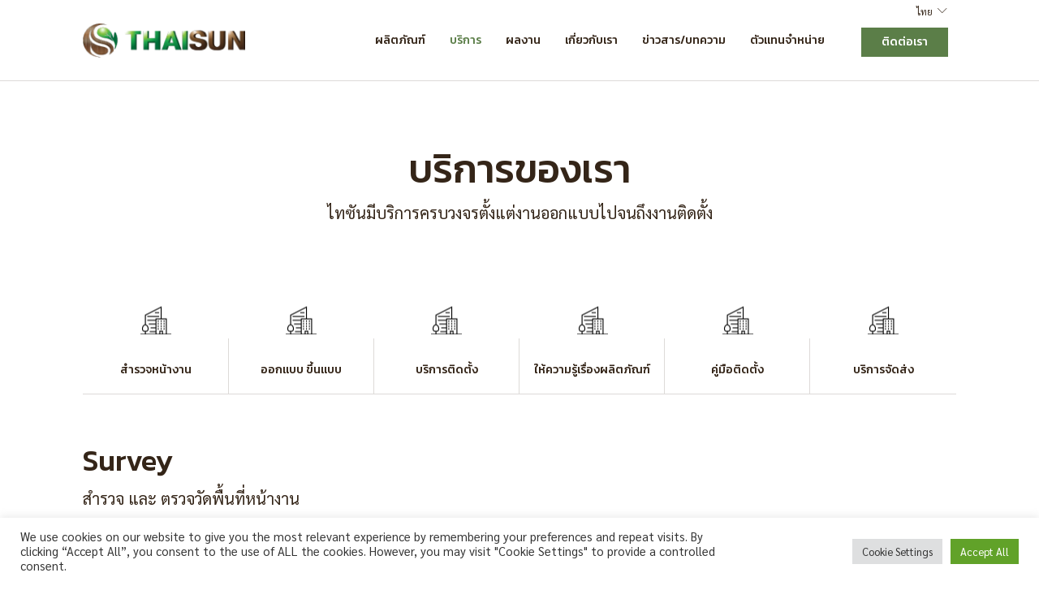

--- FILE ---
content_type: text/html; charset=UTF-8
request_url: https://www.thaisun.co.th/service/
body_size: 18687
content:


<!DOCTYPE html>
<html lang="th">
	<head>
		<meta charset="UTF-8">
		<meta name='robots' content='index, follow, max-image-preview:large, max-snippet:-1, max-video-preview:-1' />
<link rel="alternate" hreflang="en" href="https://www.thaisun.co.th/en/service/" />
<link rel="alternate" hreflang="th" href="https://www.thaisun.co.th/service/" />
<link rel="alternate" hreflang="x-default" href="https://www.thaisun.co.th/service/" />

<!-- Google Tag Manager for WordPress by gtm4wp.com -->
<script data-cfasync="false" data-pagespeed-no-defer>
	var gtm4wp_datalayer_name = "dataLayer";
	var dataLayer = dataLayer || [];
</script>
<!-- End Google Tag Manager for WordPress by gtm4wp.com -->
	<!-- This site is optimized with the Yoast SEO plugin v20.12 - https://yoast.com/wordpress/plugins/seo/ -->
	<title>บริการ - ไม้เทียม Thaisun</title><link rel="preload" as="style" href="https://fonts.googleapis.com/css?family=Sarabun%3A400%2C400italic%2C700%2C700italic%7CKanit%3A400%2C400italic%2C700%2C700italic%2C500%2C500italic&#038;subset=latin-ext%2Cvietnamese%2Clatin%2Cthai&#038;display=swap" /><link rel="stylesheet" href="https://fonts.googleapis.com/css?family=Sarabun%3A400%2C400italic%2C700%2C700italic%7CKanit%3A400%2C400italic%2C700%2C700italic%2C500%2C500italic&#038;subset=latin-ext%2Cvietnamese%2Clatin%2Cthai&#038;display=swap" media="print" onload="this.media='all'" /><noscript><link rel="stylesheet" href="https://fonts.googleapis.com/css?family=Sarabun%3A400%2C400italic%2C700%2C700italic%7CKanit%3A400%2C400italic%2C700%2C700italic%2C500%2C500italic&#038;subset=latin-ext%2Cvietnamese%2Clatin%2Cthai&#038;display=swap" /></noscript>
	<meta name="description" content="ไทซัน มีบริการครบวงจรตั้งแต่งานออกแบบไปจนถึงงานติดตั้ง ได้แก่ ตรวจวัดพื้นที่หน้างาน, ขึ้นแบบ, ออกแบบงานไม้เทียมทุกประเภท และะบริการติดตั้ง" />
	<link rel="canonical" href="https://www.thaisun.co.th/service/" />
	<meta property="og:locale" content="th_TH" />
	<meta property="og:type" content="article" />
	<meta property="og:title" content="บริการ - ไม้เทียม Thaisun" />
	<meta property="og:description" content="ไทซัน มีบริการครบวงจรตั้งแต่งานออกแบบไปจนถึงงานติดตั้ง ได้แก่ ตรวจวัดพื้นที่หน้างาน, ขึ้นแบบ, ออกแบบงานไม้เทียมทุกประเภท และะบริการติดตั้ง" />
	<meta property="og:url" content="https://www.thaisun.co.th/service/" />
	<meta property="og:site_name" content="Thaisun" />
	<meta property="article:modified_time" content="2021-03-09T10:07:30+00:00" />
	<meta name="twitter:card" content="summary_large_image" />
	<script type="application/ld+json" class="yoast-schema-graph">{"@context":"https://schema.org","@graph":[{"@type":"WebPage","@id":"https://www.thaisun.co.th/service/","url":"https://www.thaisun.co.th/service/","name":"บริการ - ไม้เทียม Thaisun","isPartOf":{"@id":"https://www.thaisun.co.th/#website"},"datePublished":"2020-10-27T04:26:30+00:00","dateModified":"2021-03-09T10:07:30+00:00","description":"ไทซัน มีบริการครบวงจรตั้งแต่งานออกแบบไปจนถึงงานติดตั้ง ได้แก่ ตรวจวัดพื้นที่หน้างาน, ขึ้นแบบ, ออกแบบงานไม้เทียมทุกประเภท และะบริการติดตั้ง","breadcrumb":{"@id":"https://www.thaisun.co.th/service/#breadcrumb"},"inLanguage":"th","potentialAction":[{"@type":"ReadAction","target":["https://www.thaisun.co.th/service/"]}]},{"@type":"BreadcrumbList","@id":"https://www.thaisun.co.th/service/#breadcrumb","itemListElement":[{"@type":"ListItem","position":1,"name":"Home","item":"https://www.thaisun.co.th/"},{"@type":"ListItem","position":2,"name":"บริการ"}]},{"@type":"WebSite","@id":"https://www.thaisun.co.th/#website","url":"https://www.thaisun.co.th/","name":"Thaisun","description":"ไม้เทียมไทซัน","potentialAction":[{"@type":"SearchAction","target":{"@type":"EntryPoint","urlTemplate":"https://www.thaisun.co.th/?s={search_term_string}"},"query-input":"required name=search_term_string"}],"inLanguage":"th"}]}</script>
	<!-- / Yoast SEO plugin. -->


<link rel='dns-prefetch' href='//fonts.googleapis.com' />
<link href='https://fonts.gstatic.com' crossorigin rel='preconnect' />
<link rel="alternate" type="application/rss+xml" title="Thaisun &raquo; ฟีด" href="https://www.thaisun.co.th/feed/" />
<link rel="alternate" type="application/rss+xml" title="Thaisun &raquo; ฟีดความเห็น" href="https://www.thaisun.co.th/comments/feed/" />
<style type="text/css">
img.wp-smiley,
img.emoji {
	display: inline !important;
	border: none !important;
	box-shadow: none !important;
	height: 1em !important;
	width: 1em !important;
	margin: 0 0.07em !important;
	vertical-align: -0.1em !important;
	background: none !important;
	padding: 0 !important;
}
</style>
	<link rel='stylesheet' id='wp-block-library-css' href='https://www.thaisun.co.th/wp/wp-includes/css/dist/block-library/style.min.css?ver=6.2.8' type='text/css' media='all' />
<link rel='stylesheet' id='classic-theme-styles-css' href='https://www.thaisun.co.th/wp/wp-includes/css/classic-themes.min.css?ver=6.2.8' type='text/css' media='all' />
<style id='global-styles-inline-css' type='text/css'>
body{--wp--preset--color--black: #000000;--wp--preset--color--cyan-bluish-gray: #abb8c3;--wp--preset--color--white: #ffffff;--wp--preset--color--pale-pink: #f78da7;--wp--preset--color--vivid-red: #cf2e2e;--wp--preset--color--luminous-vivid-orange: #ff6900;--wp--preset--color--luminous-vivid-amber: #fcb900;--wp--preset--color--light-green-cyan: #7bdcb5;--wp--preset--color--vivid-green-cyan: #00d084;--wp--preset--color--pale-cyan-blue: #8ed1fc;--wp--preset--color--vivid-cyan-blue: #0693e3;--wp--preset--color--vivid-purple: #9b51e0;--wp--preset--gradient--vivid-cyan-blue-to-vivid-purple: linear-gradient(135deg,rgba(6,147,227,1) 0%,rgb(155,81,224) 100%);--wp--preset--gradient--light-green-cyan-to-vivid-green-cyan: linear-gradient(135deg,rgb(122,220,180) 0%,rgb(0,208,130) 100%);--wp--preset--gradient--luminous-vivid-amber-to-luminous-vivid-orange: linear-gradient(135deg,rgba(252,185,0,1) 0%,rgba(255,105,0,1) 100%);--wp--preset--gradient--luminous-vivid-orange-to-vivid-red: linear-gradient(135deg,rgba(255,105,0,1) 0%,rgb(207,46,46) 100%);--wp--preset--gradient--very-light-gray-to-cyan-bluish-gray: linear-gradient(135deg,rgb(238,238,238) 0%,rgb(169,184,195) 100%);--wp--preset--gradient--cool-to-warm-spectrum: linear-gradient(135deg,rgb(74,234,220) 0%,rgb(151,120,209) 20%,rgb(207,42,186) 40%,rgb(238,44,130) 60%,rgb(251,105,98) 80%,rgb(254,248,76) 100%);--wp--preset--gradient--blush-light-purple: linear-gradient(135deg,rgb(255,206,236) 0%,rgb(152,150,240) 100%);--wp--preset--gradient--blush-bordeaux: linear-gradient(135deg,rgb(254,205,165) 0%,rgb(254,45,45) 50%,rgb(107,0,62) 100%);--wp--preset--gradient--luminous-dusk: linear-gradient(135deg,rgb(255,203,112) 0%,rgb(199,81,192) 50%,rgb(65,88,208) 100%);--wp--preset--gradient--pale-ocean: linear-gradient(135deg,rgb(255,245,203) 0%,rgb(182,227,212) 50%,rgb(51,167,181) 100%);--wp--preset--gradient--electric-grass: linear-gradient(135deg,rgb(202,248,128) 0%,rgb(113,206,126) 100%);--wp--preset--gradient--midnight: linear-gradient(135deg,rgb(2,3,129) 0%,rgb(40,116,252) 100%);--wp--preset--duotone--dark-grayscale: url('#wp-duotone-dark-grayscale');--wp--preset--duotone--grayscale: url('#wp-duotone-grayscale');--wp--preset--duotone--purple-yellow: url('#wp-duotone-purple-yellow');--wp--preset--duotone--blue-red: url('#wp-duotone-blue-red');--wp--preset--duotone--midnight: url('#wp-duotone-midnight');--wp--preset--duotone--magenta-yellow: url('#wp-duotone-magenta-yellow');--wp--preset--duotone--purple-green: url('#wp-duotone-purple-green');--wp--preset--duotone--blue-orange: url('#wp-duotone-blue-orange');--wp--preset--font-size--small: 13px;--wp--preset--font-size--medium: 20px;--wp--preset--font-size--large: 36px;--wp--preset--font-size--x-large: 42px;--wp--preset--spacing--20: 0.44rem;--wp--preset--spacing--30: 0.67rem;--wp--preset--spacing--40: 1rem;--wp--preset--spacing--50: 1.5rem;--wp--preset--spacing--60: 2.25rem;--wp--preset--spacing--70: 3.38rem;--wp--preset--spacing--80: 5.06rem;--wp--preset--shadow--natural: 6px 6px 9px rgba(0, 0, 0, 0.2);--wp--preset--shadow--deep: 12px 12px 50px rgba(0, 0, 0, 0.4);--wp--preset--shadow--sharp: 6px 6px 0px rgba(0, 0, 0, 0.2);--wp--preset--shadow--outlined: 6px 6px 0px -3px rgba(255, 255, 255, 1), 6px 6px rgba(0, 0, 0, 1);--wp--preset--shadow--crisp: 6px 6px 0px rgba(0, 0, 0, 1);}:where(.is-layout-flex){gap: 0.5em;}body .is-layout-flow > .alignleft{float: left;margin-inline-start: 0;margin-inline-end: 2em;}body .is-layout-flow > .alignright{float: right;margin-inline-start: 2em;margin-inline-end: 0;}body .is-layout-flow > .aligncenter{margin-left: auto !important;margin-right: auto !important;}body .is-layout-constrained > .alignleft{float: left;margin-inline-start: 0;margin-inline-end: 2em;}body .is-layout-constrained > .alignright{float: right;margin-inline-start: 2em;margin-inline-end: 0;}body .is-layout-constrained > .aligncenter{margin-left: auto !important;margin-right: auto !important;}body .is-layout-constrained > :where(:not(.alignleft):not(.alignright):not(.alignfull)){max-width: var(--wp--style--global--content-size);margin-left: auto !important;margin-right: auto !important;}body .is-layout-constrained > .alignwide{max-width: var(--wp--style--global--wide-size);}body .is-layout-flex{display: flex;}body .is-layout-flex{flex-wrap: wrap;align-items: center;}body .is-layout-flex > *{margin: 0;}:where(.wp-block-columns.is-layout-flex){gap: 2em;}.has-black-color{color: var(--wp--preset--color--black) !important;}.has-cyan-bluish-gray-color{color: var(--wp--preset--color--cyan-bluish-gray) !important;}.has-white-color{color: var(--wp--preset--color--white) !important;}.has-pale-pink-color{color: var(--wp--preset--color--pale-pink) !important;}.has-vivid-red-color{color: var(--wp--preset--color--vivid-red) !important;}.has-luminous-vivid-orange-color{color: var(--wp--preset--color--luminous-vivid-orange) !important;}.has-luminous-vivid-amber-color{color: var(--wp--preset--color--luminous-vivid-amber) !important;}.has-light-green-cyan-color{color: var(--wp--preset--color--light-green-cyan) !important;}.has-vivid-green-cyan-color{color: var(--wp--preset--color--vivid-green-cyan) !important;}.has-pale-cyan-blue-color{color: var(--wp--preset--color--pale-cyan-blue) !important;}.has-vivid-cyan-blue-color{color: var(--wp--preset--color--vivid-cyan-blue) !important;}.has-vivid-purple-color{color: var(--wp--preset--color--vivid-purple) !important;}.has-black-background-color{background-color: var(--wp--preset--color--black) !important;}.has-cyan-bluish-gray-background-color{background-color: var(--wp--preset--color--cyan-bluish-gray) !important;}.has-white-background-color{background-color: var(--wp--preset--color--white) !important;}.has-pale-pink-background-color{background-color: var(--wp--preset--color--pale-pink) !important;}.has-vivid-red-background-color{background-color: var(--wp--preset--color--vivid-red) !important;}.has-luminous-vivid-orange-background-color{background-color: var(--wp--preset--color--luminous-vivid-orange) !important;}.has-luminous-vivid-amber-background-color{background-color: var(--wp--preset--color--luminous-vivid-amber) !important;}.has-light-green-cyan-background-color{background-color: var(--wp--preset--color--light-green-cyan) !important;}.has-vivid-green-cyan-background-color{background-color: var(--wp--preset--color--vivid-green-cyan) !important;}.has-pale-cyan-blue-background-color{background-color: var(--wp--preset--color--pale-cyan-blue) !important;}.has-vivid-cyan-blue-background-color{background-color: var(--wp--preset--color--vivid-cyan-blue) !important;}.has-vivid-purple-background-color{background-color: var(--wp--preset--color--vivid-purple) !important;}.has-black-border-color{border-color: var(--wp--preset--color--black) !important;}.has-cyan-bluish-gray-border-color{border-color: var(--wp--preset--color--cyan-bluish-gray) !important;}.has-white-border-color{border-color: var(--wp--preset--color--white) !important;}.has-pale-pink-border-color{border-color: var(--wp--preset--color--pale-pink) !important;}.has-vivid-red-border-color{border-color: var(--wp--preset--color--vivid-red) !important;}.has-luminous-vivid-orange-border-color{border-color: var(--wp--preset--color--luminous-vivid-orange) !important;}.has-luminous-vivid-amber-border-color{border-color: var(--wp--preset--color--luminous-vivid-amber) !important;}.has-light-green-cyan-border-color{border-color: var(--wp--preset--color--light-green-cyan) !important;}.has-vivid-green-cyan-border-color{border-color: var(--wp--preset--color--vivid-green-cyan) !important;}.has-pale-cyan-blue-border-color{border-color: var(--wp--preset--color--pale-cyan-blue) !important;}.has-vivid-cyan-blue-border-color{border-color: var(--wp--preset--color--vivid-cyan-blue) !important;}.has-vivid-purple-border-color{border-color: var(--wp--preset--color--vivid-purple) !important;}.has-vivid-cyan-blue-to-vivid-purple-gradient-background{background: var(--wp--preset--gradient--vivid-cyan-blue-to-vivid-purple) !important;}.has-light-green-cyan-to-vivid-green-cyan-gradient-background{background: var(--wp--preset--gradient--light-green-cyan-to-vivid-green-cyan) !important;}.has-luminous-vivid-amber-to-luminous-vivid-orange-gradient-background{background: var(--wp--preset--gradient--luminous-vivid-amber-to-luminous-vivid-orange) !important;}.has-luminous-vivid-orange-to-vivid-red-gradient-background{background: var(--wp--preset--gradient--luminous-vivid-orange-to-vivid-red) !important;}.has-very-light-gray-to-cyan-bluish-gray-gradient-background{background: var(--wp--preset--gradient--very-light-gray-to-cyan-bluish-gray) !important;}.has-cool-to-warm-spectrum-gradient-background{background: var(--wp--preset--gradient--cool-to-warm-spectrum) !important;}.has-blush-light-purple-gradient-background{background: var(--wp--preset--gradient--blush-light-purple) !important;}.has-blush-bordeaux-gradient-background{background: var(--wp--preset--gradient--blush-bordeaux) !important;}.has-luminous-dusk-gradient-background{background: var(--wp--preset--gradient--luminous-dusk) !important;}.has-pale-ocean-gradient-background{background: var(--wp--preset--gradient--pale-ocean) !important;}.has-electric-grass-gradient-background{background: var(--wp--preset--gradient--electric-grass) !important;}.has-midnight-gradient-background{background: var(--wp--preset--gradient--midnight) !important;}.has-small-font-size{font-size: var(--wp--preset--font-size--small) !important;}.has-medium-font-size{font-size: var(--wp--preset--font-size--medium) !important;}.has-large-font-size{font-size: var(--wp--preset--font-size--large) !important;}.has-x-large-font-size{font-size: var(--wp--preset--font-size--x-large) !important;}
.wp-block-navigation a:where(:not(.wp-element-button)){color: inherit;}
:where(.wp-block-columns.is-layout-flex){gap: 2em;}
.wp-block-pullquote{font-size: 1.5em;line-height: 1.6;}
</style>
<link data-minify="1" rel='stylesheet' id='contact-form-7-css' href='https://www.thaisun.co.th/wp-content/cache/min/1/wp-content/plugins/contact-form-7/includes/css/styles.css?ver=1704338651' type='text/css' media='all' />
<link data-minify="1" rel='stylesheet' id='cookie-law-info-css' href='https://www.thaisun.co.th/wp-content/cache/min/1/wp-content/plugins/cookie-law-info/public/css/cookie-law-info-public.css?ver=1704338651' type='text/css' media='all' />
<link data-minify="1" rel='stylesheet' id='cookie-law-info-gdpr-css' href='https://www.thaisun.co.th/wp-content/cache/min/1/wp-content/plugins/cookie-law-info/public/css/cookie-law-info-gdpr.css?ver=1704338651' type='text/css' media='all' />
<link data-minify="1" rel='stylesheet' id='wpa-css-css' href='https://www.thaisun.co.th/wp-content/cache/min/1/wp-content/plugins/honeypot/includes/css/wpa.css?ver=1704338651' type='text/css' media='all' />
<link rel='stylesheet' id='wpcf7-redirect-script-frontend-css' href='https://www.thaisun.co.th/wp-content/plugins/wpcf7-redirect/build/css/wpcf7-redirect-frontend.min.css?ver=1.1' type='text/css' media='all' />
<link rel='stylesheet' id='wpml-legacy-dropdown-0-css' href='https://www.thaisun.co.th/wp-content/plugins/sitepress-multilingual-cms/templates/language-switchers/legacy-dropdown/style.min.css?ver=1' type='text/css' media='all' />
<style id='wpml-legacy-dropdown-0-inline-css' type='text/css'>
.wpml-ls-sidebars-kyoto-navbar-right, .wpml-ls-sidebars-kyoto-navbar-right .wpml-ls-sub-menu, .wpml-ls-sidebars-kyoto-navbar-right a {border-color:#ffffff;}
.wpml-ls-sidebars-kyoto-navbar-mobile-right{background-color:#ffffff;}.wpml-ls-sidebars-kyoto-navbar-mobile-right, .wpml-ls-sidebars-kyoto-navbar-mobile-right .wpml-ls-sub-menu, .wpml-ls-sidebars-kyoto-navbar-mobile-right a {border-color:#ffffff;}
</style>
<link data-minify="1" rel='stylesheet' id='kyoto-css' href='https://www.thaisun.co.th/wp-content/cache/min/1/wp-content/themes/kyoto/dist/css/kyt.main.min.css?ver=1704338651' type='text/css' media='all' />
<link data-minify="1" rel='stylesheet' id='kyoto-child-css' href='https://www.thaisun.co.th/wp-content/cache/min/1/wp-content/themes/kyoto-child/style.css?ver=1704338651' type='text/css' media='all' />
<link data-minify="1" rel='stylesheet' id='kyoto-custom-css' href='https://www.thaisun.co.th/wp-content/cache/min/1/wp-content/uploads/style-custom.css?ver=1704338651' type='text/css' media='all' />

<script type='text/javascript' src='https://www.thaisun.co.th/wp/wp-includes/js/jquery/jquery.min.js?ver=3.6.4' id='jquery-core-js'></script>
<script type='text/javascript' src='https://www.thaisun.co.th/wp/wp-includes/js/jquery/jquery-migrate.min.js?ver=3.4.0' id='jquery-migrate-js'></script>
<script type='text/javascript' id='cookie-law-info-js-extra'>
/* <![CDATA[ */
var Cli_Data = {"nn_cookie_ids":[],"cookielist":[],"non_necessary_cookies":[],"ccpaEnabled":"","ccpaRegionBased":"","ccpaBarEnabled":"","strictlyEnabled":["necessary","obligatoire"],"ccpaType":"gdpr","js_blocking":"1","custom_integration":"","triggerDomRefresh":"","secure_cookies":""};
var cli_cookiebar_settings = {"animate_speed_hide":"500","animate_speed_show":"500","background":"#FFF","border":"#b1a6a6c2","border_on":"","button_1_button_colour":"#61a229","button_1_button_hover":"#4e8221","button_1_link_colour":"#fff","button_1_as_button":"1","button_1_new_win":"","button_2_button_colour":"#333","button_2_button_hover":"#292929","button_2_link_colour":"#444","button_2_as_button":"","button_2_hidebar":"","button_3_button_colour":"#dedfe0","button_3_button_hover":"#b2b2b3","button_3_link_colour":"#333333","button_3_as_button":"1","button_3_new_win":"","button_4_button_colour":"#dedfe0","button_4_button_hover":"#b2b2b3","button_4_link_colour":"#333333","button_4_as_button":"1","button_7_button_colour":"#61a229","button_7_button_hover":"#4e8221","button_7_link_colour":"#fff","button_7_as_button":"1","button_7_new_win":"","font_family":"inherit","header_fix":"","notify_animate_hide":"1","notify_animate_show":"","notify_div_id":"#cookie-law-info-bar","notify_position_horizontal":"right","notify_position_vertical":"bottom","scroll_close":"","scroll_close_reload":"","accept_close_reload":"","reject_close_reload":"","showagain_tab":"","showagain_background":"#fff","showagain_border":"#000","showagain_div_id":"#cookie-law-info-again","showagain_x_position":"100px","text":"#333333","show_once_yn":"","show_once":"10000","logging_on":"","as_popup":"","popup_overlay":"1","bar_heading_text":"","cookie_bar_as":"banner","popup_showagain_position":"bottom-right","widget_position":"left"};
var log_object = {"ajax_url":"https:\/\/www.thaisun.co.th\/wp\/wp-admin\/admin-ajax.php"};
/* ]]> */
</script>
<script data-minify="1" type='text/javascript' src='https://www.thaisun.co.th/wp-content/cache/min/1/wp-content/plugins/cookie-law-info/public/js/cookie-law-info-public.js?ver=1704338651' id='cookie-law-info-js'></script>
<script type='text/javascript' src='https://www.thaisun.co.th/wp-content/plugins/sitepress-multilingual-cms/templates/language-switchers/legacy-dropdown/script.min.js?ver=1' id='wpml-legacy-dropdown-0-js'></script>
<script data-minify="1" type='text/javascript' src='https://www.thaisun.co.th/wp-content/cache/min/1/wp-content/themes/kyoto-child/js/custom.js?ver=1704338651' id='custom-script-js'></script>
<link rel="https://api.w.org/" href="https://www.thaisun.co.th/wp-json/" /><link rel="alternate" type="application/json" href="https://www.thaisun.co.th/wp-json/wp/v2/pages/264" /><link rel="EditURI" type="application/rsd+xml" title="RSD" href="https://www.thaisun.co.th/wp/xmlrpc.php?rsd" />
<link rel="wlwmanifest" type="application/wlwmanifest+xml" href="https://www.thaisun.co.th/wp/wp-includes/wlwmanifest.xml" />
<meta name="generator" content="WordPress 6.2.8" />
<link rel='shortlink' href='https://www.thaisun.co.th/?p=264' />
<link rel="alternate" type="application/json+oembed" href="https://www.thaisun.co.th/wp-json/oembed/1.0/embed?url=https%3A%2F%2Fwww.thaisun.co.th%2Fservice%2F" />
<link rel="alternate" type="text/xml+oembed" href="https://www.thaisun.co.th/wp-json/oembed/1.0/embed?url=https%3A%2F%2Fwww.thaisun.co.th%2Fservice%2F&#038;format=xml" />
<meta name="generator" content="WPML ver:4.6.4 stt:1,52;" />
<meta name="generator" content="Site Kit by Google 1.106.0" /><meta name="google-site-verification" content="mQ7HziXj51palHAjnSpVAwFFPHKbzrdRpbbyNlFkxuI" />
<!-- Google Tag Manager for WordPress by gtm4wp.com -->
<!-- GTM Container placement set to footer -->
<script data-cfasync="false" data-pagespeed-no-defer type="text/javascript">
	var dataLayer_content = {"pagePostType":"page","pagePostType2":"single-page","pagePostAuthor":"thaisun_admin"};
	dataLayer.push( dataLayer_content );
</script>
<script data-cfasync="false">
(function(w,d,s,l,i){w[l]=w[l]||[];w[l].push({'gtm.start':
new Date().getTime(),event:'gtm.js'});var f=d.getElementsByTagName(s)[0],
j=d.createElement(s),dl=l!='dataLayer'?'&l='+l:'';j.async=true;j.src=
'//www.googletagmanager.com/gtm.'+'js?id='+i+dl;f.parentNode.insertBefore(j,f);
})(window,document,'script','dataLayer','GTM-N5VV7KB');
</script>
<!-- End Google Tag Manager -->
<!-- End Google Tag Manager for WordPress by gtm4wp.com --><link rel="icon" href="https://www.thaisun.co.th/wp-content/uploads/2020/12/cropped-icon-Logo-32x32.png" sizes="32x32" />
<link rel="icon" href="https://www.thaisun.co.th/wp-content/uploads/2020/12/cropped-icon-Logo-192x192.png" sizes="192x192" />
<link rel="apple-touch-icon" href="https://www.thaisun.co.th/wp-content/uploads/2020/12/cropped-icon-Logo-180x180.png" />
<meta name="msapplication-TileImage" content="https://www.thaisun.co.th/wp-content/uploads/2020/12/cropped-icon-Logo-270x270.png" />
<meta name="viewport" content="width=device-width, initial-scale=1.0"><!--[if lte IE 9]><style type="text/css">.kyt-opacity1 { opacity: 1; }</style><![endif]--><style type="text/css">.recentcomments a{display:inline !important;padding:0 !important;margin:0 !important;}</style><link rel="icon" href="https://www.thaisun.co.th/wp-content/uploads/2020/12/cropped-icon-Logo-32x32.png" sizes="32x32" />
<link rel="icon" href="https://www.thaisun.co.th/wp-content/uploads/2020/12/cropped-icon-Logo-192x192.png" sizes="192x192" />
<link rel="apple-touch-icon" href="https://www.thaisun.co.th/wp-content/uploads/2020/12/cropped-icon-Logo-180x180.png" />
<meta name="msapplication-TileImage" content="https://www.thaisun.co.th/wp-content/uploads/2020/12/cropped-icon-Logo-270x270.png" />
		<style type="text/css" id="wp-custom-css">
			.single-ts_product .pswp__button:focus, .single-ts_product .pswp__button:hover {
    color: #000;
}		</style>
			</head>

	



<body class="page-template-default page page-id-264 kyt-layout kyt-layout--wide kyt-layout-responsive kyt-layout--topnav kyt-layout--topnav-standard" data-scheme="light" data-layout="wide" data-arrow_style="ln-chevron" data-arrow_background="transparent" itemscope="itemscope" itemtype="https://schema.org/WebPage">
	<svg xmlns="http://www.w3.org/2000/svg" viewBox="0 0 0 0" width="0" height="0" focusable="false" role="none" style="visibility: hidden; position: absolute; left: -9999px; overflow: hidden;" ><defs><filter id="wp-duotone-dark-grayscale"><feColorMatrix color-interpolation-filters="sRGB" type="matrix" values=" .299 .587 .114 0 0 .299 .587 .114 0 0 .299 .587 .114 0 0 .299 .587 .114 0 0 " /><feComponentTransfer color-interpolation-filters="sRGB" ><feFuncR type="table" tableValues="0 0.49803921568627" /><feFuncG type="table" tableValues="0 0.49803921568627" /><feFuncB type="table" tableValues="0 0.49803921568627" /><feFuncA type="table" tableValues="1 1" /></feComponentTransfer><feComposite in2="SourceGraphic" operator="in" /></filter></defs></svg><svg xmlns="http://www.w3.org/2000/svg" viewBox="0 0 0 0" width="0" height="0" focusable="false" role="none" style="visibility: hidden; position: absolute; left: -9999px; overflow: hidden;" ><defs><filter id="wp-duotone-grayscale"><feColorMatrix color-interpolation-filters="sRGB" type="matrix" values=" .299 .587 .114 0 0 .299 .587 .114 0 0 .299 .587 .114 0 0 .299 .587 .114 0 0 " /><feComponentTransfer color-interpolation-filters="sRGB" ><feFuncR type="table" tableValues="0 1" /><feFuncG type="table" tableValues="0 1" /><feFuncB type="table" tableValues="0 1" /><feFuncA type="table" tableValues="1 1" /></feComponentTransfer><feComposite in2="SourceGraphic" operator="in" /></filter></defs></svg><svg xmlns="http://www.w3.org/2000/svg" viewBox="0 0 0 0" width="0" height="0" focusable="false" role="none" style="visibility: hidden; position: absolute; left: -9999px; overflow: hidden;" ><defs><filter id="wp-duotone-purple-yellow"><feColorMatrix color-interpolation-filters="sRGB" type="matrix" values=" .299 .587 .114 0 0 .299 .587 .114 0 0 .299 .587 .114 0 0 .299 .587 .114 0 0 " /><feComponentTransfer color-interpolation-filters="sRGB" ><feFuncR type="table" tableValues="0.54901960784314 0.98823529411765" /><feFuncG type="table" tableValues="0 1" /><feFuncB type="table" tableValues="0.71764705882353 0.25490196078431" /><feFuncA type="table" tableValues="1 1" /></feComponentTransfer><feComposite in2="SourceGraphic" operator="in" /></filter></defs></svg><svg xmlns="http://www.w3.org/2000/svg" viewBox="0 0 0 0" width="0" height="0" focusable="false" role="none" style="visibility: hidden; position: absolute; left: -9999px; overflow: hidden;" ><defs><filter id="wp-duotone-blue-red"><feColorMatrix color-interpolation-filters="sRGB" type="matrix" values=" .299 .587 .114 0 0 .299 .587 .114 0 0 .299 .587 .114 0 0 .299 .587 .114 0 0 " /><feComponentTransfer color-interpolation-filters="sRGB" ><feFuncR type="table" tableValues="0 1" /><feFuncG type="table" tableValues="0 0.27843137254902" /><feFuncB type="table" tableValues="0.5921568627451 0.27843137254902" /><feFuncA type="table" tableValues="1 1" /></feComponentTransfer><feComposite in2="SourceGraphic" operator="in" /></filter></defs></svg><svg xmlns="http://www.w3.org/2000/svg" viewBox="0 0 0 0" width="0" height="0" focusable="false" role="none" style="visibility: hidden; position: absolute; left: -9999px; overflow: hidden;" ><defs><filter id="wp-duotone-midnight"><feColorMatrix color-interpolation-filters="sRGB" type="matrix" values=" .299 .587 .114 0 0 .299 .587 .114 0 0 .299 .587 .114 0 0 .299 .587 .114 0 0 " /><feComponentTransfer color-interpolation-filters="sRGB" ><feFuncR type="table" tableValues="0 0" /><feFuncG type="table" tableValues="0 0.64705882352941" /><feFuncB type="table" tableValues="0 1" /><feFuncA type="table" tableValues="1 1" /></feComponentTransfer><feComposite in2="SourceGraphic" operator="in" /></filter></defs></svg><svg xmlns="http://www.w3.org/2000/svg" viewBox="0 0 0 0" width="0" height="0" focusable="false" role="none" style="visibility: hidden; position: absolute; left: -9999px; overflow: hidden;" ><defs><filter id="wp-duotone-magenta-yellow"><feColorMatrix color-interpolation-filters="sRGB" type="matrix" values=" .299 .587 .114 0 0 .299 .587 .114 0 0 .299 .587 .114 0 0 .299 .587 .114 0 0 " /><feComponentTransfer color-interpolation-filters="sRGB" ><feFuncR type="table" tableValues="0.78039215686275 1" /><feFuncG type="table" tableValues="0 0.94901960784314" /><feFuncB type="table" tableValues="0.35294117647059 0.47058823529412" /><feFuncA type="table" tableValues="1 1" /></feComponentTransfer><feComposite in2="SourceGraphic" operator="in" /></filter></defs></svg><svg xmlns="http://www.w3.org/2000/svg" viewBox="0 0 0 0" width="0" height="0" focusable="false" role="none" style="visibility: hidden; position: absolute; left: -9999px; overflow: hidden;" ><defs><filter id="wp-duotone-purple-green"><feColorMatrix color-interpolation-filters="sRGB" type="matrix" values=" .299 .587 .114 0 0 .299 .587 .114 0 0 .299 .587 .114 0 0 .299 .587 .114 0 0 " /><feComponentTransfer color-interpolation-filters="sRGB" ><feFuncR type="table" tableValues="0.65098039215686 0.40392156862745" /><feFuncG type="table" tableValues="0 1" /><feFuncB type="table" tableValues="0.44705882352941 0.4" /><feFuncA type="table" tableValues="1 1" /></feComponentTransfer><feComposite in2="SourceGraphic" operator="in" /></filter></defs></svg><svg xmlns="http://www.w3.org/2000/svg" viewBox="0 0 0 0" width="0" height="0" focusable="false" role="none" style="visibility: hidden; position: absolute; left: -9999px; overflow: hidden;" ><defs><filter id="wp-duotone-blue-orange"><feColorMatrix color-interpolation-filters="sRGB" type="matrix" values=" .299 .587 .114 0 0 .299 .587 .114 0 0 .299 .587 .114 0 0 .299 .587 .114 0 0 " /><feComponentTransfer color-interpolation-filters="sRGB" ><feFuncR type="table" tableValues="0.098039215686275 1" /><feFuncG type="table" tableValues="0 0.66274509803922" /><feFuncB type="table" tableValues="0.84705882352941 0.41960784313725" /><feFuncA type="table" tableValues="1 1" /></feComponentTransfer><feComposite in2="SourceGraphic" operator="in" /></filter></defs></svg>	
	<div class="kyt-wrapper kyt-p-bg-bg" >

					
			<header class="kyt-header" data-transparent="" itemscope="itemscope" itemtype="https://schema.org/WPHeader">
				
									


<nav class="kyt-nav kyt-navbar kyt-navbar--top kyt-navbar--standard kyt-highlight-default with-border kyt-navbar-dropdown-dark-scheme logo-left kyt-navbar--custom kyt-navbar--right" itemtype="https://schema.org/SiteNavigationElement" itemscope="itemscope" data-position="top" data-style="standard" data-highlight="default" data-fixed="true" data-transition="default" data-role="navigation">
	<div class="kyt-navbar-inner kyt-light-scheme" >
		<div class="kyt-container">
			<div class="kyt-navbar-wrapper">
									<div class="kyt-navbar-header">
						


	<a class="kyt-navbar-brand" href="https://www.thaisun.co.th">
													<img class="kyt-navbar-logo kyt-navbar-logo--image" src="https://www.thaisun.co.th/wp-content/uploads/2020/10/thaisun-logo.png" alt="logo" />
					
					</a>
					</div>
																	<div class="kyt-widgets navbar-widgets right">
						<ul class="kyt-widgets-list">
							<li id="icl_lang_sel_widget-2" class="widget widget_icl_lang_sel_widget">
<div
	 class="wpml-ls-sidebars-kyoto-navbar-right wpml-ls wpml-ls-legacy-dropdown js-wpml-ls-legacy-dropdown">
	<ul>

		<li tabindex="0" class="wpml-ls-slot-kyoto-navbar-right wpml-ls-item wpml-ls-item-th wpml-ls-current-language wpml-ls-last-item wpml-ls-item-legacy-dropdown">
			<a href="#" class="js-wpml-ls-item-toggle wpml-ls-item-toggle">
                <span class="wpml-ls-native">ไทย</span></a>

			<ul class="wpml-ls-sub-menu">
				
					<li class="wpml-ls-slot-kyoto-navbar-right wpml-ls-item wpml-ls-item-en wpml-ls-first-item">
						<a href="https://www.thaisun.co.th/en/service/" class="wpml-ls-link">
                            <span class="wpml-ls-native" lang="en">EN</span></a>
					</li>

							</ul>

		</li>

	</ul>
</div>
</li>
<li id="kyoto_widget_blueprintblock-2" class="widget kyt-widget kyt-widget-blueprintblock">


<div class="kyt-item js-item-blueprintblock kyt-blueprintblock ">
																<div class="kyt-row kyt-row--no-space">
																									<div class="kyt-col-12">



<div class="kyt-button kyt-button--1 kyt-button-hover--2 kyt-button-size--small kyt-item js-item-button kyt-right-align " style="padding-right:0px;" data-style="1">
			<a href="https://www.thaisun.co.th/contact-us/"  class="btnx " target="_self">
								<span class="kyt-button-label">ติดต่อเรา</span>
							</a>
	</div>
</div>
															</div>
						</div>
</li>
						</ul>
					</div>
								<div class="kyt-navbar-content">
					<div class="kyt-navbar-content-inner">
													<div class="kyt-navbar-body">
								<div class="kyt-navbar-body-inner">
									<ul id="menu-main-nav-th" class="menu kyt-topnav-menu kyt-nav-menu kyt-menu"><li itemprop="name"  id="menu-item-1138" class="menu-item menu-item-type-post_type menu-item-object-page menu-item-1138"><a href="https://www.thaisun.co.th/products/" itemprop="url">ผลิตภัณฑ์</a></li><li itemprop="name"  id="menu-item-510" class="menu-item menu-item-type-post_type menu-item-object-page current-menu-item page_item page-item-264 current_page_item menu-item-510"><a href="https://www.thaisun.co.th/service/" itemprop="url">บริการ</a></li><li itemprop="name"  id="menu-item-511" class="menu-item menu-item-type-post_type menu-item-object-page menu-item-511"><a href="https://www.thaisun.co.th/portfolio/" itemprop="url">ผลงาน</a></li><li itemprop="name"  id="menu-item-512" class="menu-item menu-item-type-post_type menu-item-object-page menu-item-512"><a href="https://www.thaisun.co.th/about/" itemprop="url">เกี่ยวกับเรา</a></li><li itemprop="name"  id="menu-item-507" class="menu-item menu-item-type-post_type menu-item-object-page menu-item-507"><a href="https://www.thaisun.co.th/news/" itemprop="url">ข่าวสาร/บทความ</a></li><li itemprop="name"  id="menu-item-508" class="menu-item menu-item-type-post_type menu-item-object-page menu-item-508"><a href="https://www.thaisun.co.th/store-locators/" itemprop="url">ตัวแทนจำหน่าย</a></li></ul>								</div>
							</div>
											</div>				</div>			</div>		</div>	</div></nav>
													


<nav class="kyt-nav kyt-navbar--mobile logo-left menu-right " itemtype="https://schema.org/SiteNavigationElement" itemscope="itemscope" data-position="top" data-style="full" data-collapsed_style="full" data-fixed="true" data-transition="default" data-role="navigation">
	<div class="kyt-navbar-inner kyt-light-scheme" >
		<div class="kyt-container">
			<div class="kyt-navbar-wrapper">
									<div class="kyt-navbar-header">
						


	<a class="kyt-navbar-brand" href="https://www.thaisun.co.th">
													<img class="kyt-navbar-logo kyt-navbar-logo--image" src="https://www.thaisun.co.th/wp-content/uploads/2020/10/thaisun-logo.png" alt="logo" />
					
					</a>
					</div>
												<div class="kyt-navbar-content">
					<div class="kyt-navbar-content-inner">
													<div class="kyt-navbar-body">
								<div class="kyt-navbar-body-inner">
									<a class="kyt-collapsed-button kyt-collapsed-button--full" href="#" data-target=".kyt-collapsed-menu">
										<span class="kyt-lines"></span>
																			</a>
																			<div class="kyt-collapsed-menu kyt-collapsed-menu--full kyt-p-bg-bg" data-style="full">
											<div class="kyt-collapsed-menu-inner">
												<div class="kyt-collapsed-menu-wrapper">
													<div class="kyt-collapsed-menu-content">
														<ul id="menu-mobile-main-nav-th" class="menu kyt-fullnav-menu kyt-nav-menu kyt-menu"><li itemprop="name"  id="menu-item-580" class="menu-item menu-item-type-post_type menu-item-object-page menu-item-home menu-item-580"><a href="https://www.thaisun.co.th/" itemprop="url">หน้าแรก</a></li><li itemprop="name"  id="menu-item-586" class="menu-item menu-item-type-post_type_archive menu-item-object-ts_product menu-item-586"><a href="https://www.thaisun.co.th/products/" itemprop="url">ผลิตภัณฑ์</a></li><li itemprop="name"  id="menu-item-583" class="menu-item menu-item-type-post_type menu-item-object-page current-menu-item page_item page-item-264 current_page_item menu-item-583"><a href="https://www.thaisun.co.th/service/" itemprop="url">บริการ</a></li><li itemprop="name"  id="menu-item-584" class="menu-item menu-item-type-post_type menu-item-object-page menu-item-584"><a href="https://www.thaisun.co.th/portfolio/" itemprop="url">ผลงาน</a></li><li itemprop="name"  id="menu-item-581" class="menu-item menu-item-type-post_type menu-item-object-page menu-item-581"><a href="https://www.thaisun.co.th/news/" itemprop="url">ข่าวสาร/บทความ</a></li><li itemprop="name"  id="menu-item-585" class="menu-item menu-item-type-post_type menu-item-object-page menu-item-585"><a href="https://www.thaisun.co.th/about/" itemprop="url">เกี่ยวกับเรา</a></li><li itemprop="name"  id="menu-item-582" class="menu-item menu-item-type-post_type menu-item-object-page menu-item-582"><a href="https://www.thaisun.co.th/contact-us/" itemprop="url">ติดต่อเรา</a></li><li itemprop="name"  id="menu-item-1149" class="menu-item menu-item-type-post_type menu-item-object-page menu-item-1149"><a href="https://www.thaisun.co.th/store-locators/" itemprop="url">ตัวแทนจำหน่าย</a></li></ul>													</div>
												</div>
											</div>
										</div>
																	</div>							</div>											</div>				</div>									<div class="kyt-widgets navbar-widgets right">
						<ul class="kyt-widgets-list">
							<li id="icl_lang_sel_widget-3" class="widget widget_icl_lang_sel_widget">
<div
	 class="wpml-ls-sidebars-kyoto-navbar-mobile-right wpml-ls wpml-ls-legacy-dropdown js-wpml-ls-legacy-dropdown">
	<ul>

		<li tabindex="0" class="wpml-ls-slot-kyoto-navbar-mobile-right wpml-ls-item wpml-ls-item-th wpml-ls-current-language wpml-ls-last-item wpml-ls-item-legacy-dropdown">
			<a href="#" class="js-wpml-ls-item-toggle wpml-ls-item-toggle">
                <span class="wpml-ls-native">ไทย</span></a>

			<ul class="wpml-ls-sub-menu">
				
					<li class="wpml-ls-slot-kyoto-navbar-mobile-right wpml-ls-item wpml-ls-item-en wpml-ls-first-item">
						<a href="https://www.thaisun.co.th/en/service/" class="wpml-ls-link">
                            <span class="wpml-ls-display">อังกฤษ</span></a>
					</li>

							</ul>

		</li>

	</ul>
</div>
</li>
						</ul>
					</div>
							</div>		</div>			</div></nav>
							</header>
		
	


	


<main id="main" class="kyt-content kyt-content--no-header" itemprop="mainContentOfPage" >
	<article id="post-264" class="kyt-content-wrapper post-264 page type-page status-publish hentry" >
							
		
		<div class="kyt-main kyt-main--single">
			<div class="kyt-main-wrapper">
				


<div id="ts-service-header" class="kyt-section js-dynamic-navbar kyt-p-border-border" data-index="0">
				<div class="kyt-background" data-type="image" data-parallaxspeed="0" data-mobileparallax="0" data-mobilevideo="0"><div class="kyt-background-overlay kyt-p-bg-bg" style="opacity:0.9;"></div></div>		<div class="kyt-section-wrapper kyt-middle-vertical" style="padding-bottom:0px;">							<div class="kyt-container">
														<div class="kyt-row kyt-row--main">
																									<div class="kyt-col-12">

<div class="kyt-heading kyt-heading--plain kyt-item js-item-heading kyt-heading kyt-heading--plain kyt-center-align " style="margin-bottom:10px;" data-style="plain"><div class="kyt-heading-inner"><h1 class="kyt-heading-text kyt-secondary-font kyt-s-text-border kyt-s-text-color" >บริการของเรา</h1></div></div>


<div class="kyt-item js-item-text kyt-text kyt-center-align  kyt-primary-font">
			<span style="font-size: 20px;">ไทซันมีบริการครบวงจรตั้งแต่งานออกแบบไปจนถึงงานติดตั้ง</span>	</div>
</div>
															</div>
										</div>
					</div>
			</div>



<div id="ts-tab-service" class="kyt-section js-dynamic-navbar kyt-p-border-border" data-index="1">
				<div class="kyt-background" data-type="image" data-parallaxspeed="0" data-mobileparallax="0" data-mobilevideo="0"><div class="kyt-background-overlay kyt-p-bg-bg" style="opacity:0.9;"></div></div>		<div class="kyt-section-wrapper kyt-middle-vertical" style="padding-top:60px; padding-bottom:0px;">							<div class="kyt-container">
														<div class="kyt-row kyt-row--main">
																									<div class="kyt-col-12">


<div class="kyt-item js-item-space kyt-space kyt-pc-hidden kyt-tablet-landscape-hidden kyt-tablet-hidden " style="height:30px;"></div>
</div>
															</div>
											<div class="kyt-row kyt-row--main kyt-row--no-space kyt-row--no-break">
																									<div class="kyt-col-2">


<div class="kyt-item js-item-box kyt-box kyt-left-align  kyt-p-border-border" style="margin-top:-70px; overflow:visible;">
	<div class="kyt-background" data-type="image" data-parallaxspeed="0" data-mobileparallax="0" data-mobilevideo="0"><div class="kyt-background-overlay " style="opacity:0.9;"></div></div>	<div class="kyt-box-inner"  >
		<div class="kyt-box-content kyt-middle-vertical" style="overflow:visible;">
			<div class="kyt-box-body" style="padding-top:30px; padding-bottom:20px;">
																														


<div class="kyt-item js-item-image kyt-image kyt-center-align " >
	<div class="kyt-image-container">
		<div class="kyt-media-wrapper with-placeholder" ><div class="kyt-media-wrapper-inner"><div class="media-placeholder" style="width:38px; padding-bottom:92.105263157895%;"></div><img alt="" data-title="thaisun-icon" width="38" height="35" data-full-width="38" data-full-height="35" data-sizes="(max-width:38px) 100vw, 38px" data-src="https://www.thaisun.co.th/wp-content/uploads/2020/10/thaisun-icon.png" data-srcset="https://www.thaisun.co.th/wp-content/uploads/2020/10/thaisun-icon.png 38w" src="https://www.thaisun.co.th/wp-content/uploads/2020/10/thaisun-icon.png" class="kyt-media-wrapper-image image-lazy-load"  /></div></div>	</div>
</div>
															


<div class="kyt-item js-item-text kyt-text kyt-center-align kyt-mobile-hidden  kyt-secondary-font">
			<span style="font-size: 14px;">สำรวจหน้างาน</span>	</div>
																									</div>
		</div>
	</div>
					<a class="kyt-banner-link" href="#survey" target="_self"></a>
	</div>
</div>
																				<div class="kyt-col-2">


<div class="kyt-item js-item-box kyt-box kyt-left-align  kyt-p-border-border" style="margin-top:-70px; overflow:visible;">
	<div class="kyt-background" data-type="image" data-parallaxspeed="0" data-mobileparallax="0" data-mobilevideo="0"><div class="kyt-background-overlay " style="opacity:0.9;"></div></div>	<div class="kyt-box-inner"  >
		<div class="kyt-box-content kyt-middle-vertical" style="overflow:visible;">
			<div class="kyt-box-body" style="padding-top:30px; padding-bottom:20px;">
																														


<div class="kyt-item js-item-image kyt-image kyt-center-align " >
	<div class="kyt-image-container">
		<div class="kyt-media-wrapper with-placeholder" ><div class="kyt-media-wrapper-inner"><div class="media-placeholder" style="width:38px; padding-bottom:92.105263157895%;"></div><img alt="" data-title="thaisun-icon" width="38" height="35" data-full-width="38" data-full-height="35" data-sizes="(max-width:38px) 100vw, 38px" data-src="https://www.thaisun.co.th/wp-content/uploads/2020/10/thaisun-icon.png" data-srcset="https://www.thaisun.co.th/wp-content/uploads/2020/10/thaisun-icon.png 38w" src="https://www.thaisun.co.th/wp-content/uploads/2020/10/thaisun-icon.png" class="kyt-media-wrapper-image image-lazy-load"  /></div></div>	</div>
</div>
															


<div class="kyt-item js-item-text kyt-text kyt-center-align kyt-mobile-hidden  kyt-secondary-font">
			<span class="font-small">ออกแบบ ขึ้นแบบ</span>	</div>
																									</div>
		</div>
	</div>
					<a class="kyt-banner-link" href="#design" target="_self"></a>
	</div>
</div>
																				<div class="kyt-col-2">


<div class="kyt-item js-item-box kyt-box kyt-left-align  kyt-p-border-border" style="margin-top:-70px; overflow:visible;">
	<div class="kyt-background" data-type="image" data-parallaxspeed="0" data-mobileparallax="0" data-mobilevideo="0"><div class="kyt-background-overlay " style="opacity:0.9;"></div></div>	<div class="kyt-box-inner"  >
		<div class="kyt-box-content kyt-middle-vertical" style="overflow:visible;">
			<div class="kyt-box-body" style="padding-top:30px; padding-bottom:20px;">
																														


<div class="kyt-item js-item-image kyt-image kyt-center-align " >
	<div class="kyt-image-container">
		<div class="kyt-media-wrapper with-placeholder" ><div class="kyt-media-wrapper-inner"><div class="media-placeholder" style="width:38px; padding-bottom:92.105263157895%;"></div><img alt="" data-title="thaisun-icon" width="38" height="35" data-full-width="38" data-full-height="35" data-sizes="(max-width:38px) 100vw, 38px" data-src="https://www.thaisun.co.th/wp-content/uploads/2020/10/thaisun-icon.png" data-srcset="https://www.thaisun.co.th/wp-content/uploads/2020/10/thaisun-icon.png 38w" src="https://www.thaisun.co.th/wp-content/uploads/2020/10/thaisun-icon.png" class="kyt-media-wrapper-image image-lazy-load"  /></div></div>	</div>
</div>
															


<div class="kyt-item js-item-text kyt-text kyt-center-align kyt-mobile-hidden  kyt-secondary-font">
			<span class="font-small">บริการติดตั้ง</span>	</div>
																									</div>
		</div>
	</div>
					<a class="kyt-banner-link" href="#installation" target="_self"></a>
	</div>
</div>
																				<div class="kyt-col-2">


<div class="kyt-item js-item-box kyt-box kyt-left-align  kyt-p-border-border" style="margin-top:-70px; overflow:visible;">
	<div class="kyt-background" data-type="image" data-parallaxspeed="0" data-mobileparallax="0" data-mobilevideo="0"><div class="kyt-background-overlay " style="opacity:0.9;"></div></div>	<div class="kyt-box-inner"  >
		<div class="kyt-box-content kyt-middle-vertical" style="overflow:visible;">
			<div class="kyt-box-body" style="padding-top:30px; padding-bottom:20px;">
																														


<div class="kyt-item js-item-image kyt-image kyt-center-align " >
	<div class="kyt-image-container">
		<div class="kyt-media-wrapper with-placeholder" ><div class="kyt-media-wrapper-inner"><div class="media-placeholder" style="width:38px; padding-bottom:92.105263157895%;"></div><img alt="" data-title="thaisun-icon" width="38" height="35" data-full-width="38" data-full-height="35" data-sizes="(max-width:38px) 100vw, 38px" data-src="https://www.thaisun.co.th/wp-content/uploads/2020/10/thaisun-icon.png" data-srcset="https://www.thaisun.co.th/wp-content/uploads/2020/10/thaisun-icon.png 38w" src="https://www.thaisun.co.th/wp-content/uploads/2020/10/thaisun-icon.png" class="kyt-media-wrapper-image image-lazy-load"  /></div></div>	</div>
</div>
															


<div class="kyt-item js-item-text kyt-text kyt-center-align kyt-mobile-hidden  kyt-secondary-font">
			<span class="font-small">ให้ความรู้เรื่องผลิตภัณฑ์</span>	</div>
																									</div>
		</div>
	</div>
					<a class="kyt-banner-link" href="#training" target="_self"></a>
	</div>
</div>
																				<div class="kyt-col-2">


<div class="kyt-item js-item-box kyt-box kyt-left-align  kyt-p-border-border" style="margin-top:-70px; overflow:visible;">
	<div class="kyt-background" data-type="image" data-parallaxspeed="0" data-mobileparallax="0" data-mobilevideo="0"><div class="kyt-background-overlay " style="opacity:0.9;"></div></div>	<div class="kyt-box-inner"  >
		<div class="kyt-box-content kyt-middle-vertical" style="overflow:visible;">
			<div class="kyt-box-body" style="padding-top:30px; padding-bottom:20px;">
																														


<div class="kyt-item js-item-image kyt-image kyt-center-align " >
	<div class="kyt-image-container">
		<div class="kyt-media-wrapper with-placeholder" ><div class="kyt-media-wrapper-inner"><div class="media-placeholder" style="width:38px; padding-bottom:92.105263157895%;"></div><img alt="" data-title="thaisun-icon" width="38" height="35" data-full-width="38" data-full-height="35" data-sizes="(max-width:38px) 100vw, 38px" data-src="https://www.thaisun.co.th/wp-content/uploads/2020/10/thaisun-icon.png" data-srcset="https://www.thaisun.co.th/wp-content/uploads/2020/10/thaisun-icon.png 38w" src="https://www.thaisun.co.th/wp-content/uploads/2020/10/thaisun-icon.png" class="kyt-media-wrapper-image image-lazy-load"  /></div></div>	</div>
</div>
															


<div class="kyt-item js-item-text kyt-text kyt-center-align kyt-mobile-hidden  kyt-secondary-font">
			<span class="font-small">คู่มือติดตั้ง</span>	</div>
																									</div>
		</div>
	</div>
					<a class="kyt-banner-link" href="#documentation" target="_self"></a>
	</div>
</div>
																				<div class="kyt-col-2">


<div class="kyt-item js-item-box kyt-box kyt-left-align  kyt-p-border-border" style="margin-top:-70px; overflow:visible;">
	<div class="kyt-background" data-type="image" data-parallaxspeed="0" data-mobileparallax="0" data-mobilevideo="0"><div class="kyt-background-overlay " style="opacity:0.9;"></div></div>	<div class="kyt-box-inner"  >
		<div class="kyt-box-content kyt-middle-vertical" style="overflow:visible;">
			<div class="kyt-box-body" style="padding-top:30px; padding-bottom:20px;">
																														


<div class="kyt-item js-item-image kyt-image kyt-center-align " >
	<div class="kyt-image-container">
		<div class="kyt-media-wrapper with-placeholder" ><div class="kyt-media-wrapper-inner"><div class="media-placeholder" style="width:38px; padding-bottom:92.105263157895%;"></div><img alt="" data-title="thaisun-icon" width="38" height="35" data-full-width="38" data-full-height="35" data-sizes="(max-width:38px) 100vw, 38px" data-src="https://www.thaisun.co.th/wp-content/uploads/2020/10/thaisun-icon.png" data-srcset="https://www.thaisun.co.th/wp-content/uploads/2020/10/thaisun-icon.png 38w" src="https://www.thaisun.co.th/wp-content/uploads/2020/10/thaisun-icon.png" class="kyt-media-wrapper-image image-lazy-load"  /></div></div>	</div>
</div>
															


<div class="kyt-item js-item-text kyt-text kyt-center-align kyt-mobile-hidden  kyt-secondary-font">
			<span class="font-small">บริการจัดส่ง</span>	</div>
																									</div>
		</div>
	</div>
					<a class="kyt-banner-link" href="#delivery" target="_self"></a>
	</div>
</div>
															</div>
											<div class="kyt-row kyt-row--main">
																									<div class="kyt-col-12">


<div class="kyt-item js-item-space kyt-space kyt-pc-hidden kyt-tablet-landscape-hidden kyt-tablet-hidden " style="height:10px;"></div>
</div>
															</div>
										</div>
					</div>
			</div>



<div id="ts-service-survey" class="kyt-section js-dynamic-navbar kyt-p-border-border" data-index="2">
				<div class="kyt-background" data-type="image" data-parallaxspeed="0" data-mobileparallax="0" data-mobilevideo="0"><div class="kyt-background-overlay kyt-p-bg-bg" style="opacity:0.9;"></div></div>		<div class="kyt-section-wrapper kyt-middle-vertical" style="padding-top:0px;">							<div class="kyt-container">
														<div class="kyt-row kyt-row--main">
																									<div class="kyt-col-12">


<div id="survey" class="kyt-item js-item-box kyt-box kyt-left-align  kyt-p-border-border" style="margin-top:-128px; margin-bottom:60px; overflow:visible;">
	<div class="kyt-background" data-type="image" data-parallaxspeed="0" data-mobileparallax="0" data-mobilevideo="0"><div class="kyt-background-overlay " style="opacity:0.9;"></div></div>	<div class="kyt-box-inner"  >
		<div class="kyt-box-content kyt-middle-vertical" style="max-width:600px; overflow:visible;">
			<div class="kyt-box-body" style="padding-top:188px;">
																														

<div class="kyt-heading kyt-heading--plain kyt-item js-item-heading kyt-heading kyt-heading--plain kyt-left-align " style="margin-bottom:10px;" data-style="plain"><div class="kyt-heading-inner"><h2 class="kyt-heading-text kyt-secondary-font kyt-s-text-border kyt-s-text-color" >Survey</h2></div></div>															


<div class="kyt-item js-item-text kyt-text kyt-left-align  kyt-primary-font" style="margin-bottom:20px;">
			<span class="font-medium">สำรวจ และ ตรวจวัดพื้นที่หน้างาน</span>	</div>
															


<div class="kyt-item js-item-text kyt-text kyt-left-align  kyt-primary-font">
			สำหรับลูกค้าที่ยังไม่ทราบขนาดที่ชัดเจนของพื้นที่หน้างาน <br>ทางไทซันมีบริการสำรวจ และตรวจวัดพื้นที่หน้างาน โดยทีมช่างมืออาชีพ	</div>
																									</div>
		</div>
	</div>
	</div>
</div>
															</div>
											<div class="kyt-row kyt-row--main kyt-row--no-space">
																									<div class="kyt-col-6">


<div class="kyt-item js-item-image kyt-image  kyt-left-align " style="margin-top:10px; margin-right:10px; margin-left:10px; margin-bottom:10px;">
	<div class="kyt-image-container">
		<div class="kyt-media-wrapper with-placeholder" ><div class="kyt-media-wrapper-inner"><div class="media-placeholder" style="width:1920px; padding-bottom:56.25%;"></div><img alt="" data-title="หน้าแรกเวปโปรดัชด้านใ" width="1920" height="1080" data-full-width="1920" data-full-height="1080" data-sizes="(max-width:1920px) 100vw, 1920px" data-src="https://www.thaisun.co.th/wp-content/uploads/2020/12/Survey01.jpg" data-srcset="https://www.thaisun.co.th/wp-content/uploads/2020/12/Survey01.jpg 1920w, https://www.thaisun.co.th/wp-content/uploads/2020/12/Survey01-1280x720.jpg 1280w, https://www.thaisun.co.th/wp-content/uploads/2020/12/Survey01-1024x576.jpg 1024w, https://www.thaisun.co.th/wp-content/uploads/2020/12/Survey01-768x432.jpg 768w, https://www.thaisun.co.th/wp-content/uploads/2020/12/Survey01-512x288.jpg 512w, https://www.thaisun.co.th/wp-content/uploads/2020/12/Survey01-300x169.jpg 300w" src="https://www.thaisun.co.th/wp-content/uploads/2020/12/Survey01-300x169.jpg" class="kyt-media-wrapper-image image-lazy-load"  /></div></div>	</div>
</div>



<div class="kyt-item js-item-text kyt-text kyt-left-align  kyt-primary-font" style="margin-top:10px; margin-right:10px; margin-left:10px; margin-bottom:10px;">
			<span style="font-style: italic;">สำรวจหน้างานโดยทีมงานมืออาชีพของไทซัน</span>	</div>



<div class="kyt-item js-item-box kyt-box ts-box-70 kyt-left-align kyt-force-no-padding-mobile  kyt-p-border-border js-box-fitted" style="margin-top:30px; overflow:visible;" data-group="a">
	<div class="kyt-background" data-type="image" data-parallaxspeed="0" data-mobileparallax="0" data-mobilevideo="0"><div class="kyt-background-overlay " style="opacity:0.9;"></div></div>	<div class="kyt-box-inner"  >
		<div class="kyt-box-content kyt-middle-vertical" style="overflow:visible;">
			<div class="kyt-box-body" style="padding-left:30px;">
																											</div>
		</div>
	</div>
	</div>
</div>
																				<div class="kyt-col-6">


<div class="kyt-item js-item-image kyt-image  kyt-left-align " style="margin-top:10px; margin-right:10px; margin-left:10px; margin-bottom:10px;">
	<div class="kyt-image-container">
		<div class="kyt-media-wrapper with-placeholder" ><div class="kyt-media-wrapper-inner"><div class="media-placeholder" style="width:1920px; padding-bottom:56.25%;"></div><img alt="" data-title="หน้าแรกเวปโปรดัชด้านใ" width="1920" height="1080" data-full-width="1920" data-full-height="1080" data-sizes="(max-width:1920px) 100vw, 1920px" data-src="https://www.thaisun.co.th/wp-content/uploads/2020/12/Survey02.jpg" data-srcset="https://www.thaisun.co.th/wp-content/uploads/2020/12/Survey02.jpg 1920w, https://www.thaisun.co.th/wp-content/uploads/2020/12/Survey02-1280x720.jpg 1280w, https://www.thaisun.co.th/wp-content/uploads/2020/12/Survey02-1024x576.jpg 1024w, https://www.thaisun.co.th/wp-content/uploads/2020/12/Survey02-768x432.jpg 768w, https://www.thaisun.co.th/wp-content/uploads/2020/12/Survey02-512x288.jpg 512w, https://www.thaisun.co.th/wp-content/uploads/2020/12/Survey02-300x169.jpg 300w" src="https://www.thaisun.co.th/wp-content/uploads/2020/12/Survey02-300x169.jpg" class="kyt-media-wrapper-image image-lazy-load"  /></div></div>	</div>
</div>



<div class="kyt-item js-item-text kyt-text kyt-left-align  kyt-primary-font" style="margin-top:10px; margin-right:10px; margin-left:10px; margin-bottom:10px;">
			<span class="" style="font-style: italic;">ตรวจวัดขนาดพื้นที่หน้างาน พร้อมส่งให้สถาปนิกออกแบบงาน</span>	</div>



<div class="kyt-item js-item-box kyt-box ts-box-70 kyt-left-align kyt-force-no-padding-mobile  kyt-p-border-border js-box-fitted" style="margin-bottom:30px; overflow:visible;" data-group="b">
	<div class="kyt-background" data-type="image" data-parallaxspeed="0" data-mobileparallax="0" data-mobilevideo="0"><div class="kyt-background-overlay " style="opacity:0.9;"></div></div>	<div class="kyt-box-inner"  >
		<div class="kyt-box-content kyt-middle-vertical" style="overflow:visible;">
			<div class="kyt-box-body" style="padding-left:30px;">
																											</div>
		</div>
	</div>
	</div>



<div class="kyt-item js-item-box kyt-box ts-box-30 kyt-left-align kyt-pc-hidden kyt-tablet-landscape-hidden kyt-tablet-hidden kyt-mobile-hidden kyt-force-no-padding-mobile  kyt-p-border-border js-box-fitted" style="margin-bottom:30px; overflow:visible;" data-group="b">
	<div class="kyt-background" data-type="image" data-parallaxspeed="0" data-mobileparallax="0" data-mobilevideo="0"><div class="kyt-background-overlay " style="opacity:0.9;"></div></div>	<div class="kyt-box-inner"  >
		<div class="kyt-box-content kyt-bottom-vertical" style="overflow:visible;">
			<div class="kyt-box-body" style="padding-left:30px;">
																														


<div class="kyt-item js-item-text kyt-text kyt-left-align  kyt-primary-font">
			<span class="font-small" style="font-style: italic;">As a community we do not have to look far for our inspiration, living with untamed wilderness and the wild Tasman Sea</span>	</div>
																									</div>
		</div>
	</div>
	</div>
</div>
															</div>
											<div class="kyt-row kyt-row--main">
																									<div class="kyt-col-12">


<div id="design" class="kyt-item js-item-box kyt-box kyt-left-align  kyt-p-border-border" style="margin-top:-128px; margin-bottom:60px; overflow:visible;">
	<div class="kyt-background" data-type="image" data-parallaxspeed="0" data-mobileparallax="0" data-mobilevideo="0"><div class="kyt-background-overlay " style="opacity:0.9;"></div></div>	<div class="kyt-box-inner"  >
		<div class="kyt-box-content kyt-middle-vertical" style="max-width:600px; overflow:visible;">
			<div class="kyt-box-body" style="padding-top:188px;">
																														

<div class="kyt-heading kyt-heading--plain kyt-item js-item-heading kyt-heading kyt-heading--plain kyt-left-align " style="margin-bottom:10px;" data-style="plain"><div class="kyt-heading-inner"><h2 class="kyt-heading-text kyt-secondary-font kyt-s-text-border kyt-s-text-color" >Design</h2></div></div>															


<div class="kyt-item js-item-text kyt-text kyt-left-align  kyt-primary-font" style="margin-bottom:20px;">
			<span class="font-medium">ขึ้นแบบ และ ออกแบบงานไม้เทียมทุกประเภท</span>	</div>
															


<div class="kyt-item js-item-text kyt-text kyt-left-align  kyt-primary-font">
			บริการขึ้นแบบ และ ออกแบบงานไม้เทียมทุกประเภท โดยสถาปนิกผู้เชี่ยวชาญงานไม้เทียมของไทซันโดยเฉพาะ	</div>
																									</div>
		</div>
	</div>
	</div>
</div>
															</div>
											<div class="kyt-row kyt-row--main kyt-row--no-space">
																									<div class="kyt-col-6">


<div class="kyt-item js-item-image kyt-image  kyt-left-align " style="margin-top:10px; margin-right:10px; margin-left:10px; margin-bottom:10px;">
	<div class="kyt-image-container">
		<div class="kyt-media-wrapper with-placeholder" ><div class="kyt-media-wrapper-inner"><div class="media-placeholder" style="width:1920px; padding-bottom:56.25%;"></div><img alt="" data-title="หน้าแรกเวปโปรดัชด้านใ" width="1920" height="1080" data-full-width="1920" data-full-height="1080" data-sizes="(max-width:1920px) 100vw, 1920px" data-src="https://www.thaisun.co.th/wp-content/uploads/2020/12/Design01.jpg" data-srcset="https://www.thaisun.co.th/wp-content/uploads/2020/12/Design01.jpg 1920w, https://www.thaisun.co.th/wp-content/uploads/2020/12/Design01-1280x720.jpg 1280w, https://www.thaisun.co.th/wp-content/uploads/2020/12/Design01-1024x576.jpg 1024w, https://www.thaisun.co.th/wp-content/uploads/2020/12/Design01-768x432.jpg 768w, https://www.thaisun.co.th/wp-content/uploads/2020/12/Design01-512x288.jpg 512w, https://www.thaisun.co.th/wp-content/uploads/2020/12/Design01-300x169.jpg 300w" src="https://www.thaisun.co.th/wp-content/uploads/2020/12/Design01-300x169.jpg" class="kyt-media-wrapper-image image-lazy-load"  /></div></div>	</div>
</div>



<div class="kyt-item js-item-box kyt-box ts-box-70 kyt-left-align  kyt-p-border-border js-box-fitted" style="margin-top:30px; overflow:visible;" data-group="a">
	<div class="kyt-background" data-type="image" data-parallaxspeed="0" data-mobileparallax="0" data-mobilevideo="0"><div class="kyt-background-overlay " style="opacity:0.9;"></div></div>	<div class="kyt-box-inner"  >
		<div class="kyt-box-content kyt-middle-vertical" style="overflow:visible;">
			<div class="kyt-box-body" >
																											</div>
		</div>
	</div>
	</div>



<div class="kyt-item js-item-box kyt-box ts-box-30 kyt-left-align kyt-pc-hidden kyt-tablet-landscape-hidden kyt-tablet-hidden kyt-mobile-hidden  kyt-p-border-border js-box-fitted" style="margin-bottom:30px; overflow:visible;" data-group="a">
	<div class="kyt-background" data-type="image" data-parallaxspeed="0" data-mobileparallax="0" data-mobilevideo="0"><div class="kyt-background-overlay " style="opacity:0.9;"></div></div>	<div class="kyt-box-inner"  >
		<div class="kyt-box-content kyt-bottom-vertical" style="overflow:visible;">
			<div class="kyt-box-body" style="padding-right:30px; padding-left:30px;">
																														


<div class="kyt-item js-item-text kyt-text kyt-left-align  kyt-primary-font">
			<span class="font-small" style="font-style: italic;">As a community we do not have to look far for our inspiration, living with untamed wilderness and the wild Tasman Sea</span>	</div>
																									</div>
		</div>
	</div>
	</div>



<div class="kyt-item js-item-box kyt-box ts-box-70 kyt-left-align  kyt-p-border-border js-box-fitted" style="margin-bottom:30px; overflow:visible;" data-group="b">
	<div class="kyt-background" data-type="image" data-parallaxspeed="0" data-mobileparallax="0" data-mobilevideo="0"><div class="kyt-background-overlay " style="opacity:0.9;"></div></div>	<div class="kyt-box-inner"  >
		<div class="kyt-box-content kyt-middle-vertical" style="overflow:visible;">
			<div class="kyt-box-body" >
																											</div>
		</div>
	</div>
	</div>



<div class="kyt-item js-item-box kyt-box ts-box-30 kyt-left-align  kyt-p-border-border js-box-fitted" style="margin-bottom:30px; overflow:visible;" data-group="b">
	<div class="kyt-background" data-type="image" data-parallaxspeed="0" data-mobileparallax="0" data-mobilevideo="0"><div class="kyt-background-overlay " style="opacity:0.9;"></div></div>	<div class="kyt-box-inner"  >
		<div class="kyt-box-content kyt-bottom-vertical" style="overflow:visible;">
			<div class="kyt-box-body" style="padding-right:30px; padding-left:30px;">
																														


<div class="kyt-item js-item-text kyt-text kyt-left-align kyt-pc-hidden kyt-tablet-landscape-hidden kyt-tablet-hidden kyt-mobile-hidden  kyt-primary-font">
			<span class="font-small" style="font-style: italic;">As a community we do not have to look far for our inspiration, living with untamed wilderness and the wild Tasman Sea</span>	</div>
																									</div>
		</div>
	</div>
	</div>
</div>
																				<div class="kyt-col-6">


<div class="kyt-item js-item-image kyt-image  kyt-left-align " style="margin-top:10px; margin-right:10px; margin-left:10px; margin-bottom:10px;">
	<div class="kyt-image-container">
		<div class="kyt-media-wrapper with-placeholder" ><div class="kyt-media-wrapper-inner"><div class="media-placeholder" style="width:1920px; padding-bottom:56.25%;"></div><img alt="" data-title="หน้าแรกเวปโปรดัชด้านใ" width="1920" height="1080" data-full-width="1920" data-full-height="1080" data-sizes="(max-width:1920px) 100vw, 1920px" data-src="https://www.thaisun.co.th/wp-content/uploads/2020/12/Design02.jpg" data-srcset="https://www.thaisun.co.th/wp-content/uploads/2020/12/Design02.jpg 1920w, https://www.thaisun.co.th/wp-content/uploads/2020/12/Design02-1280x720.jpg 1280w, https://www.thaisun.co.th/wp-content/uploads/2020/12/Design02-1024x576.jpg 1024w, https://www.thaisun.co.th/wp-content/uploads/2020/12/Design02-768x432.jpg 768w, https://www.thaisun.co.th/wp-content/uploads/2020/12/Design02-512x288.jpg 512w, https://www.thaisun.co.th/wp-content/uploads/2020/12/Design02-300x169.jpg 300w" src="https://www.thaisun.co.th/wp-content/uploads/2020/12/Design02-300x169.jpg" class="kyt-media-wrapper-image image-lazy-load"  /></div></div>	</div>
</div>



<div class="kyt-item js-item-box kyt-box kyt-left-align  kyt-p-border-border" style="margin-top:30px; margin-left:30px; overflow:visible;">
	<div class="kyt-background" data-type="image" data-parallaxspeed="0" data-mobileparallax="0" data-mobilevideo="0"><div class="kyt-background-overlay " style="opacity:0.9;"></div></div>	<div class="kyt-box-inner"  >
		<div class="kyt-box-content kyt-middle-vertical" style="overflow:visible;">
			<div class="kyt-box-body" >
																														


<div class="kyt-item js-item-text kyt-text kyt-left-align kyt-pc-hidden kyt-tablet-landscape-hidden kyt-tablet-hidden kyt-mobile-hidden  kyt-primary-font" >
			<span style="font-style: italic;">“As a community we do not have to look far for our inspiration, living with untamed wilderness and the wild Tasman Sea on our doorstep and immediate access&#8221;</span>	</div>
																									</div>
		</div>
	</div>
	</div>
</div>
															</div>
										</div>
					</div>
			</div>



<div class="kyt-section js-dynamic-navbar kyt-p-border-border kyt-pc-hidden kyt-tablet-landscape-hidden kyt-tablet-hidden kyt-mobile-hidden" data-index="3">
				<div class="kyt-background" data-type="image" data-parallaxspeed="0" data-mobileparallax="0" data-mobilevideo="0"><div class="kyt-background-overlay kyt-p-bg-bg" style="background-color:#f0efec; opacity:1;"></div></div>		<div class="kyt-section-wrapper kyt-middle-vertical" style="padding-top:20px; padding-bottom:60px;">							<div class="kyt-container">
														<div class="kyt-row kyt-row--main">
																									<div class="kyt-col-12">

	<div class="kyt-item js-item-gallery kyt-gallery kyt-gallery--carousel kyt-pc-hidden kyt-tablet-landscape-hidden kyt-tablet-hidden kyt-force-no-padding-tablet kyt-mobile-hidden" data-style="carousel" data-action="image">
		
		<div class="kyt-gallery-content" style="margin:0 -7.5px;" data-loop="true" data-display="1" data-scroll="1" data-indicator="true">
			


<div class="kyt-gallery-item kyt-col-12" style="padding:0 7.5px;" data-index="0" data-id="29">
	<div class="kyt-gallery-body ">
								<a class="kyt-gallery-media" href="https://www.thaisun.co.th/wp-content/uploads/2020/10/thaisun-image-05.jpg" data-index="0">
				<div class="kyt-media-wrapper with-placeholder" ><div class="kyt-media-wrapper-inner"><div class="media-placeholder" style="width:1620px; padding-bottom:66.666666666667%;"></div><img alt="" data-title="thaisun-image-05" width="1620" height="1080" data-full-width="1900" data-full-height="1080" data-sizes="(max-width:1620px) 100vw, 1620px" data-src="https://www.thaisun.co.th/wp-content/uploads/2020/10/thaisun-image-05-1620x1080.jpg" data-srcset="https://www.thaisun.co.th/wp-content/uploads/2020/10/thaisun-image-05-1620x1080.jpg 1620w, https://www.thaisun.co.th/wp-content/uploads/2020/10/thaisun-image-05-1092x728.jpg 1092w, https://www.thaisun.co.th/wp-content/uploads/2020/10/thaisun-image-05-873x582.jpg 873w, https://www.thaisun.co.th/wp-content/uploads/2020/10/thaisun-image-05-656x437.jpg 656w, https://www.thaisun.co.th/wp-content/uploads/2020/10/thaisun-image-05-437x291.jpg 437w, https://www.thaisun.co.th/wp-content/uploads/2020/10/thaisun-image-05-257x171.jpg 257w" src="https://www.thaisun.co.th/wp-content/uploads/2020/10/thaisun-image-05-257x171.jpg" class="kyt-media-wrapper-image image-lazy-load"  /></div></div>			</a>
			</div>
</div>



<div class="kyt-gallery-item kyt-col-12" style="padding:0 7.5px;" data-index="1" data-id="29">
	<div class="kyt-gallery-body ">
								<a class="kyt-gallery-media" href="https://www.thaisun.co.th/wp-content/uploads/2020/10/thaisun-image-05.jpg" data-index="1">
				<div class="kyt-media-wrapper with-placeholder" ><div class="kyt-media-wrapper-inner"><div class="media-placeholder" style="width:1620px; padding-bottom:66.666666666667%;"></div><img alt="" data-title="thaisun-image-05" width="1620" height="1080" data-full-width="1900" data-full-height="1080" data-sizes="(max-width:1620px) 100vw, 1620px" data-src="https://www.thaisun.co.th/wp-content/uploads/2020/10/thaisun-image-05-1620x1080.jpg" data-srcset="https://www.thaisun.co.th/wp-content/uploads/2020/10/thaisun-image-05-1620x1080.jpg 1620w, https://www.thaisun.co.th/wp-content/uploads/2020/10/thaisun-image-05-1092x728.jpg 1092w, https://www.thaisun.co.th/wp-content/uploads/2020/10/thaisun-image-05-873x582.jpg 873w, https://www.thaisun.co.th/wp-content/uploads/2020/10/thaisun-image-05-656x437.jpg 656w, https://www.thaisun.co.th/wp-content/uploads/2020/10/thaisun-image-05-437x291.jpg 437w, https://www.thaisun.co.th/wp-content/uploads/2020/10/thaisun-image-05-257x171.jpg 257w" src="https://www.thaisun.co.th/wp-content/uploads/2020/10/thaisun-image-05-257x171.jpg" class="kyt-media-wrapper-image image-lazy-load"  /></div></div>			</a>
			</div>
</div>
		</div>

		
		
			</div>
</div>
															</div>
										</div>
					</div>
			</div>



<div class="kyt-section js-dynamic-navbar kyt-p-border-border" style="margin-top:-128px;" data-index="4">
				<div class="kyt-background" data-type="image" data-parallaxspeed="0" data-mobileparallax="0" data-mobilevideo="0"><div class="kyt-background-overlay kyt-p-bg-bg" style="opacity:0.9;"></div></div>		<div class="kyt-section-wrapper kyt-middle-vertical" style="padding-top:0px; padding-bottom:0px;">							<div class="kyt-container">
														<div class="kyt-row kyt-row--main">
																									<div class="kyt-col-12">


<div id="installation" class="kyt-item js-item-box kyt-box kyt-left-align  kyt-p-border-border" style="margin-top:-128px; margin-bottom:30px; overflow:visible;">
	<div class="kyt-background" data-type="image" data-parallaxspeed="0" data-mobileparallax="0" data-mobilevideo="0"><div class="kyt-background-overlay " style="opacity:0.9;"></div></div>	<div class="kyt-box-inner"  >
		<div class="kyt-box-content kyt-middle-vertical" style="max-width:600px; overflow:visible;">
			<div class="kyt-box-body" style="padding-top:188px;">
																														

<div id="" class="kyt-heading kyt-heading--plain kyt-item js-item-heading kyt-heading kyt-heading--plain kyt-left-align " style="margin-bottom:10px;" data-style="plain"><div class="kyt-heading-inner"><h2 class="kyt-heading-text kyt-secondary-font kyt-s-text-border kyt-s-text-color" >Installation</h2></div></div>															


<div class="kyt-item js-item-text kyt-text kyt-left-align  kyt-primary-font" style="margin-bottom:20px;">
			<span class="font-medium">บริการติดตั้งผลิตภัณฑ์ไม้เทียมไทซัน</span>	</div>
															


<div class="kyt-item js-item-text kyt-text kyt-left-align  kyt-primary-font">
			ทางไทซันมีบริการติดตั้งไม้เทียมสำหรับลูกค้าที่ซื้อสินค้าไทซันทุกท่าน <br>ดำเนินการแบบมืออาชีพ งานเสร็จตามเป้าหมาย 100%	</div>
																									</div>
		</div>
	</div>
	</div>
</div>
															</div>
											<div class="kyt-row kyt-row--main kyt-row--no-space">
																									<div class="kyt-col-6">


<div class="kyt-item js-item-image kyt-image  kyt-left-align " style="margin-top:10px; margin-right:10px; margin-left:10px; margin-bottom:10px;">
	<div class="kyt-image-container">
		<div class="kyt-media-wrapper with-placeholder" ><div class="kyt-media-wrapper-inner"><div class="media-placeholder" style="width:1478px; padding-bottom:56.224627875507%;"></div><img alt="" data-title="S__10166299" width="1478" height="831" data-full-width="1478" data-full-height="851" data-sizes="(max-width:1478px) 100vw, 1478px" data-src="https://www.thaisun.co.th/wp-content/uploads/2020/12/S__10166299-2-1478x831.jpg" data-srcset="https://www.thaisun.co.th/wp-content/uploads/2020/12/S__10166299-2-1478x831.jpg 1478w, https://www.thaisun.co.th/wp-content/uploads/2020/12/S__10166299-2-1280x720.jpg 1280w, https://www.thaisun.co.th/wp-content/uploads/2020/12/S__10166299-2-1024x576.jpg 1024w, https://www.thaisun.co.th/wp-content/uploads/2020/12/S__10166299-2-768x432.jpg 768w, https://www.thaisun.co.th/wp-content/uploads/2020/12/S__10166299-2-512x288.jpg 512w, https://www.thaisun.co.th/wp-content/uploads/2020/12/S__10166299-2-300x169.jpg 300w" src="https://www.thaisun.co.th/wp-content/uploads/2020/12/S__10166299-2-300x169.jpg" class="kyt-media-wrapper-image image-lazy-load"  /></div></div>	</div>
</div>



<div class="kyt-item js-item-box kyt-box kyt-left-align kyt-pc-hidden kyt-tablet-landscape-hidden kyt-tablet-hidden kyt-mobile-hidden  kyt-p-border-border" style="margin-top:30px; margin-right:30px; overflow:visible;">
	<div class="kyt-background" data-type="image" data-parallaxspeed="0" data-mobileparallax="0" data-mobilevideo="0"><div class="kyt-background-overlay " style="opacity:0.9;"></div></div>	<div class="kyt-box-inner"  >
		<div class="kyt-box-content kyt-middle-vertical" style="overflow:visible;">
			<div class="kyt-box-body" >
																														


<div class="kyt-item js-item-text kyt-text kyt-left-align kyt-pc-hidden kyt-tablet-landscape-hidden kyt-tablet-hidden kyt-mobile-hidden  kyt-primary-font" >
			<span style="font-style: italic;">“As a community we do not have to look far for our inspiration, living with untamed wilderness and the wild Tasman Sea on our doorstep and immediate access&#8221;</span>	</div>
																									</div>
		</div>
	</div>
	</div>
</div>
																				<div class="kyt-col-6">


<div class="kyt-item js-item-image kyt-image  kyt-left-align " style="margin-top:10px; margin-right:10px; margin-left:10px; margin-bottom:10px;">
	<div class="kyt-image-container">
		<div class="kyt-media-wrapper with-placeholder" ><div class="kyt-media-wrapper-inner"><div class="media-placeholder" style="width:1024px; padding-bottom:56.25%;"></div><img alt="" data-title="14075" width="1024" height="576" data-full-width="1477" data-full-height="1108" data-sizes="(max-width:1024px) 100vw, 1024px" data-src="https://www.thaisun.co.th/wp-content/uploads/2021/01/14075-1024x576.jpg" data-srcset="https://www.thaisun.co.th/wp-content/uploads/2021/01/14075-1024x576.jpg 1024w, https://www.thaisun.co.th/wp-content/uploads/2021/01/14075-768x432.jpg 768w, https://www.thaisun.co.th/wp-content/uploads/2021/01/14075-512x288.jpg 512w, https://www.thaisun.co.th/wp-content/uploads/2021/01/14075-300x169.jpg 300w" src="https://www.thaisun.co.th/wp-content/uploads/2021/01/14075-300x169.jpg" class="kyt-media-wrapper-image image-lazy-load"  /></div></div>	</div>
</div>



<div class="kyt-item js-item-box kyt-box ts-box-70 kyt-left-align kyt-pc-hidden kyt-tablet-landscape-hidden kyt-tablet-hidden kyt-mobile-hidden  kyt-p-border-border js-box-fitted" style="margin-top:30px; overflow:visible;" data-group="a">
	<div class="kyt-background" data-type="image" data-parallaxspeed="0" data-mobileparallax="0" data-mobilevideo="0"><div class="kyt-background-overlay " style="opacity:0.9;"></div></div>	<div class="kyt-box-inner"  >
		<div class="kyt-box-content kyt-middle-vertical" style="overflow:visible;">
			<div class="kyt-box-body" style="padding-left:30px;">
																											</div>
		</div>
	</div>
	</div>



<div class="kyt-item js-item-box kyt-box ts-box-30 kyt-left-align kyt-pc-hidden kyt-tablet-landscape-hidden kyt-tablet-hidden kyt-mobile-hidden  kyt-p-border-border js-box-fitted" style="margin-bottom:30px; overflow:visible;" data-group="a">
	<div class="kyt-background" data-type="image" data-parallaxspeed="0" data-mobileparallax="0" data-mobilevideo="0"><div class="kyt-background-overlay " style="opacity:0.9;"></div></div>	<div class="kyt-box-inner"  >
		<div class="kyt-box-content kyt-bottom-vertical" style="overflow:visible;">
			<div class="kyt-box-body" style="padding-left:30px;">
																														


<div class="kyt-item js-item-text kyt-text kyt-left-align kyt-pc-hidden kyt-tablet-landscape-hidden kyt-tablet-hidden kyt-mobile-hidden  kyt-primary-font">
			<span class="font-small" style="font-style: italic;">As a community we do not have to look far for our inspiration, living with untamed wilderness and the wild Tasman Sea</span>	</div>
																									</div>
		</div>
	</div>
	</div>



<div class="kyt-item js-item-box kyt-box ts-box-70 kyt-left-align kyt-pc-hidden kyt-tablet-landscape-hidden kyt-tablet-hidden kyt-mobile-hidden  kyt-p-border-border js-box-fitted" style="margin-bottom:30px; overflow:visible;" data-group="b">
	<div class="kyt-background" data-type="image" data-parallaxspeed="0" data-mobileparallax="0" data-mobilevideo="0"><div class="kyt-background-overlay " style="opacity:0.9;"></div></div>	<div class="kyt-box-inner"  >
		<div class="kyt-box-content kyt-middle-vertical" style="overflow:visible;">
			<div class="kyt-box-body" style="padding-left:30px;">
																											</div>
		</div>
	</div>
	</div>



<div class="kyt-item js-item-box kyt-box ts-box-30 kyt-left-align kyt-pc-hidden kyt-tablet-landscape-hidden kyt-tablet-hidden kyt-mobile-hidden  kyt-p-border-border js-box-fitted" style="overflow:visible;" data-group="b">
	<div class="kyt-background" data-type="image" data-parallaxspeed="0" data-mobileparallax="0" data-mobilevideo="0"><div class="kyt-background-overlay " style="opacity:0.9;"></div></div>	<div class="kyt-box-inner"  >
		<div class="kyt-box-content kyt-bottom-vertical" style="overflow:visible;">
			<div class="kyt-box-body" style="padding-left:30px;">
																														


<div class="kyt-item js-item-text kyt-text kyt-left-align kyt-pc-hidden kyt-tablet-landscape-hidden kyt-tablet-hidden kyt-mobile-hidden  kyt-primary-font">
			<span class="font-small" style="font-style: italic;">As a community we do not have to look far for our inspiration, living with untamed wilderness and the wild Tasman Sea</span>	</div>
																									</div>
		</div>
	</div>
	</div>
</div>
															</div>
										</div>
					</div>
			</div>



<div class="kyt-section js-dynamic-navbar kyt-p-border-border" data-index="5">
				<div class="kyt-background" data-type="image" data-parallaxspeed="0" data-mobileparallax="0" data-mobilevideo="0"><div class="kyt-background-overlay kyt-p-bg-bg" style="opacity:0.9;"></div></div>		<div class="kyt-section-wrapper kyt-middle-vertical" style="padding-top:0px;">							<div class="kyt-container">
														<div class="kyt-row kyt-row--main">
																									<div class="kyt-col-12">


<div id="training" class="kyt-item js-item-box kyt-box kyt-left-align  kyt-p-border-border" style="margin-top:-128px; margin-bottom:30px; overflow:visible;">
	<div class="kyt-background" data-type="image" data-parallaxspeed="0" data-mobileparallax="0" data-mobilevideo="0"><div class="kyt-background-overlay " style="opacity:0.9;"></div></div>	<div class="kyt-box-inner"  >
		<div class="kyt-box-content kyt-middle-vertical" style="max-width:600px; overflow:visible;">
			<div class="kyt-box-body" style="padding-top:188px;">
																														

<div class="kyt-heading kyt-heading--plain kyt-item js-item-heading kyt-heading kyt-heading--plain kyt-left-align " style="margin-bottom:10px;" data-style="plain"><div class="kyt-heading-inner"><h2 class="kyt-heading-text kyt-secondary-font kyt-s-text-border kyt-s-text-color" >Training</h2></div></div>															


<div class="kyt-item js-item-text kyt-text kyt-left-align  kyt-primary-font" >
			<span class="font-medium">ให้ความรู้เรื่องผลิตภัณฑ์ไม้เทียมไทซัน</span>	</div>
															


<div class="kyt-item js-item-text kyt-text kyt-left-align  kyt-primary-font">
			มีทีมงานให้ความรู้เรื่องผลิตภัณฑ์ไม้เทียม รวมถึงข้อมูลการติดตั้งต่างๆอย่างถูกวิธี	</div>
																									</div>
		</div>
	</div>
	</div>
</div>
															</div>
											<div class="kyt-row kyt-row--main kyt-row--no-space">
																									<div class="kyt-col-6">


<div class="kyt-item js-item-box kyt-box kyt-left-align  kyt-p-border-border" style="margin-top:30px; overflow:visible;">
	<div class="kyt-background" data-type="image" data-parallaxspeed="0" data-mobileparallax="0" data-mobilevideo="0"><div class="kyt-background-overlay " style="opacity:0.9;"></div></div>	<div class="kyt-box-inner"  >
		<div class="kyt-box-content kyt-middle-vertical" style="overflow:visible;">
			<div class="kyt-box-body" style="padding-right:30px;">
																														


<div class="kyt-item js-item-text kyt-text kyt-left-align kyt-pc-hidden kyt-tablet-landscape-hidden kyt-tablet-hidden kyt-mobile-hidden  kyt-secondary-font">
			Training	</div>
															

<div class="kyt-heading kyt-heading--plain kyt-item js-item-heading kyt-heading kyt-heading--plain kyt-left-align " data-style="plain"><div class="kyt-heading-inner"><h4 class="kyt-heading-text kyt-secondary-font kyt-s-text-border kyt-s-text-color" >In-house Training</h4></div></div>															


<div class="kyt-item js-item-text kyt-text kyt-left-align kyt-pc-hidden kyt-tablet-landscape-hidden kyt-tablet-hidden kyt-mobile-hidden  kyt-primary-font" >
			กิจกรรมให้ความรู้เกี่ยวกับผลิตภัณฑ์ไม้เทียมไทซัน<br>	</div>
															


<div class="kyt-item js-item-image kyt-image  kyt-left-align " style="margin-bottom:30px;">
	<div class="kyt-image-container">
		<div class="kyt-media-wrapper with-placeholder" ><div class="kyt-media-wrapper-inner"><div class="media-placeholder" style="width:2560px; padding-bottom:56.25%;"></div><img alt="" data-title="IMG_0760" width="2560" height="1440" data-full-width="2560" data-full-height="1727" data-sizes="(max-width:2560px) 100vw, 2560px" data-src="https://www.thaisun.co.th/wp-content/uploads/2021/01/IMG_0760-1-scaled-2560x1440.jpg" data-srcset="https://www.thaisun.co.th/wp-content/uploads/2021/01/IMG_0760-1-scaled-2560x1440.jpg 2560w, https://www.thaisun.co.th/wp-content/uploads/2021/01/IMG_0760-1-scaled-1280x720.jpg 1280w, https://www.thaisun.co.th/wp-content/uploads/2021/01/IMG_0760-1-scaled-1024x576.jpg 1024w, https://www.thaisun.co.th/wp-content/uploads/2021/01/IMG_0760-1-scaled-768x432.jpg 768w, https://www.thaisun.co.th/wp-content/uploads/2021/01/IMG_0760-1-scaled-512x288.jpg 512w, https://www.thaisun.co.th/wp-content/uploads/2021/01/IMG_0760-1-scaled-300x169.jpg 300w" src="https://www.thaisun.co.th/wp-content/uploads/2021/01/IMG_0760-1-scaled-300x169.jpg" class="kyt-media-wrapper-image image-lazy-load"  /></div></div>	</div>
</div>
																									</div>
		</div>
	</div>
	</div>
</div>
																				<div class="kyt-col-6">


<div class="kyt-item js-item-box kyt-box kyt-left-align kyt-force-no-padding-mobile  kyt-p-border-border" style="margin-top:30px; overflow:visible;">
	<div class="kyt-background" data-type="image" data-parallaxspeed="0" data-mobileparallax="0" data-mobilevideo="0"><div class="kyt-background-overlay " style="opacity:0.9;"></div></div>	<div class="kyt-box-inner"  >
		<div class="kyt-box-content kyt-middle-vertical" style="overflow:visible;">
			<div class="kyt-box-body" style="padding-left:30px;">
																														


<div class="kyt-item js-item-text kyt-text kyt-left-align kyt-pc-hidden kyt-tablet-landscape-hidden kyt-tablet-hidden kyt-mobile-hidden  kyt-secondary-font">
			Training	</div>
															

<div class="kyt-heading kyt-heading--plain kyt-item js-item-heading kyt-heading kyt-heading--plain kyt-left-align " data-style="plain"><div class="kyt-heading-inner"><h4 class="kyt-heading-text kyt-secondary-font kyt-s-text-border kyt-s-text-color" >On-site Training</h4></div></div>															


<div class="kyt-item js-item-text kyt-text kyt-left-align kyt-pc-hidden kyt-tablet-landscape-hidden kyt-tablet-hidden kyt-mobile-hidden  kyt-primary-font" >
			กิจกรรมให้ความรู้เกี่ยวกับผลิตภัณฑ์ไม้เทียมไทซัน<br>	</div>
															


<div class="kyt-item js-item-image kyt-image  kyt-left-align " style="margin-bottom:30px;">
	<div class="kyt-image-container">
		<div class="kyt-media-wrapper with-placeholder" ><div class="kyt-media-wrapper-inner"><div class="media-placeholder" style="width:1920px; padding-bottom:56.25%;"></div><img alt="" data-title="IMG_01822" width="1920" height="1080" data-full-width="1920" data-full-height="1295" data-sizes="(max-width:1920px) 100vw, 1920px" data-src="https://www.thaisun.co.th/wp-content/uploads/2020/12/IMG_01822-1920x1080.jpg" data-srcset="https://www.thaisun.co.th/wp-content/uploads/2020/12/IMG_01822-1920x1080.jpg 1920w, https://www.thaisun.co.th/wp-content/uploads/2020/12/IMG_01822-1280x720.jpg 1280w, https://www.thaisun.co.th/wp-content/uploads/2020/12/IMG_01822-1024x576.jpg 1024w, https://www.thaisun.co.th/wp-content/uploads/2020/12/IMG_01822-768x432.jpg 768w, https://www.thaisun.co.th/wp-content/uploads/2020/12/IMG_01822-512x288.jpg 512w, https://www.thaisun.co.th/wp-content/uploads/2020/12/IMG_01822-300x169.jpg 300w" src="https://www.thaisun.co.th/wp-content/uploads/2020/12/IMG_01822-300x169.jpg" class="kyt-media-wrapper-image image-lazy-load"  /></div></div>	</div>
</div>
																									</div>
		</div>
	</div>
	</div>
</div>
															</div>
											<div class="kyt-row kyt-row--main">
																									<div class="kyt-col-12">


<div id="documentation" class="kyt-item js-item-box kyt-box kyt-left-align  kyt-p-border-border" style="margin-top:-128px; margin-bottom:10px; overflow:visible;">
	<div class="kyt-background" data-type="image" data-parallaxspeed="0" data-mobileparallax="0" data-mobilevideo="0"><div class="kyt-background-overlay " style="opacity:0.9;"></div></div>	<div class="kyt-box-inner"  >
		<div class="kyt-box-content kyt-middle-vertical" style="max-width:600px; overflow:visible;">
			<div class="kyt-box-body" style="padding-top:188px;">
																														

<div class="kyt-heading kyt-heading--plain kyt-item js-item-heading kyt-heading kyt-heading--plain kyt-left-align " style="margin-bottom:10px;" data-style="plain"><div class="kyt-heading-inner"><h2 class="kyt-heading-text kyt-secondary-font kyt-s-text-border kyt-s-text-color" >Documentation</h2></div></div>															


<div class="kyt-item js-item-text kyt-text kyt-left-align  kyt-primary-font" style="margin-bottom:20px;">
			<span class="font-medium">บริการคู่มือติดตั้ง</span>	</div>
																									</div>
		</div>
	</div>
	</div>



<div class="kyt-item js-item-text kyt-text kyt-left-align  kyt-primary-font">
			มีบริการคู่มือติดตั้งไม้เทียมไทซันทุกประเภท รวมไปถึงวิธีการทำความสะอาด และคู่มือการรับประกันสินค้า	</div>
</div>
															</div>
											<div class="kyt-row kyt-row--main">
																									<div class="kyt-col-12">


<div class="kyt-item js-item-tab kyt-tab kyt-tab--plain ts-service-tab kyt-left-align kyt-pc-hidden kyt-tablet-landscape-hidden kyt-tablet-hidden kyt-mobile-hidden  kyt-tab--left" data-style="plain">
	<div class="kyt-tab-nav">
		<ul class="kyt-tab-nav-inner">
																	<li class="kyt-tab-nav-list active" data-index="1">
												<span class="kyt-tab-nav-title kyt-primary-font" style="font-size:18px;">
							Ebook Category 1						</span>
											</li>
														<li class="kyt-tab-nav-list" data-index="2">
												<span class="kyt-tab-nav-title kyt-primary-font" style="font-size:18px;">
							Ebook Category 2						</span>
											</li>
														<li class="kyt-tab-nav-list" data-index="3">
												<span class="kyt-tab-nav-title kyt-primary-font" style="font-size:18px;">
							Ebook Category 3						</span>
											</li>
														<li class="kyt-tab-nav-list" data-index="4">
												<span class="kyt-tab-nav-title kyt-primary-font" style="font-size:18px;">
							Ebook Category 4						</span>
											</li>
														<li class="kyt-tab-nav-list" data-index="5">
												<span class="kyt-tab-nav-title kyt-primary-font" style="font-size:18px;">
							Ebook Category 5						</span>
											</li>
									</ul>
	</div>
	<div class="kyt-tab-body" style="padding-top:0px; min-height:auto;">
		<div class="kyt-background" data-type="image" data-parallaxspeed="0" data-mobileparallax="0" data-mobilevideo="0"><div class="kyt-background-overlay " style="opacity:0.9;"></div></div>		<div class="kyt-tab-wrapper">
																	<div class="kyt-tab-content active" data-index="1">
						<div class="kyt-tab-pane">
																								

<div class="kyt-heading kyt-heading--plain kyt-item js-item-heading kyt-heading kyt-heading--plain kyt-left-align " style="margin-bottom:10px;" data-style="plain"><div class="kyt-heading-inner"><h4 class="kyt-heading-text kyt-secondary-font kyt-s-text-border kyt-s-text-color" >E-book Category 1</h4></div></div>																	


<div class="kyt-item js-item-text kyt-text kyt-left-align  kyt-primary-font">
			As a community we do not have to look far for our inspiration, living with untamed wilderness and the wild Tasman Sea on our doorstep and immediate access to beautiful natural materials and raw history. Drawing from these inspirations is a veritable army of artisans, designers, creators and makers and within that a close team have gathered to create Moss.	</div>
																					</div>
					</div>
														<div class="kyt-tab-content" data-index="2">
						<div class="kyt-tab-pane">
													</div>
					</div>
														<div class="kyt-tab-content" data-index="3">
						<div class="kyt-tab-pane">
													</div>
					</div>
														<div class="kyt-tab-content" data-index="4">
						<div class="kyt-tab-pane">
													</div>
					</div>
														<div class="kyt-tab-content" data-index="5">
						<div class="kyt-tab-pane">
													</div>
					</div>
									</div>
	</div>
</div>
</div>
															</div>
										</div>
					</div>
			</div>



<div class="kyt-section js-dynamic-navbar kyt-p-border-border kyt-pc-hidden kyt-tablet-landscape-hidden kyt-tablet-hidden kyt-mobile-hidden" data-index="6">
				<div class="kyt-background" data-type="image" data-parallaxspeed="0" data-mobileparallax="0" data-mobilevideo="0"><div class="kyt-background-overlay kyt-p-bg-bg" style="background-color:#f0efec; opacity:1;"></div></div>		<div class="kyt-section-wrapper kyt-middle-vertical">							<div class="kyt-container">
														<div class="kyt-row kyt-row--main">
																									<div class="kyt-col-12">

<div class="kyt-heading kyt-heading--plain kyt-item js-item-heading kyt-heading kyt-heading--plain kyt-center-align " data-style="plain"><div class="kyt-heading-inner"><h3 class="kyt-heading-text kyt-secondary-font kyt-s-text-border kyt-s-text-color" >Video Tutorial</h3></div></div>


<div class="kyt-item js-item-box kyt-box kyt-center-align  kyt-p-border-border" style="overflow:visible;">
	<div class="kyt-background" data-type="image" data-parallaxspeed="0" data-mobileparallax="0" data-mobilevideo="0"><div class="kyt-background-overlay " style="opacity:0.9;"></div></div>	<div class="kyt-box-inner"  >
		<div class="kyt-box-content kyt-middle-vertical" style="max-width:700px; overflow:visible;">
			<div class="kyt-box-body" style="padding-bottom:60px;">
																														

	<div class="kyt-item js-item-gallery kyt-gallery kyt-gallery--carousel" data-style="carousel" data-action="image">
		
		<div class="kyt-gallery-content" style="margin:0 -7.5px;" data-loop="true" data-display="1" data-scroll="1" data-indicator="true">
			


<div class="kyt-gallery-item kyt-col-12" style="padding:0 7.5px;" data-index="0" data-id="29">
	<div class="kyt-gallery-body ">
								<a class="kyt-gallery-media" href="https://www.thaisun.co.th/wp-content/uploads/2020/10/thaisun-image-05.jpg" data-index="0">
				<div class="kyt-media-wrapper with-placeholder" ><div class="kyt-media-wrapper-inner"><div class="media-placeholder" style="width:1620px; padding-bottom:66.666666666667%;"></div><img alt="" data-title="thaisun-image-05" width="1620" height="1080" data-full-width="1900" data-full-height="1080" data-sizes="(max-width:1620px) 100vw, 1620px" data-src="https://www.thaisun.co.th/wp-content/uploads/2020/10/thaisun-image-05-1620x1080.jpg" data-srcset="https://www.thaisun.co.th/wp-content/uploads/2020/10/thaisun-image-05-1620x1080.jpg 1620w, https://www.thaisun.co.th/wp-content/uploads/2020/10/thaisun-image-05-1092x728.jpg 1092w, https://www.thaisun.co.th/wp-content/uploads/2020/10/thaisun-image-05-873x582.jpg 873w, https://www.thaisun.co.th/wp-content/uploads/2020/10/thaisun-image-05-656x437.jpg 656w, https://www.thaisun.co.th/wp-content/uploads/2020/10/thaisun-image-05-437x291.jpg 437w, https://www.thaisun.co.th/wp-content/uploads/2020/10/thaisun-image-05-257x171.jpg 257w" src="https://www.thaisun.co.th/wp-content/uploads/2020/10/thaisun-image-05-257x171.jpg" class="kyt-media-wrapper-image image-lazy-load"  /></div></div>			</a>
			</div>
</div>



<div class="kyt-gallery-item kyt-col-12" style="padding:0 7.5px;" data-index="1" data-id="11">
	<div class="kyt-gallery-body ">
								<a class="kyt-gallery-media" href="https://www.thaisun.co.th/wp-content/uploads/2020/10/thaisun-header-bg.jpg" data-index="1">
				<div class="kyt-media-wrapper with-placeholder" ><div class="kyt-media-wrapper-inner"><div class="media-placeholder" style="width:1620px; padding-bottom:66.666666666667%;"></div><img alt="" data-title="thaisun-header-bg" width="1620" height="1080" data-full-width="1900" data-full-height="1080" data-sizes="(max-width:1620px) 100vw, 1620px" data-src="https://www.thaisun.co.th/wp-content/uploads/2020/10/thaisun-header-bg-1620x1080.jpg" data-srcset="https://www.thaisun.co.th/wp-content/uploads/2020/10/thaisun-header-bg-1620x1080.jpg 1620w, https://www.thaisun.co.th/wp-content/uploads/2020/10/thaisun-header-bg-1092x728.jpg 1092w, https://www.thaisun.co.th/wp-content/uploads/2020/10/thaisun-header-bg-873x582.jpg 873w, https://www.thaisun.co.th/wp-content/uploads/2020/10/thaisun-header-bg-656x437.jpg 656w, https://www.thaisun.co.th/wp-content/uploads/2020/10/thaisun-header-bg-437x291.jpg 437w, https://www.thaisun.co.th/wp-content/uploads/2020/10/thaisun-header-bg-257x171.jpg 257w" src="https://www.thaisun.co.th/wp-content/uploads/2020/10/thaisun-header-bg-257x171.jpg" class="kyt-media-wrapper-image image-lazy-load"  /></div></div>			</a>
			</div>
</div>
		</div>

		
		
			</div>
																									</div>
		</div>
	</div>
	</div>




<div class="kyt-button kyt-button--1 kyt-button-hover--2 kyt-button-size--small kyt-item js-item-button kyt-center-align " data-style="1">
			<a href="/"  class="btnx " target="_blank">
								<span class="kyt-button-label">VIEW ON YOUTUBE</span>
							</a>
	</div>
</div>
															</div>
										</div>
					</div>
			</div>



<div class="kyt-section js-dynamic-navbar kyt-p-border-border" data-index="7">
				<div class="kyt-background" data-type="image" data-parallaxspeed="0" data-mobileparallax="0" data-mobilevideo="0"><div class="kyt-background-overlay kyt-p-bg-bg" style="opacity:0.9;"></div></div>		<div class="kyt-section-wrapper kyt-middle-vertical" style="padding-top:0px;">							<div class="kyt-container">
														<div class="kyt-row kyt-row--main">
																									<div class="kyt-col-12">


<div id="delivery" class="kyt-item js-item-box kyt-box kyt-left-align  kyt-p-border-border" style="margin-top:-128px; margin-bottom:60px; overflow:visible;">
	<div class="kyt-background" data-type="image" data-parallaxspeed="0" data-mobileparallax="0" data-mobilevideo="0"><div class="kyt-background-overlay " style="opacity:0.9;"></div></div>	<div class="kyt-box-inner"  >
		<div class="kyt-box-content kyt-middle-vertical" style="max-width:600px; overflow:visible;">
			<div class="kyt-box-body" style="padding-top:188px;">
																														

<div class="kyt-heading kyt-heading--plain kyt-item js-item-heading kyt-heading kyt-heading--plain kyt-left-align " style="margin-bottom:10px;" data-style="plain"><div class="kyt-heading-inner"><h2 class="kyt-heading-text kyt-secondary-font kyt-s-text-border kyt-s-text-color" >Delivery</h2></div></div>															


<div class="kyt-item js-item-text kyt-text kyt-left-align  kyt-primary-font" style="margin-bottom:20px;">
			<span class="font-medium">บริการจัดส่ง</span>	</div>
															


<div class="kyt-item js-item-text kyt-text kyt-left-align  kyt-primary-font">
			มีบริการจัดส่งสินค้าไทซันทั่วประเทศ สะดวก และรวดเร็ว	</div>
																									</div>
		</div>
	</div>
	</div>
</div>
															</div>
											<div class="kyt-row kyt-row--main">
																									<div class="kyt-col-6">


<div class="kyt-item js-item-image kyt-image kyt-center-align " style="margin-top:10px; margin-right:10px; margin-left:10px; margin-bottom:10px;">
	<div class="kyt-image-container">
		<div class="kyt-media-wrapper with-placeholder" ><div class="kyt-media-wrapper-inner"><div class="media-placeholder" style="width:1920px; padding-bottom:56.25%;"></div><img alt="" data-title="หน้าแรกเวปโปรดัชด้านใ" width="1920" height="1080" data-full-width="1920" data-full-height="1080" data-sizes="(max-width:1920px) 100vw, 1920px" data-src="https://www.thaisun.co.th/wp-content/uploads/2020/12/Delivery01.jpg" data-srcset="https://www.thaisun.co.th/wp-content/uploads/2020/12/Delivery01.jpg 1920w, https://www.thaisun.co.th/wp-content/uploads/2020/12/Delivery01-1280x720.jpg 1280w, https://www.thaisun.co.th/wp-content/uploads/2020/12/Delivery01-1024x576.jpg 1024w, https://www.thaisun.co.th/wp-content/uploads/2020/12/Delivery01-768x432.jpg 768w, https://www.thaisun.co.th/wp-content/uploads/2020/12/Delivery01-512x288.jpg 512w, https://www.thaisun.co.th/wp-content/uploads/2020/12/Delivery01-300x169.jpg 300w" src="https://www.thaisun.co.th/wp-content/uploads/2020/12/Delivery01-300x169.jpg" class="kyt-media-wrapper-image image-lazy-load"  /></div></div>	</div>
</div>
</div>
																				<div class="kyt-col-6">


<div class="kyt-item js-item-image kyt-image kyt-center-align " style="margin-top:10px; margin-right:10px; margin-left:10px; margin-bottom:10px;">
	<div class="kyt-image-container">
		<div class="kyt-media-wrapper with-placeholder" ><div class="kyt-media-wrapper-inner"><div class="media-placeholder" style="width:2560px; padding-bottom:56.1328125%;"></div><img alt="" data-title="IMG_5458" width="2560" height="1437" data-full-width="2560" data-full-height="1437" data-sizes="(max-width:2560px) 100vw, 2560px" data-src="https://www.thaisun.co.th/wp-content/uploads/2020/12/IMG_5458-scaled.jpg" data-srcset="https://www.thaisun.co.th/wp-content/uploads/2020/12/IMG_5458-scaled.jpg 2560w, https://www.thaisun.co.th/wp-content/uploads/2020/12/IMG_5458-1280x719.jpg 1280w, https://www.thaisun.co.th/wp-content/uploads/2020/12/IMG_5458-1024x575.jpg 1024w, https://www.thaisun.co.th/wp-content/uploads/2020/12/IMG_5458-768x431.jpg 768w, https://www.thaisun.co.th/wp-content/uploads/2020/12/IMG_5458-512x287.jpg 512w, https://www.thaisun.co.th/wp-content/uploads/2020/12/IMG_5458-300x168.jpg 300w" src="https://www.thaisun.co.th/wp-content/uploads/2020/12/IMG_5458-300x168.jpg" class="kyt-media-wrapper-image image-lazy-load"  /></div></div>	</div>
</div>
</div>
															</div>
										</div>
					</div>
			</div>



<div class="kyt-section js-dynamic-navbar kyt-p-border-border" data-index="8">
				<div class="kyt-background" data-type="image" data-parallaxspeed="0" data-mobileparallax="0" data-mobilevideo="0"><div class="kyt-background-overlay kyt-p-bg-bg" style="opacity:0.9;"></div></div>		<div class="kyt-section-wrapper kyt-middle-vertical"></div>
			</div>
			</div>
					</div>

		
	</article>
</main>



					<footer class="kyt-footer" itemscope="itemscope" itemtype="https://schema.org/WPFooter">
				


<div class="kyt-section js-dynamic-navbar kyt-p-border-border kyt-dark-scheme" data-index="0" data-scheme="dark">
				<div class="kyt-background" data-type="image" data-parallaxspeed="0" data-mobileparallax="0" data-mobilevideo="0"><div class="kyt-background-wrapper"><div class="kyt-background-inner" style="background-image:url(https://www.thaisun.co.th/wp-content/uploads/2020/10/thaisun-image-05.jpg); background-size:cover; background-position:center center; background-repeat:repeat;"></div></div><div class="kyt-background-overlay kyt-p-bg-bg" style="background-color:#342518; opacity:0.51;"></div></div>		<div class="kyt-section-wrapper kyt-middle-vertical" style="padding-top:120px; padding-bottom:120px;">							<div class="kyt-container">
														<div class="kyt-row kyt-row--main">
																									<div class="kyt-col-12">

<div class="kyt-heading kyt-heading--plain kyt-item js-item-heading kyt-heading kyt-heading--plain kyt-center-align " style="margin-bottom:15px;" data-style="plain"><div class="kyt-heading-inner"><h2 class="kyt-heading-text kyt-secondary-font kyt-s-text-border kyt-s-text-color" >หากคุณมีคำถามใด ๆ โปรดติดต่อเรา</h2></div></div>



<div class="kyt-button kyt-button--6 kyt-button-hover--1 kyt-button-size--small kyt-item js-item-button kyt-center-align " data-style="6">
			<a href="https://www.thaisun.co.th/contact-us/"  class="btnx " target="_self">
								<span class="kyt-button-label">ติดต่อเรา</span>
							</a>
	</div>
</div>
															</div>
										</div>
					</div>
			</div>



<div class="kyt-section js-dynamic-navbar kyt-p-border-border" data-index="1">
				<div class="kyt-background" data-type="image" data-parallaxspeed="0" data-mobileparallax="0" data-mobilevideo="0"><div class="kyt-background-overlay kyt-p-bg-bg" style="background-color:#f0efec; opacity:1;"></div></div>		<div class="kyt-section-wrapper kyt-middle-vertical" style="padding-bottom:50px;">							<div class="kyt-container">
														<div class="kyt-row kyt-row--main">
																									<div class="kyt-col-3">

<div class="kyt-heading kyt-heading--plain kyt-item js-item-heading kyt-heading kyt-heading--plain kyt-left-align " data-style="plain"><div class="kyt-heading-inner"><h5 class="kyt-heading-text kyt-secondary-font kyt-s-text-border kyt-s-text-color" >ผลิตภัณฑ์</h5></div></div>


<div class="kyt-item js-item-widgets kyt-widgets " style="margin-bottom:30px;">
			<ul class="kyt-widgets-list">
			<li id="nav_menu-3" class="widget widget_nav_menu"><ul id="menu-footer-product-th" class="menu kyt-menu"><li itemprop="name"  id="menu-item-677" class="menu-item menu-item-type-taxonomy menu-item-object-ts_product_category menu-item-677"><a href="https://www.thaisun.co.th/news/products/category/ceiling-and-wall-cladding-th/" itemprop="url">ผลิตภัณฑ์ไม้ผนัง และ ไม้ฝ้า</a></li><li itemprop="name"  id="menu-item-678" class="menu-item menu-item-type-taxonomy menu-item-object-ts_product_category menu-item-678"><a href="https://www.thaisun.co.th/news/products/category/decking-skirting-th/" itemprop="url">ผลิตภัณฑ์ไม้พื้น และ ไม้ปิดขอบ</a></li><li itemprop="name"  id="menu-item-679" class="menu-item menu-item-type-taxonomy menu-item-object-ts_product_category menu-item-679"><a href="https://www.thaisun.co.th/news/products/category/lath-th/" itemprop="url">ผลิตภัณฑ์ไม้ระแนง</a></li><li itemprop="name"  id="menu-item-680" class="menu-item menu-item-type-taxonomy menu-item-object-ts_product_category menu-item-680"><a href="https://www.thaisun.co.th/news/products/category/fence-th/" itemprop="url">ผลิตภัณฑ์ไม้รั้ว</a></li><li itemprop="name"  id="menu-item-681" class="menu-item menu-item-type-taxonomy menu-item-object-ts_product_category menu-item-681"><a href="https://www.thaisun.co.th/news/products/category/accessories-th/" itemprop="url">อุปกณ์เสริม</a></li></ul></li>
		</ul>
	</div>
</div>
																				<div class="kyt-col-3">

<div class="kyt-heading kyt-heading--plain kyt-item js-item-heading kyt-heading kyt-heading--plain kyt-left-align " data-style="plain"><div class="kyt-heading-inner"><h5 class="kyt-heading-text kyt-secondary-font kyt-s-text-border kyt-s-text-color" >บริษัท</h5></div></div>


<div class="kyt-item js-item-widgets kyt-widgets " style="margin-bottom:30px;">
			<ul class="kyt-widgets-list">
			<li id="nav_menu-4" class="widget widget_nav_menu"><ul id="menu-footer-company-th" class="menu kyt-menu"><li itemprop="name"  id="menu-item-523" class="menu-item menu-item-type-post_type menu-item-object-page menu-item-523"><a href="https://www.thaisun.co.th/about/" itemprop="url">เกี่ยวกับเรา</a></li><li itemprop="name"  id="menu-item-524" class="menu-item menu-item-type-post_type menu-item-object-page current-menu-item page_item page-item-264 current_page_item menu-item-524"><a href="https://www.thaisun.co.th/service/" itemprop="url">บริการ</a></li><li itemprop="name"  id="menu-item-525" class="menu-item menu-item-type-post_type menu-item-object-page menu-item-525"><a href="https://www.thaisun.co.th/portfolio/" itemprop="url">ผลงาน</a></li><li itemprop="name"  id="menu-item-527" class="menu-item menu-item-type-post_type menu-item-object-page menu-item-527"><a href="https://www.thaisun.co.th/news/" itemprop="url">ข่าวสาร/บทความ</a></li><li itemprop="name"  id="menu-item-528" class="menu-item menu-item-type-post_type menu-item-object-page menu-item-528"><a href="https://www.thaisun.co.th/contact-us/" itemprop="url">ติดต่อเรา</a></li><li itemprop="name"  id="menu-item-1212" class="menu-item menu-item-type-post_type menu-item-object-page menu-item-1212"><a href="https://www.thaisun.co.th/career/" itemprop="url">ร่วมงานกับเรา</a></li></ul></li>
		</ul>
	</div>
</div>
																				<div class="kyt-col-3">

<div class="kyt-heading kyt-heading--plain kyt-item js-item-heading kyt-heading kyt-heading--plain kyt-left-align " data-style="plain"><div class="kyt-heading-inner"><h5 class="kyt-heading-text kyt-secondary-font kyt-s-text-border kyt-s-text-color" >ข้อมูล</h5></div></div>


<div class="kyt-item js-item-widgets kyt-widgets " style="margin-bottom:30px;">
			<ul class="kyt-widgets-list">
			<li id="nav_menu-8" class="widget widget_nav_menu"><ul id="menu-footer-info-th" class="menu kyt-menu"><li itemprop="name"  id="menu-item-568" class="menu-item menu-item-type-post_type menu-item-object-page menu-item-568"><a href="https://www.thaisun.co.th/warranty-policy/" itemprop="url">นโยบายการรับประกัน</a></li><li itemprop="name"  id="menu-item-565" class="menu-item menu-item-type-post_type menu-item-object-page menu-item-565"><a href="https://www.thaisun.co.th/terms-conditions/" itemprop="url">ข้อตกลงและเงื่อนไข</a></li><li itemprop="name"  id="menu-item-569" class="menu-item menu-item-type-post_type menu-item-object-page menu-item-569"><a href="https://www.thaisun.co.th/privacy-policy/" itemprop="url">นโยบายความเป็นส่วนตัว</a></li><li itemprop="name"  id="menu-item-4782" class="menu-item menu-item-type-post_type menu-item-object-page menu-item-4782"><a href="https://www.thaisun.co.th/cookie-policy/" itemprop="url">นโยบายคุกกี้</a></li></ul></li>
		</ul>
	</div>
</div>
																				<div class="kyt-col-3">

<div class="kyt-heading kyt-heading--plain kyt-item js-item-heading kyt-heading kyt-heading--plain kyt-left-align " data-style="plain"><div class="kyt-heading-inner"><h5 class="kyt-heading-text kyt-secondary-font kyt-s-text-border kyt-s-text-color" >ที่อยู่</h5></div></div>


<div class="kyt-item js-item-text kyt-text kyt-left-align  kyt-primary-font" style="margin-bottom:20px;">
			266 ซอยโยธินพัฒนา 7 <br>ถนนประดิษฐ์มนูธรรม <br>แขวงคลองจั่น เขตบางกะปิ <br>กรุงเทพมหานคร 10240	</div>



<div class="kyt-item js-item-text kyt-text kyt-left-align  kyt-primary-font" style="margin-bottom:20px;">
			<a href="mailto:info@thaisunglobal.com">อีเมล:&nbsp; info@thaisunglobal.com</a>	</div>



<div class="kyt-item js-item-text kyt-text kyt-left-align  kyt-primary-font" style="margin-bottom:0px;">
			<a href="tel:+662-515-1000">โทรศัพท์: +662-515-1000</a>	</div>



<div class="kyt-item js-item-text kyt-text kyt-left-align  kyt-primary-font" style="margin-bottom:0px;">
			<a href="tel:+668-8317-0011">สายด่วน: +668-8317-0011</a>	</div>



<div class="kyt-item js-item-text kyt-text kyt-left-align  kyt-primary-font" style="margin-bottom:30px;">
			แฟกซ์: +662-515-1008	</div>
</div>
															</div>
											<div class="kyt-row kyt-row--main">
																									<div class="kyt-col-12">


<div class="kyt-item js-item-social kyt-social kyt-social--plain kyt-center-align " style="margin-top:20px; margin-bottom:10px;" data-style="plain">
	<div class="kyt-social-inner">
		<a href="https://www.facebook.com/thaisunofficial" class="kyt-social-item kyt-social-facebook" target="_blank"><span class="kyt-icon kyt-icon--plain kyt-icon--large kyt-icon--with-hover kyt-icon--hover-plain"><span class="kyt-icon-normal kyt-icon-plain kyt-p-brand-color" style="color:#5b7e48;"><i class="twf twf-facebook"></i></span><span class="kyt-icon-hover kyt-icon-plain kyt-s-brand-color" style="color:#342518;"><i class="twf twf-facebook"></i></span></span></a><a href="https://www.instagram.com/thaisun_official/" class="kyt-social-item kyt-social-instagram" target="_blank"><span class="kyt-icon kyt-icon--plain kyt-icon--large kyt-icon--with-hover kyt-icon--hover-plain"><span class="kyt-icon-normal kyt-icon-plain kyt-p-brand-color" style="color:#5b7e48;"><i class="twf twf-instagram"></i></span><span class="kyt-icon-hover kyt-icon-plain kyt-s-brand-color" style="color:#342518;"><i class="twf twf-instagram"></i></span></span></a><a href="https://www.youtube.com/channel/UC09LXU0Xeol-6vx8MZP501A" class="kyt-social-item kyt-social-youtube" target="_blank"><span class="kyt-icon kyt-icon--plain kyt-icon--large kyt-icon--with-hover kyt-icon--hover-plain"><span class="kyt-icon-normal kyt-icon-plain kyt-p-brand-color" style="color:#5b7e48;"><i class="twf twf-youtube"></i></span><span class="kyt-icon-hover kyt-icon-plain kyt-s-brand-color" style="color:#342518;"><i class="twf twf-youtube"></i></span></span></a><a href="https://line.me/ti/p/~https://line.me/ti/p/~https://page.line.me/@thaisun?openQrModal=true" class="kyt-social-item kyt-social-line" target="_blank"><span class="kyt-icon kyt-icon--plain kyt-icon--large kyt-icon--with-hover kyt-icon--hover-plain"><span class="kyt-icon-normal kyt-icon-plain kyt-p-brand-color" style="color:#5b7e48;"><i class="twf twf-line"></i></span><span class="kyt-icon-hover kyt-icon-plain kyt-s-brand-color" style="color:#342518;"><i class="twf twf-line"></i></span></span></a>	</div>
</div>



<div class="kyt-item js-item-text kyt-text kyt-center-align  kyt-primary-font">
			<span class="font-style" style="font-size: 12px;">© 2020 Thaisun. All rights reserved.</span>	</div>
</div>
															</div>
										</div>
					</div>
			</div>
			</footer>
														
<div class="kyt-navbar-search kyt-p-text-color kyt-s-bg-bg">
	<span class="js-search-close kyt-search-close twf twf-ln-cross"></span>
		<div class="kyt-search-form">
		<form class="kyt-form-group transparent" role="search" method="get" action="https://www.thaisun.co.th/">
			<input type="text" placeholder="Type to search" value="" name="s" />
			<button type="submit"><i class="twf twf-ln-arrow-right"></i></button>
		</form>
			</div>
	</div>
		</div>		<div class="pswp" tabindex="-1" role="dialog" aria-hidden="true">
	<div class="pswp__bg"></div>
	<div class="pswp__scroll-wrap">
		<div class="pswp__container">
			<div class="pswp__item"></div>
			<div class="pswp__item"></div>
			<div class="pswp__item"></div>
		</div>
		<div class="pswp__ui pswp__ui--hidden">
			<div class="pswp__top-bar">
				<div class="pswp__counter"></div>
				<button class="pswp__button pswp__button--close twf twf-times" title="Close (Esc)"></button>
				<button class="pswp__button pswp__button--fs twf twf-expand" title="Toggle fullscreen"></button>
				<button class="pswp__button pswp__button--zoom twf twf-search-plus" title="Zoom in/out"></button>
				<div class="pswp__preloader">
					<div class="pswp__preloader__icn">
					  <div class="pswp__preloader__cut">
						<div class="pswp__preloader__donut"></div>
					  </div>
					</div>
				</div>
			</div>
			<div class="pswp__share-modal pswp__share-modal--hidden pswp__single-tap">
				<div class="pswp__share-tooltip"></div>
			</div>
			<button class="pswp__button pswp__button--arrow--left twf twf-arrow-bold-left" title="Previous (arrow left)"></button>
			<button class="pswp__button pswp__button--arrow--right twf twf-arrow-bold-right" title="Next (arrow right)"></button>
			<div class="pswp__caption">
				<div class="pswp__caption__center"></div>
			</div>
		</div>
	</div>
</div>
		<!--googleoff: all--><div id="cookie-law-info-bar" data-nosnippet="true"><span><div class="cli-bar-container cli-style-v2"><div class="cli-bar-message">We use cookies on our website to give you the most relevant experience by remembering your preferences and repeat visits. By clicking “Accept All”, you consent to the use of ALL the cookies. However, you may visit "Cookie Settings" to provide a controlled consent.</div><div class="cli-bar-btn_container"><a role='button' class="medium cli-plugin-button cli-plugin-main-button cli_settings_button" style="margin:0px 5px 0px 0px">Cookie Settings</a><a id="wt-cli-accept-all-btn" role='button' data-cli_action="accept_all" class="wt-cli-element medium cli-plugin-button wt-cli-accept-all-btn cookie_action_close_header cli_action_button">Accept All</a></div></div></span></div><div id="cookie-law-info-again" style="display:none" data-nosnippet="true"><span id="cookie_hdr_showagain">Manage consent</span></div><div class="cli-modal" data-nosnippet="true" id="cliSettingsPopup" tabindex="-1" role="dialog" aria-labelledby="cliSettingsPopup" aria-hidden="true">
  <div class="cli-modal-dialog" role="document">
	<div class="cli-modal-content cli-bar-popup">
		  <button type="button" class="cli-modal-close" id="cliModalClose">
			<svg class="" viewBox="0 0 24 24"><path d="M19 6.41l-1.41-1.41-5.59 5.59-5.59-5.59-1.41 1.41 5.59 5.59-5.59 5.59 1.41 1.41 5.59-5.59 5.59 5.59 1.41-1.41-5.59-5.59z"></path><path d="M0 0h24v24h-24z" fill="none"></path></svg>
			<span class="wt-cli-sr-only">Close</span>
		  </button>
		  <div class="cli-modal-body">
			<div class="cli-container-fluid cli-tab-container">
	<div class="cli-row">
		<div class="cli-col-12 cli-align-items-stretch cli-px-0">
			<div class="cli-privacy-overview">
				<h4>Privacy Overview</h4>				<div class="cli-privacy-content">
					<div class="cli-privacy-content-text">This website uses cookies to improve your experience while you navigate through the website. Out of these, the cookies that are categorized as necessary are stored on your browser as they are essential for the working of basic functionalities of the website. We also use third-party cookies that help us analyze and understand how you use this website. These cookies will be stored in your browser only with your consent. You also have the option to opt-out of these cookies. But opting out of some of these cookies may affect your browsing experience.</div>
				</div>
				<a class="cli-privacy-readmore" aria-label="Show more" role="button" data-readmore-text="Show more" data-readless-text="Show less"></a>			</div>
		</div>
		<div class="cli-col-12 cli-align-items-stretch cli-px-0 cli-tab-section-container">
					</div>
	</div>
</div>
		  </div>
		  <div class="cli-modal-footer">
			<div class="wt-cli-element cli-container-fluid cli-tab-container">
				<div class="cli-row">
					<div class="cli-col-12 cli-align-items-stretch cli-px-0">
						<div class="cli-tab-footer wt-cli-privacy-overview-actions">
						
															<a id="wt-cli-privacy-save-btn" role="button" tabindex="0" data-cli-action="accept" class="wt-cli-privacy-btn cli_setting_save_button wt-cli-privacy-accept-btn cli-btn">SAVE &amp; ACCEPT</a>
													</div>
						
					</div>
				</div>
			</div>
		</div>
	</div>
  </div>
</div>
<div class="cli-modal-backdrop cli-fade cli-settings-overlay"></div>
<div class="cli-modal-backdrop cli-fade cli-popupbar-overlay"></div>
<!--googleon: all-->
			<script>(function(d, s, id) {
			var js, fjs = d.getElementsByTagName(s)[0];
			js = d.createElement(s); js.id = id;
			js.src = 'https://connect.facebook.net/en_US/sdk/xfbml.customerchat.js#xfbml=1&version=v6.0&autoLogAppEvents=1'
			fjs.parentNode.insertBefore(js, fjs);
			}(document, 'script', 'facebook-jssdk'));</script>
			<div class="fb-customerchat" attribution="wordpress" attribution_version="2.3" page_id="134720063270015"></div>

			
<!-- GTM Container placement set to footer -->
<!-- Google Tag Manager (noscript) -->
				<noscript><iframe src="https://www.googletagmanager.com/ns.html?id=GTM-N5VV7KB" height="0" width="0" style="display:none;visibility:hidden" aria-hidden="true"></iframe></noscript>
<!-- End Google Tag Manager (noscript) --><script data-minify="1" type='text/javascript' src='https://www.thaisun.co.th/wp-content/cache/min/1/wp-content/plugins/contact-form-7/includes/swv/js/index.js?ver=1704338651' id='swv-js'></script>
<script type='text/javascript' id='contact-form-7-js-extra'>
/* <![CDATA[ */
var wpcf7 = {"api":{"root":"https:\/\/www.thaisun.co.th\/wp-json\/","namespace":"contact-form-7\/v1"},"cached":"1"};
/* ]]> */
</script>
<script data-minify="1" type='text/javascript' src='https://www.thaisun.co.th/wp-content/cache/min/1/wp-content/plugins/contact-form-7/includes/js/index.js?ver=1704338651' id='contact-form-7-js'></script>
<script data-minify="1" type='text/javascript' src='https://www.thaisun.co.th/wp-content/cache/min/1/wp-content/plugins/honeypot/includes/js/wpa.js?ver=1704338651' id='wpascript-js'></script>
<script type='text/javascript' id='wpascript-js-after'>
wpa_field_info = {"wpa_field_name":"vdrczy3785","wpa_field_value":377960,"wpa_add_test":"no"}
</script>
<script type='text/javascript' id='wpcf7-redirect-script-js-extra'>
/* <![CDATA[ */
var wpcf7r = {"ajax_url":"https:\/\/www.thaisun.co.th\/wp\/wp-admin\/admin-ajax.php"};
/* ]]> */
</script>
<script data-minify="1" type='text/javascript' src='https://www.thaisun.co.th/wp-content/cache/min/1/wp-content/plugins/wpcf7-redirect/build/js/wpcf7r-fe.js?ver=1704338651' id='wpcf7-redirect-script-js'></script>
<script data-minify="1" type='text/javascript' src='https://www.thaisun.co.th/wp-content/cache/min/1/wp-content/plugins/duracelltomi-google-tag-manager/js/gtm4wp-form-move-tracker.js?ver=1704338651' id='gtm4wp-form-move-tracker-js'></script>
<script type='text/javascript' id='rocket-browser-checker-js-after'>
"use strict";var _createClass=function(){function defineProperties(target,props){for(var i=0;i<props.length;i++){var descriptor=props[i];descriptor.enumerable=descriptor.enumerable||!1,descriptor.configurable=!0,"value"in descriptor&&(descriptor.writable=!0),Object.defineProperty(target,descriptor.key,descriptor)}}return function(Constructor,protoProps,staticProps){return protoProps&&defineProperties(Constructor.prototype,protoProps),staticProps&&defineProperties(Constructor,staticProps),Constructor}}();function _classCallCheck(instance,Constructor){if(!(instance instanceof Constructor))throw new TypeError("Cannot call a class as a function")}var RocketBrowserCompatibilityChecker=function(){function RocketBrowserCompatibilityChecker(options){_classCallCheck(this,RocketBrowserCompatibilityChecker),this.passiveSupported=!1,this._checkPassiveOption(this),this.options=!!this.passiveSupported&&options}return _createClass(RocketBrowserCompatibilityChecker,[{key:"_checkPassiveOption",value:function(self){try{var options={get passive(){return!(self.passiveSupported=!0)}};window.addEventListener("test",null,options),window.removeEventListener("test",null,options)}catch(err){self.passiveSupported=!1}}},{key:"initRequestIdleCallback",value:function(){!1 in window&&(window.requestIdleCallback=function(cb){var start=Date.now();return setTimeout(function(){cb({didTimeout:!1,timeRemaining:function(){return Math.max(0,50-(Date.now()-start))}})},1)}),!1 in window&&(window.cancelIdleCallback=function(id){return clearTimeout(id)})}},{key:"isDataSaverModeOn",value:function(){return"connection"in navigator&&!0===navigator.connection.saveData}},{key:"supportsLinkPrefetch",value:function(){var elem=document.createElement("link");return elem.relList&&elem.relList.supports&&elem.relList.supports("prefetch")&&window.IntersectionObserver&&"isIntersecting"in IntersectionObserverEntry.prototype}},{key:"isSlowConnection",value:function(){return"connection"in navigator&&"effectiveType"in navigator.connection&&("2g"===navigator.connection.effectiveType||"slow-2g"===navigator.connection.effectiveType)}}]),RocketBrowserCompatibilityChecker}();
</script>
<script type='text/javascript' id='rocket-preload-links-js-extra'>
/* <![CDATA[ */
var RocketPreloadLinksConfig = {"excludeUris":"\/(?:.+\/)?feed(?:\/(?:.+\/?)?)?$|\/(?:.+\/)?embed\/|\/(index.php\/)?(.*)wp-json(\/.*|$)|\/refer\/|\/go\/|\/recommend\/|\/recommends\/","usesTrailingSlash":"1","imageExt":"jpg|jpeg|gif|png|tiff|bmp|webp|avif|pdf|doc|docx|xls|xlsx|php","fileExt":"jpg|jpeg|gif|png|tiff|bmp|webp|avif|pdf|doc|docx|xls|xlsx|php|html|htm","siteUrl":"https:\/\/www.thaisun.co.th","onHoverDelay":"100","rateThrottle":"3"};
/* ]]> */
</script>
<script type='text/javascript' id='rocket-preload-links-js-after'>
(function() {
"use strict";var r="function"==typeof Symbol&&"symbol"==typeof Symbol.iterator?function(e){return typeof e}:function(e){return e&&"function"==typeof Symbol&&e.constructor===Symbol&&e!==Symbol.prototype?"symbol":typeof e},e=function(){function i(e,t){for(var n=0;n<t.length;n++){var i=t[n];i.enumerable=i.enumerable||!1,i.configurable=!0,"value"in i&&(i.writable=!0),Object.defineProperty(e,i.key,i)}}return function(e,t,n){return t&&i(e.prototype,t),n&&i(e,n),e}}();function i(e,t){if(!(e instanceof t))throw new TypeError("Cannot call a class as a function")}var t=function(){function n(e,t){i(this,n),this.browser=e,this.config=t,this.options=this.browser.options,this.prefetched=new Set,this.eventTime=null,this.threshold=1111,this.numOnHover=0}return e(n,[{key:"init",value:function(){!this.browser.supportsLinkPrefetch()||this.browser.isDataSaverModeOn()||this.browser.isSlowConnection()||(this.regex={excludeUris:RegExp(this.config.excludeUris,"i"),images:RegExp(".("+this.config.imageExt+")$","i"),fileExt:RegExp(".("+this.config.fileExt+")$","i")},this._initListeners(this))}},{key:"_initListeners",value:function(e){-1<this.config.onHoverDelay&&document.addEventListener("mouseover",e.listener.bind(e),e.listenerOptions),document.addEventListener("mousedown",e.listener.bind(e),e.listenerOptions),document.addEventListener("touchstart",e.listener.bind(e),e.listenerOptions)}},{key:"listener",value:function(e){var t=e.target.closest("a"),n=this._prepareUrl(t);if(null!==n)switch(e.type){case"mousedown":case"touchstart":this._addPrefetchLink(n);break;case"mouseover":this._earlyPrefetch(t,n,"mouseout")}}},{key:"_earlyPrefetch",value:function(t,e,n){var i=this,r=setTimeout(function(){if(r=null,0===i.numOnHover)setTimeout(function(){return i.numOnHover=0},1e3);else if(i.numOnHover>i.config.rateThrottle)return;i.numOnHover++,i._addPrefetchLink(e)},this.config.onHoverDelay);t.addEventListener(n,function e(){t.removeEventListener(n,e,{passive:!0}),null!==r&&(clearTimeout(r),r=null)},{passive:!0})}},{key:"_addPrefetchLink",value:function(i){return this.prefetched.add(i.href),new Promise(function(e,t){var n=document.createElement("link");n.rel="prefetch",n.href=i.href,n.onload=e,n.onerror=t,document.head.appendChild(n)}).catch(function(){})}},{key:"_prepareUrl",value:function(e){if(null===e||"object"!==(void 0===e?"undefined":r(e))||!1 in e||-1===["http:","https:"].indexOf(e.protocol))return null;var t=e.href.substring(0,this.config.siteUrl.length),n=this._getPathname(e.href,t),i={original:e.href,protocol:e.protocol,origin:t,pathname:n,href:t+n};return this._isLinkOk(i)?i:null}},{key:"_getPathname",value:function(e,t){var n=t?e.substring(this.config.siteUrl.length):e;return n.startsWith("/")||(n="/"+n),this._shouldAddTrailingSlash(n)?n+"/":n}},{key:"_shouldAddTrailingSlash",value:function(e){return this.config.usesTrailingSlash&&!e.endsWith("/")&&!this.regex.fileExt.test(e)}},{key:"_isLinkOk",value:function(e){return null!==e&&"object"===(void 0===e?"undefined":r(e))&&(!this.prefetched.has(e.href)&&e.origin===this.config.siteUrl&&-1===e.href.indexOf("?")&&-1===e.href.indexOf("#")&&!this.regex.excludeUris.test(e.href)&&!this.regex.images.test(e.href))}}],[{key:"run",value:function(){"undefined"!=typeof RocketPreloadLinksConfig&&new n(new RocketBrowserCompatibilityChecker({capture:!0,passive:!0}),RocketPreloadLinksConfig).init()}}]),n}();t.run();
}());
</script>
<script type='text/javascript' src='https://www.thaisun.co.th/wp/wp-includes/js/comment-reply.min.js?ver=6.2.8' id='comment-reply-js'></script>
<script type='text/javascript' src='https://www.thaisun.co.th/wp/wp-includes/js/jquery/ui/core.min.js?ver=1.13.2' id='jquery-ui-core-js'></script>
<script type='text/javascript' src='https://www.thaisun.co.th/wp-content/themes/kyoto/dist/js/kyt.vendors.min.js?ver=1.0.0.3' id='kyoto-vendors-js'></script>
<script type='text/javascript' id='kyoto-js-extra'>
/* <![CDATA[ */
var KyotoOptions = {"ajax_url":"https:\/\/www.thaisun.co.th\/wp\/wp-admin\/admin-ajax.php","ajax_nonce":"dde095d761"};
/* ]]> */
</script>
<script type='text/javascript' src='https://www.thaisun.co.th/wp-content/themes/kyoto/dist/js/kyt.main.min.js?ver=1.0.0.3' id='kyoto-js'></script>
<script type='text/javascript' src='https://www.google.com/recaptcha/api.js?render=6Lc-HSgaAAAAALdAl_4Qw8fhZPKneArjn8vYC3ip&#038;ver=3.0' id='google-recaptcha-js'></script>
<script type='text/javascript' src='https://www.thaisun.co.th/wp/wp-includes/js/dist/vendor/wp-polyfill-inert.min.js?ver=3.1.2' id='wp-polyfill-inert-js'></script>
<script type='text/javascript' src='https://www.thaisun.co.th/wp/wp-includes/js/dist/vendor/regenerator-runtime.min.js?ver=0.13.11' id='regenerator-runtime-js'></script>
<script type='text/javascript' src='https://www.thaisun.co.th/wp/wp-includes/js/dist/vendor/wp-polyfill.min.js?ver=3.15.0' id='wp-polyfill-js'></script>
<script type='text/javascript' id='wpcf7-recaptcha-js-extra'>
/* <![CDATA[ */
var wpcf7_recaptcha = {"sitekey":"6Lc-HSgaAAAAALdAl_4Qw8fhZPKneArjn8vYC3ip","actions":{"homepage":"homepage","contactform":"contactform"}};
/* ]]> */
</script>
<script data-minify="1" type='text/javascript' src='https://www.thaisun.co.th/wp-content/cache/min/1/wp-content/plugins/contact-form-7/modules/recaptcha/index.js?ver=1704338651' id='wpcf7-recaptcha-js'></script>
	</body>
</html>

<!-- This website is like a Rocket, isn't it? Performance optimized by WP Rocket. Learn more: https://wp-rocket.me - Debug: cached@1768790676 -->

--- FILE ---
content_type: text/html; charset=utf-8
request_url: https://www.google.com/recaptcha/api2/anchor?ar=1&k=6Lc-HSgaAAAAALdAl_4Qw8fhZPKneArjn8vYC3ip&co=aHR0cHM6Ly93d3cudGhhaXN1bi5jby50aDo0NDM.&hl=en&v=PoyoqOPhxBO7pBk68S4YbpHZ&size=invisible&anchor-ms=20000&execute-ms=30000&cb=u9unax8q4vn6
body_size: 49647
content:
<!DOCTYPE HTML><html dir="ltr" lang="en"><head><meta http-equiv="Content-Type" content="text/html; charset=UTF-8">
<meta http-equiv="X-UA-Compatible" content="IE=edge">
<title>reCAPTCHA</title>
<style type="text/css">
/* cyrillic-ext */
@font-face {
  font-family: 'Roboto';
  font-style: normal;
  font-weight: 400;
  font-stretch: 100%;
  src: url(//fonts.gstatic.com/s/roboto/v48/KFO7CnqEu92Fr1ME7kSn66aGLdTylUAMa3GUBHMdazTgWw.woff2) format('woff2');
  unicode-range: U+0460-052F, U+1C80-1C8A, U+20B4, U+2DE0-2DFF, U+A640-A69F, U+FE2E-FE2F;
}
/* cyrillic */
@font-face {
  font-family: 'Roboto';
  font-style: normal;
  font-weight: 400;
  font-stretch: 100%;
  src: url(//fonts.gstatic.com/s/roboto/v48/KFO7CnqEu92Fr1ME7kSn66aGLdTylUAMa3iUBHMdazTgWw.woff2) format('woff2');
  unicode-range: U+0301, U+0400-045F, U+0490-0491, U+04B0-04B1, U+2116;
}
/* greek-ext */
@font-face {
  font-family: 'Roboto';
  font-style: normal;
  font-weight: 400;
  font-stretch: 100%;
  src: url(//fonts.gstatic.com/s/roboto/v48/KFO7CnqEu92Fr1ME7kSn66aGLdTylUAMa3CUBHMdazTgWw.woff2) format('woff2');
  unicode-range: U+1F00-1FFF;
}
/* greek */
@font-face {
  font-family: 'Roboto';
  font-style: normal;
  font-weight: 400;
  font-stretch: 100%;
  src: url(//fonts.gstatic.com/s/roboto/v48/KFO7CnqEu92Fr1ME7kSn66aGLdTylUAMa3-UBHMdazTgWw.woff2) format('woff2');
  unicode-range: U+0370-0377, U+037A-037F, U+0384-038A, U+038C, U+038E-03A1, U+03A3-03FF;
}
/* math */
@font-face {
  font-family: 'Roboto';
  font-style: normal;
  font-weight: 400;
  font-stretch: 100%;
  src: url(//fonts.gstatic.com/s/roboto/v48/KFO7CnqEu92Fr1ME7kSn66aGLdTylUAMawCUBHMdazTgWw.woff2) format('woff2');
  unicode-range: U+0302-0303, U+0305, U+0307-0308, U+0310, U+0312, U+0315, U+031A, U+0326-0327, U+032C, U+032F-0330, U+0332-0333, U+0338, U+033A, U+0346, U+034D, U+0391-03A1, U+03A3-03A9, U+03B1-03C9, U+03D1, U+03D5-03D6, U+03F0-03F1, U+03F4-03F5, U+2016-2017, U+2034-2038, U+203C, U+2040, U+2043, U+2047, U+2050, U+2057, U+205F, U+2070-2071, U+2074-208E, U+2090-209C, U+20D0-20DC, U+20E1, U+20E5-20EF, U+2100-2112, U+2114-2115, U+2117-2121, U+2123-214F, U+2190, U+2192, U+2194-21AE, U+21B0-21E5, U+21F1-21F2, U+21F4-2211, U+2213-2214, U+2216-22FF, U+2308-230B, U+2310, U+2319, U+231C-2321, U+2336-237A, U+237C, U+2395, U+239B-23B7, U+23D0, U+23DC-23E1, U+2474-2475, U+25AF, U+25B3, U+25B7, U+25BD, U+25C1, U+25CA, U+25CC, U+25FB, U+266D-266F, U+27C0-27FF, U+2900-2AFF, U+2B0E-2B11, U+2B30-2B4C, U+2BFE, U+3030, U+FF5B, U+FF5D, U+1D400-1D7FF, U+1EE00-1EEFF;
}
/* symbols */
@font-face {
  font-family: 'Roboto';
  font-style: normal;
  font-weight: 400;
  font-stretch: 100%;
  src: url(//fonts.gstatic.com/s/roboto/v48/KFO7CnqEu92Fr1ME7kSn66aGLdTylUAMaxKUBHMdazTgWw.woff2) format('woff2');
  unicode-range: U+0001-000C, U+000E-001F, U+007F-009F, U+20DD-20E0, U+20E2-20E4, U+2150-218F, U+2190, U+2192, U+2194-2199, U+21AF, U+21E6-21F0, U+21F3, U+2218-2219, U+2299, U+22C4-22C6, U+2300-243F, U+2440-244A, U+2460-24FF, U+25A0-27BF, U+2800-28FF, U+2921-2922, U+2981, U+29BF, U+29EB, U+2B00-2BFF, U+4DC0-4DFF, U+FFF9-FFFB, U+10140-1018E, U+10190-1019C, U+101A0, U+101D0-101FD, U+102E0-102FB, U+10E60-10E7E, U+1D2C0-1D2D3, U+1D2E0-1D37F, U+1F000-1F0FF, U+1F100-1F1AD, U+1F1E6-1F1FF, U+1F30D-1F30F, U+1F315, U+1F31C, U+1F31E, U+1F320-1F32C, U+1F336, U+1F378, U+1F37D, U+1F382, U+1F393-1F39F, U+1F3A7-1F3A8, U+1F3AC-1F3AF, U+1F3C2, U+1F3C4-1F3C6, U+1F3CA-1F3CE, U+1F3D4-1F3E0, U+1F3ED, U+1F3F1-1F3F3, U+1F3F5-1F3F7, U+1F408, U+1F415, U+1F41F, U+1F426, U+1F43F, U+1F441-1F442, U+1F444, U+1F446-1F449, U+1F44C-1F44E, U+1F453, U+1F46A, U+1F47D, U+1F4A3, U+1F4B0, U+1F4B3, U+1F4B9, U+1F4BB, U+1F4BF, U+1F4C8-1F4CB, U+1F4D6, U+1F4DA, U+1F4DF, U+1F4E3-1F4E6, U+1F4EA-1F4ED, U+1F4F7, U+1F4F9-1F4FB, U+1F4FD-1F4FE, U+1F503, U+1F507-1F50B, U+1F50D, U+1F512-1F513, U+1F53E-1F54A, U+1F54F-1F5FA, U+1F610, U+1F650-1F67F, U+1F687, U+1F68D, U+1F691, U+1F694, U+1F698, U+1F6AD, U+1F6B2, U+1F6B9-1F6BA, U+1F6BC, U+1F6C6-1F6CF, U+1F6D3-1F6D7, U+1F6E0-1F6EA, U+1F6F0-1F6F3, U+1F6F7-1F6FC, U+1F700-1F7FF, U+1F800-1F80B, U+1F810-1F847, U+1F850-1F859, U+1F860-1F887, U+1F890-1F8AD, U+1F8B0-1F8BB, U+1F8C0-1F8C1, U+1F900-1F90B, U+1F93B, U+1F946, U+1F984, U+1F996, U+1F9E9, U+1FA00-1FA6F, U+1FA70-1FA7C, U+1FA80-1FA89, U+1FA8F-1FAC6, U+1FACE-1FADC, U+1FADF-1FAE9, U+1FAF0-1FAF8, U+1FB00-1FBFF;
}
/* vietnamese */
@font-face {
  font-family: 'Roboto';
  font-style: normal;
  font-weight: 400;
  font-stretch: 100%;
  src: url(//fonts.gstatic.com/s/roboto/v48/KFO7CnqEu92Fr1ME7kSn66aGLdTylUAMa3OUBHMdazTgWw.woff2) format('woff2');
  unicode-range: U+0102-0103, U+0110-0111, U+0128-0129, U+0168-0169, U+01A0-01A1, U+01AF-01B0, U+0300-0301, U+0303-0304, U+0308-0309, U+0323, U+0329, U+1EA0-1EF9, U+20AB;
}
/* latin-ext */
@font-face {
  font-family: 'Roboto';
  font-style: normal;
  font-weight: 400;
  font-stretch: 100%;
  src: url(//fonts.gstatic.com/s/roboto/v48/KFO7CnqEu92Fr1ME7kSn66aGLdTylUAMa3KUBHMdazTgWw.woff2) format('woff2');
  unicode-range: U+0100-02BA, U+02BD-02C5, U+02C7-02CC, U+02CE-02D7, U+02DD-02FF, U+0304, U+0308, U+0329, U+1D00-1DBF, U+1E00-1E9F, U+1EF2-1EFF, U+2020, U+20A0-20AB, U+20AD-20C0, U+2113, U+2C60-2C7F, U+A720-A7FF;
}
/* latin */
@font-face {
  font-family: 'Roboto';
  font-style: normal;
  font-weight: 400;
  font-stretch: 100%;
  src: url(//fonts.gstatic.com/s/roboto/v48/KFO7CnqEu92Fr1ME7kSn66aGLdTylUAMa3yUBHMdazQ.woff2) format('woff2');
  unicode-range: U+0000-00FF, U+0131, U+0152-0153, U+02BB-02BC, U+02C6, U+02DA, U+02DC, U+0304, U+0308, U+0329, U+2000-206F, U+20AC, U+2122, U+2191, U+2193, U+2212, U+2215, U+FEFF, U+FFFD;
}
/* cyrillic-ext */
@font-face {
  font-family: 'Roboto';
  font-style: normal;
  font-weight: 500;
  font-stretch: 100%;
  src: url(//fonts.gstatic.com/s/roboto/v48/KFO7CnqEu92Fr1ME7kSn66aGLdTylUAMa3GUBHMdazTgWw.woff2) format('woff2');
  unicode-range: U+0460-052F, U+1C80-1C8A, U+20B4, U+2DE0-2DFF, U+A640-A69F, U+FE2E-FE2F;
}
/* cyrillic */
@font-face {
  font-family: 'Roboto';
  font-style: normal;
  font-weight: 500;
  font-stretch: 100%;
  src: url(//fonts.gstatic.com/s/roboto/v48/KFO7CnqEu92Fr1ME7kSn66aGLdTylUAMa3iUBHMdazTgWw.woff2) format('woff2');
  unicode-range: U+0301, U+0400-045F, U+0490-0491, U+04B0-04B1, U+2116;
}
/* greek-ext */
@font-face {
  font-family: 'Roboto';
  font-style: normal;
  font-weight: 500;
  font-stretch: 100%;
  src: url(//fonts.gstatic.com/s/roboto/v48/KFO7CnqEu92Fr1ME7kSn66aGLdTylUAMa3CUBHMdazTgWw.woff2) format('woff2');
  unicode-range: U+1F00-1FFF;
}
/* greek */
@font-face {
  font-family: 'Roboto';
  font-style: normal;
  font-weight: 500;
  font-stretch: 100%;
  src: url(//fonts.gstatic.com/s/roboto/v48/KFO7CnqEu92Fr1ME7kSn66aGLdTylUAMa3-UBHMdazTgWw.woff2) format('woff2');
  unicode-range: U+0370-0377, U+037A-037F, U+0384-038A, U+038C, U+038E-03A1, U+03A3-03FF;
}
/* math */
@font-face {
  font-family: 'Roboto';
  font-style: normal;
  font-weight: 500;
  font-stretch: 100%;
  src: url(//fonts.gstatic.com/s/roboto/v48/KFO7CnqEu92Fr1ME7kSn66aGLdTylUAMawCUBHMdazTgWw.woff2) format('woff2');
  unicode-range: U+0302-0303, U+0305, U+0307-0308, U+0310, U+0312, U+0315, U+031A, U+0326-0327, U+032C, U+032F-0330, U+0332-0333, U+0338, U+033A, U+0346, U+034D, U+0391-03A1, U+03A3-03A9, U+03B1-03C9, U+03D1, U+03D5-03D6, U+03F0-03F1, U+03F4-03F5, U+2016-2017, U+2034-2038, U+203C, U+2040, U+2043, U+2047, U+2050, U+2057, U+205F, U+2070-2071, U+2074-208E, U+2090-209C, U+20D0-20DC, U+20E1, U+20E5-20EF, U+2100-2112, U+2114-2115, U+2117-2121, U+2123-214F, U+2190, U+2192, U+2194-21AE, U+21B0-21E5, U+21F1-21F2, U+21F4-2211, U+2213-2214, U+2216-22FF, U+2308-230B, U+2310, U+2319, U+231C-2321, U+2336-237A, U+237C, U+2395, U+239B-23B7, U+23D0, U+23DC-23E1, U+2474-2475, U+25AF, U+25B3, U+25B7, U+25BD, U+25C1, U+25CA, U+25CC, U+25FB, U+266D-266F, U+27C0-27FF, U+2900-2AFF, U+2B0E-2B11, U+2B30-2B4C, U+2BFE, U+3030, U+FF5B, U+FF5D, U+1D400-1D7FF, U+1EE00-1EEFF;
}
/* symbols */
@font-face {
  font-family: 'Roboto';
  font-style: normal;
  font-weight: 500;
  font-stretch: 100%;
  src: url(//fonts.gstatic.com/s/roboto/v48/KFO7CnqEu92Fr1ME7kSn66aGLdTylUAMaxKUBHMdazTgWw.woff2) format('woff2');
  unicode-range: U+0001-000C, U+000E-001F, U+007F-009F, U+20DD-20E0, U+20E2-20E4, U+2150-218F, U+2190, U+2192, U+2194-2199, U+21AF, U+21E6-21F0, U+21F3, U+2218-2219, U+2299, U+22C4-22C6, U+2300-243F, U+2440-244A, U+2460-24FF, U+25A0-27BF, U+2800-28FF, U+2921-2922, U+2981, U+29BF, U+29EB, U+2B00-2BFF, U+4DC0-4DFF, U+FFF9-FFFB, U+10140-1018E, U+10190-1019C, U+101A0, U+101D0-101FD, U+102E0-102FB, U+10E60-10E7E, U+1D2C0-1D2D3, U+1D2E0-1D37F, U+1F000-1F0FF, U+1F100-1F1AD, U+1F1E6-1F1FF, U+1F30D-1F30F, U+1F315, U+1F31C, U+1F31E, U+1F320-1F32C, U+1F336, U+1F378, U+1F37D, U+1F382, U+1F393-1F39F, U+1F3A7-1F3A8, U+1F3AC-1F3AF, U+1F3C2, U+1F3C4-1F3C6, U+1F3CA-1F3CE, U+1F3D4-1F3E0, U+1F3ED, U+1F3F1-1F3F3, U+1F3F5-1F3F7, U+1F408, U+1F415, U+1F41F, U+1F426, U+1F43F, U+1F441-1F442, U+1F444, U+1F446-1F449, U+1F44C-1F44E, U+1F453, U+1F46A, U+1F47D, U+1F4A3, U+1F4B0, U+1F4B3, U+1F4B9, U+1F4BB, U+1F4BF, U+1F4C8-1F4CB, U+1F4D6, U+1F4DA, U+1F4DF, U+1F4E3-1F4E6, U+1F4EA-1F4ED, U+1F4F7, U+1F4F9-1F4FB, U+1F4FD-1F4FE, U+1F503, U+1F507-1F50B, U+1F50D, U+1F512-1F513, U+1F53E-1F54A, U+1F54F-1F5FA, U+1F610, U+1F650-1F67F, U+1F687, U+1F68D, U+1F691, U+1F694, U+1F698, U+1F6AD, U+1F6B2, U+1F6B9-1F6BA, U+1F6BC, U+1F6C6-1F6CF, U+1F6D3-1F6D7, U+1F6E0-1F6EA, U+1F6F0-1F6F3, U+1F6F7-1F6FC, U+1F700-1F7FF, U+1F800-1F80B, U+1F810-1F847, U+1F850-1F859, U+1F860-1F887, U+1F890-1F8AD, U+1F8B0-1F8BB, U+1F8C0-1F8C1, U+1F900-1F90B, U+1F93B, U+1F946, U+1F984, U+1F996, U+1F9E9, U+1FA00-1FA6F, U+1FA70-1FA7C, U+1FA80-1FA89, U+1FA8F-1FAC6, U+1FACE-1FADC, U+1FADF-1FAE9, U+1FAF0-1FAF8, U+1FB00-1FBFF;
}
/* vietnamese */
@font-face {
  font-family: 'Roboto';
  font-style: normal;
  font-weight: 500;
  font-stretch: 100%;
  src: url(//fonts.gstatic.com/s/roboto/v48/KFO7CnqEu92Fr1ME7kSn66aGLdTylUAMa3OUBHMdazTgWw.woff2) format('woff2');
  unicode-range: U+0102-0103, U+0110-0111, U+0128-0129, U+0168-0169, U+01A0-01A1, U+01AF-01B0, U+0300-0301, U+0303-0304, U+0308-0309, U+0323, U+0329, U+1EA0-1EF9, U+20AB;
}
/* latin-ext */
@font-face {
  font-family: 'Roboto';
  font-style: normal;
  font-weight: 500;
  font-stretch: 100%;
  src: url(//fonts.gstatic.com/s/roboto/v48/KFO7CnqEu92Fr1ME7kSn66aGLdTylUAMa3KUBHMdazTgWw.woff2) format('woff2');
  unicode-range: U+0100-02BA, U+02BD-02C5, U+02C7-02CC, U+02CE-02D7, U+02DD-02FF, U+0304, U+0308, U+0329, U+1D00-1DBF, U+1E00-1E9F, U+1EF2-1EFF, U+2020, U+20A0-20AB, U+20AD-20C0, U+2113, U+2C60-2C7F, U+A720-A7FF;
}
/* latin */
@font-face {
  font-family: 'Roboto';
  font-style: normal;
  font-weight: 500;
  font-stretch: 100%;
  src: url(//fonts.gstatic.com/s/roboto/v48/KFO7CnqEu92Fr1ME7kSn66aGLdTylUAMa3yUBHMdazQ.woff2) format('woff2');
  unicode-range: U+0000-00FF, U+0131, U+0152-0153, U+02BB-02BC, U+02C6, U+02DA, U+02DC, U+0304, U+0308, U+0329, U+2000-206F, U+20AC, U+2122, U+2191, U+2193, U+2212, U+2215, U+FEFF, U+FFFD;
}
/* cyrillic-ext */
@font-face {
  font-family: 'Roboto';
  font-style: normal;
  font-weight: 900;
  font-stretch: 100%;
  src: url(//fonts.gstatic.com/s/roboto/v48/KFO7CnqEu92Fr1ME7kSn66aGLdTylUAMa3GUBHMdazTgWw.woff2) format('woff2');
  unicode-range: U+0460-052F, U+1C80-1C8A, U+20B4, U+2DE0-2DFF, U+A640-A69F, U+FE2E-FE2F;
}
/* cyrillic */
@font-face {
  font-family: 'Roboto';
  font-style: normal;
  font-weight: 900;
  font-stretch: 100%;
  src: url(//fonts.gstatic.com/s/roboto/v48/KFO7CnqEu92Fr1ME7kSn66aGLdTylUAMa3iUBHMdazTgWw.woff2) format('woff2');
  unicode-range: U+0301, U+0400-045F, U+0490-0491, U+04B0-04B1, U+2116;
}
/* greek-ext */
@font-face {
  font-family: 'Roboto';
  font-style: normal;
  font-weight: 900;
  font-stretch: 100%;
  src: url(//fonts.gstatic.com/s/roboto/v48/KFO7CnqEu92Fr1ME7kSn66aGLdTylUAMa3CUBHMdazTgWw.woff2) format('woff2');
  unicode-range: U+1F00-1FFF;
}
/* greek */
@font-face {
  font-family: 'Roboto';
  font-style: normal;
  font-weight: 900;
  font-stretch: 100%;
  src: url(//fonts.gstatic.com/s/roboto/v48/KFO7CnqEu92Fr1ME7kSn66aGLdTylUAMa3-UBHMdazTgWw.woff2) format('woff2');
  unicode-range: U+0370-0377, U+037A-037F, U+0384-038A, U+038C, U+038E-03A1, U+03A3-03FF;
}
/* math */
@font-face {
  font-family: 'Roboto';
  font-style: normal;
  font-weight: 900;
  font-stretch: 100%;
  src: url(//fonts.gstatic.com/s/roboto/v48/KFO7CnqEu92Fr1ME7kSn66aGLdTylUAMawCUBHMdazTgWw.woff2) format('woff2');
  unicode-range: U+0302-0303, U+0305, U+0307-0308, U+0310, U+0312, U+0315, U+031A, U+0326-0327, U+032C, U+032F-0330, U+0332-0333, U+0338, U+033A, U+0346, U+034D, U+0391-03A1, U+03A3-03A9, U+03B1-03C9, U+03D1, U+03D5-03D6, U+03F0-03F1, U+03F4-03F5, U+2016-2017, U+2034-2038, U+203C, U+2040, U+2043, U+2047, U+2050, U+2057, U+205F, U+2070-2071, U+2074-208E, U+2090-209C, U+20D0-20DC, U+20E1, U+20E5-20EF, U+2100-2112, U+2114-2115, U+2117-2121, U+2123-214F, U+2190, U+2192, U+2194-21AE, U+21B0-21E5, U+21F1-21F2, U+21F4-2211, U+2213-2214, U+2216-22FF, U+2308-230B, U+2310, U+2319, U+231C-2321, U+2336-237A, U+237C, U+2395, U+239B-23B7, U+23D0, U+23DC-23E1, U+2474-2475, U+25AF, U+25B3, U+25B7, U+25BD, U+25C1, U+25CA, U+25CC, U+25FB, U+266D-266F, U+27C0-27FF, U+2900-2AFF, U+2B0E-2B11, U+2B30-2B4C, U+2BFE, U+3030, U+FF5B, U+FF5D, U+1D400-1D7FF, U+1EE00-1EEFF;
}
/* symbols */
@font-face {
  font-family: 'Roboto';
  font-style: normal;
  font-weight: 900;
  font-stretch: 100%;
  src: url(//fonts.gstatic.com/s/roboto/v48/KFO7CnqEu92Fr1ME7kSn66aGLdTylUAMaxKUBHMdazTgWw.woff2) format('woff2');
  unicode-range: U+0001-000C, U+000E-001F, U+007F-009F, U+20DD-20E0, U+20E2-20E4, U+2150-218F, U+2190, U+2192, U+2194-2199, U+21AF, U+21E6-21F0, U+21F3, U+2218-2219, U+2299, U+22C4-22C6, U+2300-243F, U+2440-244A, U+2460-24FF, U+25A0-27BF, U+2800-28FF, U+2921-2922, U+2981, U+29BF, U+29EB, U+2B00-2BFF, U+4DC0-4DFF, U+FFF9-FFFB, U+10140-1018E, U+10190-1019C, U+101A0, U+101D0-101FD, U+102E0-102FB, U+10E60-10E7E, U+1D2C0-1D2D3, U+1D2E0-1D37F, U+1F000-1F0FF, U+1F100-1F1AD, U+1F1E6-1F1FF, U+1F30D-1F30F, U+1F315, U+1F31C, U+1F31E, U+1F320-1F32C, U+1F336, U+1F378, U+1F37D, U+1F382, U+1F393-1F39F, U+1F3A7-1F3A8, U+1F3AC-1F3AF, U+1F3C2, U+1F3C4-1F3C6, U+1F3CA-1F3CE, U+1F3D4-1F3E0, U+1F3ED, U+1F3F1-1F3F3, U+1F3F5-1F3F7, U+1F408, U+1F415, U+1F41F, U+1F426, U+1F43F, U+1F441-1F442, U+1F444, U+1F446-1F449, U+1F44C-1F44E, U+1F453, U+1F46A, U+1F47D, U+1F4A3, U+1F4B0, U+1F4B3, U+1F4B9, U+1F4BB, U+1F4BF, U+1F4C8-1F4CB, U+1F4D6, U+1F4DA, U+1F4DF, U+1F4E3-1F4E6, U+1F4EA-1F4ED, U+1F4F7, U+1F4F9-1F4FB, U+1F4FD-1F4FE, U+1F503, U+1F507-1F50B, U+1F50D, U+1F512-1F513, U+1F53E-1F54A, U+1F54F-1F5FA, U+1F610, U+1F650-1F67F, U+1F687, U+1F68D, U+1F691, U+1F694, U+1F698, U+1F6AD, U+1F6B2, U+1F6B9-1F6BA, U+1F6BC, U+1F6C6-1F6CF, U+1F6D3-1F6D7, U+1F6E0-1F6EA, U+1F6F0-1F6F3, U+1F6F7-1F6FC, U+1F700-1F7FF, U+1F800-1F80B, U+1F810-1F847, U+1F850-1F859, U+1F860-1F887, U+1F890-1F8AD, U+1F8B0-1F8BB, U+1F8C0-1F8C1, U+1F900-1F90B, U+1F93B, U+1F946, U+1F984, U+1F996, U+1F9E9, U+1FA00-1FA6F, U+1FA70-1FA7C, U+1FA80-1FA89, U+1FA8F-1FAC6, U+1FACE-1FADC, U+1FADF-1FAE9, U+1FAF0-1FAF8, U+1FB00-1FBFF;
}
/* vietnamese */
@font-face {
  font-family: 'Roboto';
  font-style: normal;
  font-weight: 900;
  font-stretch: 100%;
  src: url(//fonts.gstatic.com/s/roboto/v48/KFO7CnqEu92Fr1ME7kSn66aGLdTylUAMa3OUBHMdazTgWw.woff2) format('woff2');
  unicode-range: U+0102-0103, U+0110-0111, U+0128-0129, U+0168-0169, U+01A0-01A1, U+01AF-01B0, U+0300-0301, U+0303-0304, U+0308-0309, U+0323, U+0329, U+1EA0-1EF9, U+20AB;
}
/* latin-ext */
@font-face {
  font-family: 'Roboto';
  font-style: normal;
  font-weight: 900;
  font-stretch: 100%;
  src: url(//fonts.gstatic.com/s/roboto/v48/KFO7CnqEu92Fr1ME7kSn66aGLdTylUAMa3KUBHMdazTgWw.woff2) format('woff2');
  unicode-range: U+0100-02BA, U+02BD-02C5, U+02C7-02CC, U+02CE-02D7, U+02DD-02FF, U+0304, U+0308, U+0329, U+1D00-1DBF, U+1E00-1E9F, U+1EF2-1EFF, U+2020, U+20A0-20AB, U+20AD-20C0, U+2113, U+2C60-2C7F, U+A720-A7FF;
}
/* latin */
@font-face {
  font-family: 'Roboto';
  font-style: normal;
  font-weight: 900;
  font-stretch: 100%;
  src: url(//fonts.gstatic.com/s/roboto/v48/KFO7CnqEu92Fr1ME7kSn66aGLdTylUAMa3yUBHMdazQ.woff2) format('woff2');
  unicode-range: U+0000-00FF, U+0131, U+0152-0153, U+02BB-02BC, U+02C6, U+02DA, U+02DC, U+0304, U+0308, U+0329, U+2000-206F, U+20AC, U+2122, U+2191, U+2193, U+2212, U+2215, U+FEFF, U+FFFD;
}

</style>
<link rel="stylesheet" type="text/css" href="https://www.gstatic.com/recaptcha/releases/PoyoqOPhxBO7pBk68S4YbpHZ/styles__ltr.css">
<script nonce="jsQb49lmDl2QdXeIjrt2pA" type="text/javascript">window['__recaptcha_api'] = 'https://www.google.com/recaptcha/api2/';</script>
<script type="text/javascript" src="https://www.gstatic.com/recaptcha/releases/PoyoqOPhxBO7pBk68S4YbpHZ/recaptcha__en.js" nonce="jsQb49lmDl2QdXeIjrt2pA">
      
    </script></head>
<body><div id="rc-anchor-alert" class="rc-anchor-alert"></div>
<input type="hidden" id="recaptcha-token" value="[base64]">
<script type="text/javascript" nonce="jsQb49lmDl2QdXeIjrt2pA">
      recaptcha.anchor.Main.init("[\x22ainput\x22,[\x22bgdata\x22,\x22\x22,\[base64]/[base64]/UltIKytdPWE6KGE8MjA0OD9SW0grK109YT4+NnwxOTI6KChhJjY0NTEyKT09NTUyOTYmJnErMTxoLmxlbmd0aCYmKGguY2hhckNvZGVBdChxKzEpJjY0NTEyKT09NTYzMjA/[base64]/MjU1OlI/[base64]/[base64]/[base64]/[base64]/[base64]/[base64]/[base64]/[base64]/[base64]/[base64]\x22,\[base64]\\u003d\x22,\x22LjrDnsOiw7QHwoTDhl8SNW4mI8OKwpY3fcKyw78hVkPCtMKeblbDhcOnw7JJw5vDl8Krw6pcayg2w6fCmA9Bw4VjWTk3w4jDuMKTw4/[base64]/CocOXwr/Cr2gVwr9ewrLCu8OJK8KcU8OLdE9vOywkWMKEwpwUw7QbanEkUMOEIG8QLRLDoydzWMOoNB4ELMK2IU7CtW7Cilk7w5Zvw6rCjcO9w7l2woXDszM2KANpwqzCk8Ouw6LChEPDly/Do8OUwrdLw5jCmhxFwqrCiB/DvcKBw6bDjUw/wqA1w7NJw6bDglHDv3jDj1XDlcKZNRvDk8KLwp3Dv2cDwowgAsKpwoxfGsK2RMOdw57CjsOyJR/DksKBw5VEw5p+w5TCqixbc0HDp8OCw7vCoQd1R8Opwo3CjcKVWyHDoMOnw7JsTMO8w74jKsK5w6wOJsK9ZB3CpsK8A8OXdVjDm3V4wqsLaWfClcKhwp/DkMO4wq3DkcO1bnQLwpzDn8KTwp0rREHDmMO2bnHDrcOGRXXDicOCw5QqWMOdYcKxwr0/SVTDosKtw6PDhAfCicKSw6fCnm7DusKYwokxXWpFHF4gwp/Dq8OnVDLDpAEkVMOyw79Vw60Ow7d8LXfCl8OtN0DCvMKCM8Ozw6bDlR18w6/CqFN7wrZMwrvDnwfDosOmwpVUNMKiwp/DvcOkw5zCqMKxwox1IxXDgjJIe8OOwozCp8Kow5DDmMKaw7jCucKLM8OKTFvCrMO0wq83FVZONsORMEzCosKAwoLCjsO0b8Kzwr/DjnHDgMKqwr3DgEdFw4TCmMKrBcOAKMOGa3puGMKTfSN/CAzCoWVXw5RELzt+FcOYw6PDu23Dq3rDhsO9CMO4dsOywrfChMKJwqnCgA0kw6xaw7gBUnctwpLDucK7BnItWsOvwoRHUcKUwo3CsSDDo8KSC8KDecKGTsKbaMKxw4JHwphTw5Efw4c+wq8bVy/DnQfCqVpbw6ADw6oYLBHClMK1wpLCg8OsC2TDhT/[base64]/Cp8OQwpESXcO5PiXCjMKyITphGMOaw6vCsTTDtcOsS2sKwqHDiFDCq8OIwqDDrcOeRAjDpcKxwqLChizCkmQuw5zDqcKnwog0w7kFwrLCs8O+wp/CqFvCnsKqwrHDp0RNw6dMw5cTw6vDjMOaeMKRw5kAM8OSYsKoAjvCjsOWwqU7w4/[base64]/DlcOFAMKUwohRw4NYwpMualItfkHDiGp1OMK7w6wPZGrCl8OPOB4bw6skacKVGcOudXA9w6kSccO+w6LCvsOBVQnClMOpMl4FwpICfSt2TMKAwofCnHJRGcO+w5TCnsK2wovDti/Ci8ONw6LDpsO4VcOXwrHDscOsH8KGwpjDj8Ozw7INb8OXwp4vw4LCtjROwpgSw6U5wqoHaiDCnxltw5E+YMOlaMOpQMKnw4NMKMKoW8KAw6/Ci8OqZcKNw4fCpjgPXB/DtHnDvRDCpsKLwr9/[base64]/DpMKWFVNDG1bDtcK/[base64]/Dm247w5VMKEAKGkjDh8OUbsOSw4ULDjZ1Zw/DuMK7Q1xvHk8zQcOhVcKMCHJ5WDzClcOGVsKTMUFhUjNYQjc+wpjDvQpXMMKfwq/[base64]/ClkE9w482woPCosORT8Oqw6DDnMKIVBp1w7MOIsKMODvDvGx6UVLCqsKkSFrDssKYw6bCih9awqXDpcOvw7wFw6/ChsOqwoTDq8OHJMOpZWR8F8O0wrhbHVLDoMOgwpbCt0nDjcO8w7XCgsKDZk96ZT3CuRDDh8KcWQjDpTzDgyrDssKSw5Zcwq4vwrrCrMKSwrDCuMKPRGXDjsK2w5t+EiJvw5gVOsOnasKQNsKJw5FjwrHDisKew6VTVsO5wr/CqA15wo3DqMOcRsOqwqU7acKJbsKSBcOEVsOfw5vDlWHDjsKhOMK7BgfDsCfDvUt6w5hmwp3DlWrDuy3CqsKBXMKuTT/DocKkPMKEXcKLaRjCtcOZwoPDlFR7A8OfEMKCw6bDvDzDjcOZwrHCjMKXSsKDwprCvcKow4nDjhcsDsKlLMK7AC1NcsO6cnnDmyTDlsOZZcKTacOuwrjChsOlf3bClMKnwpjCrRN8w7TCvUA5dcOeYgwcwpvDqADCosKcw7/DucK5w7MMLcKYwp/DuMO2SMO9woMcw5jDjsK+worDgMKiHDBmw6MxLinDk17CrSvCihTDqh3DhsOaflMAw4bCqyvCh0MVdSvCt8OACcOuwofCscOkDsOTw5DCuMKsw4ZUYUYBRFYpcgAtwoTDssOZwrLDl1wvWVA8wo3CliIzeMOIbG5tbcORIQIRVTXChMOhwpw2MHXDs2/DlXvCmsOmW8Ojw7tLecOAw5jDu2/CjgPDpSLDvcOOHWRjwrhNwq7DpAfDuzpYw5BhFTo4TcKVKcOyw7PCm8OncXXDusKuccO3w4USD8KnwqAkw7XDvTEfYsKveFJYb8Kpw5BVw7XCmw/[base64]/Cohpcw63CksOcAsKMWFwWwqUPwqnCii07UAcMOSJ/wqDCocK3esOfwrLCvsOfCwFjcBQYECDCpg3Dp8KeRHfCscOPLsKEc8O/w5k8w7IkwrbCg0g+f8KDw7F0XsKaw4bDhsKNA8OsXCbCscKjKxPCk8OjG8OMw63Dj0fCtcO6w57DjkLCrA/CoXfCszY2wpQFw6Uma8OBwoduBA5Mw77DgxLDqsKWbcKSNCvDqcKLw4TDoH8mwqYwYsOow7Mzw4UBLcKqB8KkwpkKJlAOP8OTw7sZTsK6w7jDvMOZKsKfKMOKwoDCqlZ3JwwYw5RSDHTDlwDDnm9Sw5bDmXJWXsO/[base64]/[base64]/L8OQX8Kpw5nDpsOIwqMnw4HChDXCpMOiw44EfMOswopYw4lSGlJNw7EkRMKBPD7Dm8ONIMKJfMKbBcO0EMOzbjrCvsOjGMO2w7E+Gz95wojCoGnDkw/DpcOENRXDu3svwotXFMKdwpA5w5lZeMOtH8O1Ezo1HCEuw4A8w6TDhj7DgU4Cw4jCl8OMYCdlC8Kgw6XCvwY5w5QDI8Osw5fClsOIwr/Cl2LDkCBFUhpUY8K0X8K6fMOsKsKAwpFnwqBywqMFW8O5w6FpHMOFcFFyXMOawpczwqnCgA0rWDpJw4kzw63CqzAJwoTDvsOYTiocGMKSM37CgCnCgsKqe8ODK2jDimHCh8KaWsKVwo9QwoXCvMKmB1XCv8Oce0xDw756bBLDk3DCh1XChWPDrDRFw682w5lbw4h/w5wNw5/[base64]/DltEw58JOMKRDjgBNVYcZ8OVJ8KkwrAGfCfDgzcXw4wmwosFw6TCiyvCncO9XH0cWsK8GXlSOUTDngRxN8K4wrsrJ8KUSkzCrTlpc1PDp8KgwpHDi8K4w6LCjljDisK2Wx7CucOXwqXDpcKMw4MaU2MnwrNiH8OOw456w4MpdMKDKmjDg8Kzw7LDisOHw4/DvBZ7w419b8K5w5HCpXfCtsO/F8Oewpxmwpw+wp5EwogGGFvDkhhYw48XR8KJw4Z2GcOtZMKBG2xdwoHDs1HCuBfCuQvDn0zCkjHDhBp2DxbChF/DvUkbT8O2wp07wohxwp44woVIw5dkZsO4CS/Dk05cJMKew7gjRApDwolGM8K3w4xkw43Cs8OmwoltJcOwwoo4O8KDwr/DrsKgw7TCimltwpLCjgckI8KlCcKpA8KGwpZbwpQLwpx4bHPCk8ONK1nDkcK3Mn1Cw5vDqhgKfTbCpMODw6UPwpoxFgZbJcORwqrDuE7DgcOOTsKuQsKWKcOSTlfCksOOw5vDuTYhw4bDrcKhwrjDui5/wp/ClMOlwpRgw5Z7w4/Dlms9L2bCucOKdsOUw4N7w73Duw/CphUQwqV7w4zCl2DDijoQUsOtGXzClsONDVDCpg54D8KtwqvDo8KCY8KpIXhIw5p2PMKMw4zCtcKVw6DCn8KFXAQhwprDmzZWJcOIw4/DnCUdCTPDqMOJwplQw6fDllhNQsKqwqLCvwLDqlYSw5zDnMOnw4XCpMOJw6d8V8OqY3gydcOZR3ByLwFbw67DrGFBwo1Pw4Frw5/DhkJnwqHCuywYwoFowoxvfH/Dr8KBwqUzw6J+A0Icw5BHwqjCp8KfYxoXJWzDjwHCrMKOwr/DuR4Nw4Q/w7jDrznCgcKXw5PChHZxw5Z6w7EeT8KlwqfDnCDDq2EeZn9twpnCiGfCgAXCvlBVwqPCnXXCu2cdwqoqw4PCuUPCm8KgTMOQw4jDj8OawrEKEBcqw7VXJMOuwq/DpF/Cg8KGw4cHwrXCpsKew4vCoDtqwrnDiC5lbcOTOyhMwqDDhcOBw7rDlnN/[base64]/CjyomcVXDssO4KyvDicOFwo5fE0jCjzTDvcO5w6oYw47Cr8O6PgfClcKaw4JRQMK2woXCtcKiDht4c17Dpy4+w5ZUecOnKMOFwogVwq8Dw4zCpcOzD8KXw6RIwpfClMODwr4Rw4PDkUPDk8ONT3Vhwq7Ct284JsO5ScOuwpvCtsOHw7DDrmTCmsKMAmYew7/[base64]/ChnDk8K/w7XDjUjDgsOHw71mwowQBi3DjsK1OcOuZRjCl8KZKmTCscOdwpRwVxotwrQnDnpKd8O9wrl1wq/Cm8O7w5ZteBbCh38gwo5Fw5UVw4Qiw6EZw5HCrcOaw5kQW8KOFWTDpMKXwqIqwqnDqmrDjsOMw6EiIUZBw5DDvcKTw7hONW52w63CqVPCuMO0aMKmw6TCt0F3wq5/w6I/wp3CsMKaw5labV7DphnDgifCgcKuesKSw5gQw47Dg8O7eALCs03Cvm3Dl3LCvsO5QMODd8K8XX3DicKPw6rCr8OffsK6w5vDiMK6V8KtKsOgPsKTw7UAUcO+Q8K5w57Cs8KCw6cowo1tw7wIw4VGw6PDqsKqw5jCkMKNXxIxEi9nQm1Ewo0/[base64]/DtMOuw5DCr2rCucOLYMOBw5AqwrLCo2cYLhAgN8KSMgcZAMKKW8KgSS/DmE/Dp8O0ZyNqw5QAwqxcwrjDmcKWYnkWXMKPw6rCmWnDpyTClMOQwqrClVBlUSgpwo9fwovCvB3DsUPCri97wqzCpG/Cq1XChjnCu8Oiw415w6N1JVPDqcO2wqIYw7IhPsKlw4zDl8O3wrrClGxFwpTCkMKBfcOXw7PDssKBw61Ow5HCn8Ouw4sfwqjDq8Omw7xyw4/CtG0VwqzCtMKkw4JAw7E9w54tNMOhWxXDk3DDtsKLw5gZwpXDscOGVkTDpsKRwrfCnFZXNMKfw414wrfCqMKEcMKxBTTCnB/CvwzDv2w4PcKkKgvDicKJwqEzwpdDUMOAwozCg23Cr8ORDF7DrHMgEMOkQ8K0Gz/DnR/CikLDin9eesKxwpTDsz8KMHhMBAJoAW03w4sgCVPChA/[base64]/[base64]/w6LDl8OSX8KKw71WwrFdZ3RsbiUmFz7DjXYgw5Q4w7vDjcKjw6PDpsOkKMOlwokNa8O8V8K5w4zDgXUUOAPCvHXDmV7DtcKPw4/DnMOLwr94w64jIRTDviDCkk3Cpj/[base64]/w6RnUMOZw4gQQsKAPTBrw5YrasKzPhMew7cPw4oww7BxVhRnPiDDv8O7BQrDkzsMw6fCksKrw4rDtUDDkmTChMK9w6E/w4LDn21lL8O6w5cCw5DCkh7DsjHDl8OKw4jCiwrCs8ONwrnCvl/DlcOvw6zCoMKswqbDpQEVb8OJwpQYwqrDp8OnYHjDscOLSn7CrQnDjUBxwr/DjhTCr2vDocKuTXDCssK2woJZeMK8SgotBFfCrXMcw794Dl3CmHHDg8Opw6AywqFBw6BUL8OdwqxUaMKmwr4FRTkfw7zDvcOpOMOGNTg9wqpVR8KNwqh7PxE/[base64]/CtcOXd1fDs1LCvMOXbsOQL2YuZsOswq5dYMOLVSLDgsObYMKcw5NKw6M8BGTDuMO5TMKkV13Cn8Kgw7MKw6AKwp3DjMO8w5tAY3stTMKVw6E5JcOVwp4HwqdkwptWL8KEDn/[base64]/EsOgEMOwKMKZU8KXLm9Ueh0YY3XCosKmw7LCtXt8wpJLwqfDncO/[base64]/C8OGw7fCs3sVwobCkcK6KlDDgwJ4w4cwJMKORcO2VzFBJcKaw4/DjsOkPQF8YhA5wpLCnyrCqhzDtsOpcGgWAMKRL8OAwpNEN8O1w6zCoBnDmQ/CiDvCnEFawrlxbEZQwrjCqsKzSD3DoMO2w6DCuGBqw4spw4bDhhPCgcKhDcKDwo7CjcKFw5LCs1jDmcKtwp10BlzDv8KhwofDmhRuw5cNBSfDnStOT8OMw4DDrF1Gw6pYDH3DncO+WEx/Z3opw5/CnMOMRFzDiXV6wq8Ow5TCi8OfbcKBLcOew4dtw7cKFcO9wq/Cv8KKSBXCpH/DgDMMw7nCuBBUHcK5ay52eU9owqfCh8KzY0R4Qh3CjMKUwosXw7rDmcO8W8ObbsO3w6jCnAQaEHfDjns2wqw7woXCjMO3Vi5cwp/Cnkxcw6nCocO4IcOTWMKtYSlNw5jDtjLCr3nCvVp+QsK/[base64]/[base64]/wpTDo8Kxw67CjHsfwqXCjksRHWTCsUnDulHCh8OXQE7DksKWF1MUw7jCj8Kkwq9KUMOOw54gw4IOwoEUDmJCR8Kswp57wqnCqHvDncK/LQ3CrjPDtMKRwrhqY1REEwDCm8OVPMKlJ8KSc8ODwp4zwrPDqMOyCsOywoVKPMO9AmzDpjhfw6bCmcOOw4krw7rChMK/wp8veMKBa8K2I8KlacOMCy7CmiAZw75aworDryRjwpXClcK6wrzDmB0LT8O0woMwdGsRwol7w49eCMKHScKsworDgwckGcOBFFHClz5KwrcrHCzCusKHw7UFwpHDq8K/KVEnwqh8R0Z+wq1lY8OGw4JaKcOnw5DDsh5xwqHDhsKmw5J7KVQ/McOmCmhpw4QzL8K0w6vClcKww6Isw7rDiUFmwrZAwrtSMBICOsKvVR7Cv3HCrMOZw7NSw7pHw6oCdHxwRcKgHh/DssO4M8O2PHB2TSrDtSVYwrrDl2xcG8KSwoRkwrwQw5w/wpF8VW1OOsOxYcOJw4dawqRRw4/DrMK9DcKxwppBLR0zZcKCw6dXEQpoYh5kwqHDh8KLOcKKF8O/VCzDkCrClsOQI8Ktakhzw7HDpsOrRsO+wpRuLMKjJXLCkMOiw5PCo0vCkBpiw7/CrsO+w799YXksEcOAITHCvBrCg1ZEw4/CkMK0w57DnS7DgQJnECMQTsK0wo8AM8ORw4N+wpxRFMKswpDDhsKuw4s1w5XChlplFVHCicO4w55DfcKKw73CnsKjw7bChEQLwqY7XyccUX81w4N2wo56w5dcGsKwEMOnw7vDvEdDPMKTw4XDjcKnYl5Qw4jCplDDqWvDnh/CusKXfAhbG8OpSsOvw414w7zChUXCr8ODw7bDlsOzw5cMRUZvXcOwBQzCvcOkdiYJwr81w77DrsO/w5XCosOXwrnCl2p/w7PCnsO5wolQwpHDnAR6wp/DncKpw4Jwwp0XA8KxO8OUw6PDqhx0TQJSwrzDpcOmwr7CnFLDnlfDlSbClEPCmhvDkURbwqMBX2LCrcKCw4HDl8KQwoNSQivCg8KJw7nDg2tpEsKSw6/[base64]/EsKawrUGMkDCqMKpTcK9w5Evw7U8U3Bbw6NFwpXDn8KyesOWwocsw6rDlcKfwqPDq0cqaMKmwobDr3HDuMKaw587w5ouwpLCvcKRwq/CsT41wrNnwp9XwpnCqiLDmiFCYCQGDsKRwq4hecOMw4rDk23DqcOMw5NZQsOrCmjCqcO3XTptbVwOw7p4w4ZYT2bCucOIV03DqMOfcFk5wrBQC8OAwrrChyfChU7CrirDqsKTwr/CiMONdcK0bkvDsHBHw6VMbcO8w7ptwrYND8KcGBLDqcKKccKGw6fDr8KNXEFED8KFwq7DiktLw5TCuX/CtMKvJcO2LCXDvDfDgyLClsOCIFLDgi4Lw5MhCUkJAMO8w4VvH8KOw7/CuWHCqXvDtMKnw5zDtzdVw7fDmBhfGcKFwrbDgB/CqA9Rw4zCv3EtwpnCn8Kif8OiccKpw53Cr15jawjCuXsbwpRaZSTCkxRNwp3CqsK7P1UZwpMYwqxawrVJw78sF8KIesOuwq16wqgDQWvDvVkLC8OYwoDClBhTwp4+woHDk8OtAMKnNMOCClsrwoE0wojCocOnfsKfeXh1I8O+ITvDvmjDrFrDrcKyTMO5w55/GMONwozCnwI8wp3CkMOWUMKjwo7CmwPDpWR5wp16w5c/w604wpI0w4YteMKsTcOYw7DDkMOmO8KYBDHDgCkQesOuwpfDnMOUw5JPQcOmMcObwqrDi8OjaFl2w6/Co33DpMKCfsOOwrDDukjCqTQobMOvOH8NA8OkwqUUw5cUwpfCq8KyADBlw4rDnDDCosKXKjwsw4XCt2HCvsOzwoTCqAHCoUhgF1/Di3cCBMKTw7zCiynDucK5By7Ch0BWfnkDUMOkHD7CscOFwoA1wqQ+w5UPJsKkwrfCtMO1wrjDgh/CgG86McKKIcOMEF/[base64]/Du8OEw4RZXHJNwpN7wpBFw7bDj0rCkMKnwrsEw69yw6XDqXADGDHCgnvCinJWZC4WAcOxw792TcOWwqPDicKzC8ObwrbCqsOwThBbAzLDhMO9w7MYORjDoxoPIiYmRsOQCQDDl8Ktw68HSQVLcCXCu8O+F8KOL8OQwofDqcOlERbDhG/[base64]/[base64]/woQ9w53CknTDgMK8c8KNw6HCjMOIwrbCh0HCgUNNXU7CvSsHw6Q4w7/CoD/[base64]/[base64]/X3XDksOzGj1UwojCtSnCiMOXwoIvYBnDvcOYNEvCsMO9FVQgbMK3f8Ocw5NHXl/DtsOcwq3DiBbCvcOmRcOYa8KmdcKgfSk6C8KJwrDDkQsnwpsPC1fDryfCrBvCjsOPJRI0w4LDjcO4wpDCocOLwro/wqoqw4cHw5lKwqEAwrfDpcKkw65CwrJjbGbCmcO5wpcgwoF/w6BuOcOmNcKvw4bClcKUw7UBLUrDqsO/w57ColnDpMKHw6TCgcKXwpk/W8KQRcK2dsO6UsK0wqcCZMOIMSdcw5jCgDkNw4Ziw5fCigDDqMOxdcO8IBXDksKbw7LDjQF0wpwZEkM9w7YbB8KcJ8OBw5xxGAFlw553NxrCg0NJR8OiewAYccK5w6rCjApYY8K+C8KMTcO4GBTDqlXDksO/woPCicKXwoPDlsOXcsKrwrMrT8Khw4EDwrjCuCUJwqlVw7HDjh/DoyQhRsOVBMOSYX1twogdacKFF8K4dAVoVUjDiCvDs2DDhDvDvMOkO8O2wpDDuwx4wr4gQ8KUUxrCocOVw4NNZU50wqIaw4dEbcO1wpEdN2/[base64]/DusKkwqTCrnswYAbClcKIw6pvFnpuDsKXMCdewpt5wrh8dWvDiMOFH8OBwoZ7w4RwwpkBwopBwpIQwrTCtl/[base64]/[base64]/Du8O+wqjDmWFdw4EFPDpeHXhywpMiC100J0gLCQ/CpzBAw6zDohXCosK/[base64]/w5jDjMKkX8K5V8KEwok/wqfDoUDCr8OtUE84ICbDmMK1BcOkwofDucKkRifCmz/DoW5Cw7HDkcOZw7wUwrvCuCPDvV7CglIaQVpBPcKMWMKCFcOhw6JDwqQpGFfDtGU4wrAsM0jDvsO7wqNGdMKMw5MXek5+wp9Qw54zT8OvZRnDhnMpV8O0BgI5UcK4wqo4wp/DhcKYdwbDgEbDvU/CpMOrHxXCh8OWw4vCpmbDkMO1wp3CrA1swp3Dm8OzNzg4wpwhw6QDJhbDvVlePMObwqQ8wqfDvBNjwqhRf8OTaMKSwrvDi8K5wo/CoVJmwpcIw7rCkcO1wp3CrW/DnsOiNMKwwqzCviQSJVc0PQjClMKgwqJqw4RpwpBgb8KwGMKiw5XDrQPCtFsXw6JjSGnDp8KVwrVaT0VzAcKUwpsJJMOSTlBAw4gdwoJMAiPCh8KTw7fCucO5BDNUw6TDv8KHwpHDpS/DlWvDpS7CmsOMw4gGw48Hw6jDszzCtioPwpcJdCLDtMKSORLDnMKmNAHCn8OKVsOaeQHDtcKIw5nCsk8fD8Ogw5XCvSs5w4IfwoDDoQwnw6ILS2dYdcOmwrV/w4QgwrMfVl53w4MUwoNOZGMrIcOIw4nDnkZiw6hOcEkLN1bDrcKtw6sKQcO2AcOOAsOlDcK9wqnCrhQjw4jCnsKIacK8w6xMOsKjUABhDWJGwqpGwpd2HcOBC3bDtFsLBMKhwp/DvcKNw4QPKQTDlMO5FRF9bcKdw6fCgMK1w4zCncONw4/CpMO4w53CtXd2ccKOwpc1Jg81w6TDgCzDiMO1w7DDhMODZsOEw7PCssKQwovCkwM/w58yccOIwq93wq9Cw6jCrMO/Gm7CkX/CtRF7wqQhEMOJwpDDgsK+RMOlw4vCssKzw7NKTyjDj8K8wrXCtcOSfnjDm1xvwq3DnSwsw43Cj3/Cp0FSf15kRcOQOAR3UFTCp07CssO5wqLCocKHEVHCuWTCkjQ2fwTCjcOUw7d1w7d5wpRswohWXRbDjlbDvsOeQ8OLfMKjND0twoPDpFE4w4DCplrClsOeU8OIQx3CtsOzwpvDvMKrw5Ylw6HCjMOGwr/ClXhlwpYvaGvDjsKSw4HCjMKQaVRcODwUwrgkYsKGwpZCL8ObwrvDrMO/w6PDgcKJw4NUwqvDn8Kjw6xNwrYDwoXCkQRUCcKyYE1xw7/Di8Ogwot0w4xzw7vDpRsuTcKkGMOAKEkjDFRFJGonBCDChyLDkAHCicKLwqALwr/DlMOkUHAGQiZYw4psLcO4wqHDiMOawr57X8OOw7UIWsKUwodEVsO+PGbCpsK1aHrClsORNAUKK8OEw7ZIJAQtCU3CicOMbkoSMB7DhlZyw7vCmxNZwofCgR/DjQRvw5nCqsOdRBXClcOEcsKZw4hUScOnwp9Sw5dewrvCoMO/woQ0TBTDn8KEKCkCwoXCmlZ2E8OhOynDplEfTELCp8KDRnzCi8OFw4ZNwoHCusKMbsOBcyPCmsOkOndtFHYzeMKXFlMIw5h+KsOaw5zCmVVEBTDCtwvChi0UEcKEwrRVd2wobznCqcK/w7c2DMKWZsOCSTFmw68Hwp3CtzHCosKaw7LCiMKdw7vCmDAhwqjCpxECwoPDqsO3dMKtw4rDrcKQJBHDtsKDU8Oqd8OHwowiesK3aWjDl8KqM2bDn8OewqfDuMOYF8Kow7PDhXDCo8OBB8K7w6ZwCwXDi8KTLsOrwqQmwoZBw6pqC8K1VzJTwphCw7hYTsK9w5/DvF4KY8O7RylDwoLDl8OvwrEkw4s2w48ywrbDjMKBQcOhEcO5wosoworCil7Ct8OHFSJdeMO8G8KSe31ybUnCrMOFZMKiw4gzH8Kkwr1qw4R1w790S8Kkw7/CmMOswpkDMMKkf8O3STrDs8K+wrXDsMKxwpPChHhtKMK8wozCtlwRw67DscOLXMOkw5XDh8OXalAUwovCoT1SwpbCpMKTJysaUsKgbTbCqcO2wq/[base64]/[base64]/DljsVw6DCrsKyw7lmfsKYSyjDlAXCnsOhw7EWVcOPw4IpBcOLwrDCvMOzw5PDgMK9w55aw5pxAsOawqUMwrjDkTNHAsORw7XClThbwqzCh8OHRj98w7lcwpzDrsKrw5E3KcKpwpIywonDt8KUJMKTGMOtw7I5GlzCh8Oxw416CUXDhS/CiRYIw6LChk4wwoHCscOGGcKhEBcxworCuMKtCxnDrcKjfH7DlUXCswHDqD91V8OdMMK3fMO3w7E7w58hwrTDosKvwo/CvG3CgcOewrgXw4/DlVHDn0pqNBcSLDvCmsKawoEDG8KhwqNUwqAqwoUFasOnw5nCn8OpXjF1P8Osw4pew5HCqBdCKsOJSkrCt8OCG8K8UsOZw5JSw65MQ8ObIcOnIsOFw5vDk8KCw4nCmsOxLAvCkMOywrUgw4rDggxtw6Zrw6rCskVfw4nCp39iwr/[base64]/[base64]/ClCLCt8OxwqM1YsKzZcKZcXwQwrd+w6IZRFYWDMObcxLDlQrCrsOZZg3ClTHDu2giLsOxw6vCo8Omw45qw6pJwolVccOGQ8KeE8KhwoEyfcKdwpkibwbCnMOjZcKUwqvDg8OYGcKkGQ7DsnVLw4JTdz7CpREgOMKgwoHDp2/DvBFjM8OdAWXCtAjCo8OkTcOcw7jDnGsHNcOFGMKPwoMgwpjDknbDigcbw6jDusKJFMO4QcONw5Zlwp15ZMKHRCAsw4wRNjLDvsK6w4dMF8OcwrrDvXofHMO3wp7Co8Ogw6bDiw85cMKfVMKNw69nYlUZw5dAwpjDisKkwpogeRvCjT/CncKOw6JlwpRjw7rCiQ5FWMOAZjMww53DrUTCvsKsw6Vcw6XCg8OSBxxZZMODw57Di8KRFsOzw4dJw74nw4dnP8OFw4XCoMOzwpfDgcKqw7dzB8ORNnfCkBNJwqU2w4hhKcKgIAtVHTrCssK4bgwEQ2pAwqlewpnCtifDgWo/w7djAMOJasK3woZ1V8KBIH8nwq3CoMKBTsO4wq/DgGt2N8Kow4rDmcO4RjXCpcOHRsOWw7fCjsOsJ8OdX8ODwoXDikA5w6c2wozDilhvQcKZWAhqw4TCtDbDucOCesOVWsOiw5/CgcOOScKpwqHDosOIwo5PYFILwoTCksKqw6tOQ8O5d8Kkw4heesK7wpp5w4jCt8OIU8OLw7DCqsKfJH3DiC/Dh8KPw6rCncKFbxFQG8OQfsOLwq09wrISIG8ZIhlcwrLCoVXCmsK7XTbDiRHCtEIvDlnDhis9K8KGZcO9ME7CsVnDkMK1wqZVw6MOBkbCmcKyw4lCWHTCvCzDgFJ3AsOdw7DDtzd5w4DCqcONMF4Qw4nCnMOiVE/CiDAUw518dsKPVMK/w5TDnhnDn8KvwqXCqcKRw7htfMOgwo/CsTEYw4LDlMOVXgTCgQofTjnCiGTDn8Kfw74uC2XDqmrDicKewoNAwoLCj0zDrztewrDCvDPDhsKRF3x7PUXCuRHDocOUwoHCqMKbZ37CgWfDpMOFFsOQw6HCh0NuwosMZcKTNE1aScOMw64kwofDq2lzeMKrP0lQwprCq8O/woPDk8Kaw4TCqMOqw5d1FMK8wowuwo/CsMKnRVgPw67CmcKtwrnCnMKUfcKlw5MUAHRuw6ovwoRpfWR2w7p5McKBw79RKD/[base64]/DtEzDhndkw6toLMKswp3CuMKtScKhw5vDj8OjPFgcwr7Dr8O7JcKCUsKowoIgZ8O8S8K7w7dbbcKzBzhTwqTDl8KYTh8vL8OpwpTCpx1+WG/Ct8O3O8KRWl9WBmPDg8O4WiZcbF1sO8K+W3/Ds8OTTsKTHMKEwr3CmsOqLj/DqGQ3w7XDgsOTwqrCl8O8YyrDsVLDu8OYwocDSC3ChMK0w5bCk8KfDsKiwocnCFDCrHMLJUXDm8OePwfDvRzDtCFFwp1RSzrDsn44w5/CsCsmwrfDj8OZw7DDlyTDuMOSwpR3wrTDjMKmw64hw6QRwqDDlkfDhMOPAWFITMKSQ1AQRcKKw4LCi8Kew6rDnsOBw7XCisK6SmvDucOfwoLCocOwPFYUw79/KipXOsONHMOgX8KjwpkPw6Z5MQ8Nw53DpWFWwqoDw5TCsBwxw4rChMKvwoXCpjwDWj97VALChMOPSCZNwpo4ccO/w4hLdMOHNMKWw4DDhiHDn8Opw4HCsR9Zwr3Cuh/CusKmOcKww5vChEh+w4ljQcKbwpASXmnCo2gfSMObwpTDq8KOw5nCqwBXwp4WDRDDjQnCmXvDnsOJQgUKw7/DlMKmw4zDicKawrPCpcOtBg/DpsKPw4HDr1U1wr3Cl13DjMOwZ8K7wqDCkcKMWzHDq1/CjcK/C8K6wozCrHhkw57CvsO5wqdXWcKSEW3Cn8KWTVNYw67ClChGZMOswr1HZsKow5pWwo0Lw6YgwrErVsKZw6PCpMKzw6rDhMOhAEfDtyLDsW/CmRlhwr3CoiUCXcKVw5dGOsK9WQ8vBiJmU8O+wrDDqMKTw5bCl8KsccO1FW0/EsKaRG8RwonDrsOLw4PCtsOXw5gfw7xnDcOGwqHDsiTDjiMgw7VIw5thwqLCv1kiVVMvwq5mw67Dr8K0c1MrMsOlwp4fQUYEwo1/w5cmMXsAwpzCulvDoUMAasKVdUrCgsO6OkhzPlzDosOxwqbCliorUcOgw7LCqj9MA27DqxLClS8rwoxiI8Kcw5fDmsKeBiYDw7HCrCfCvRp7wox/w5PCtHoIcxkBw6DCs8K4NcKbBznCkXfDrcKnwpvDk3tEU8KdNXzDlQzDrcOzwr48XTDCtcKRSBsZGlDDmcOEwpszw7/DisO/w4DDrsOowr/CijbCgksRBWRXw5bCgsOmLRXDvMOswodBwrnDgsOJwqzCicOxw5DCn8OMwqvCqcKtD8OOS8KTwq3ChD1Qw7LClm8SV8OKLiEJD8OSw615wrhow5fDkcOnPUJ4wpsKSsKTwrF6w5TCkWjCpyPCjFEGwqvCvkpfw51YG2PCk23CpsKgFcO8X20sRsKJacOTCVTDtD/ClsKOXjbCrMOawqrCjQ0TGsOCZsOow4YBUsO4w5PDsyofw4DCvMOAHjHDkRjCvcKRw6nDngLDlGVzSMONOSHDj2fCq8OXw5snWsKGawAdRsKhw43CtArDusKQJMODw6vDr8Kjwok+UB/ChFvDoQw0w4x5w63Dr8KOw7jCi8Kbw7bDvSJbH8KRcXl3S0jDqiAtwrbDulDCqHHChcO5wqw2w60AdsK6V8OGBsKMw4RnBj7Di8K3wo97XMOiHTDCgsK0wqjDlMO7VgzCmjwYcsKHw4LCm1HCj0/ChH/CisK/[base64]/Cr8OXwpnCgsOYw67DtcK1wp0Twq3DqhgCw7o7GzZNXsOlw6XDoTrCmijCpyttw4zCo8OME2zDuyBpVwrCtkLDomldwoxUwpHCnsOXw7nDrA7DgcK6w6jDqcODw7dCbsKgWcO4Fh5cHVQ/bcKow6BvwphywqQNwrwxw7dFw6klw6jDiMOhASlOwq5seR/Dp8KZAcK8w6zCssK9YcOuFCPCnR7CjcK+XgPCkMKmwrLDqcOuYcO/[base64]/DiHpmw7PDg0jClgNLwrDDrsKsVhzDi03DqsOeeWrClF/DqMOpPMOzXMK+w7XDiMKYwowrw5XCksORbgbCjDzCmXvCrhBCw6HDoRM4Ql5UDMOLZ8Kkw77DgcKFGMOgwrwkJMOowp3ChsKTw5XDusKQwoDDqh3CqBHCkGs5JU7DvTnCmQLChMOGLsO/Jl94DkfCm8OMA07DqcOgw4/Dv8OcGXgXw6PDjCjDg8Kyw7JBw7RkDcKcYcKdM8KsOwrCgR7CuMORZ0tLw6Uqwr5WwqDDr0kXelQXP8Odw7VlRizCm8OaeMOiA8KLw65rwrDDgS3DnBrCuB/DhsOWOMKWCC1tGzFFYMOBHMOkT8ObODc6w4fDuCzDgsOSGMOWwp/[base64]/RsKFwqAxccOMw4bCigEwGsOlwpnCiMK8VMO/BsKYwoZlZcOGUwxwZsOxw77CocKlwpNkw5c3eXLCtwjDosKMw4zCssOYcAQgTDlcTBfCnk/CiGvCj1d0wqnCoF/ClBDCgcKww7kUwr0AEXseHMKUw7fClB4kwrbDuyVPwrfCvGgMw5oRw6x6w4Qfw7jCisKfJsODw5dgOi1Lw7TCn3TCqcOvE29RwrXDpw0hHcOcP3wNRydDLsOJw6PDj8KJZsOZwpnDqDfDvijDpAA8w5fClQLDjQLDiMOeYnYHwq/DgzDDiybDp8OzaBoPVMKNw6N/CR3DvcK+w7bCusKFUsK1wp43Pi49TnLDvCLChcOUJ8KycUTCnDdWI8KDwoo0w4pXwrvClsORwrvCuMKNHcO+aDvDg8Okwq7DuARFwohrUcKTw6UMVcOFNg3Dsn7ConUlScOkX0TDiMKIwqTCmRHDtx3CtcKPFTJPwozCgn/CoELDtWNFd8KaG8OsGU7CpMKAwobDp8K1ZwPCn2svW8OKG8O4woF9w6vClsOTMsKhw4jCrhTCvCfCumgJXMKGejBsw7fDhQduYcO7wqXCrVbDrSYewoNKwrkbK0TCrGjDhVLDpQXDu0/DjzPCiMOBwpMNw4R1w7TCqH1lwo1XwrHCtFTCr8KNwpTChcOKTsORwotbJCcpwozCi8OQw7Adw7LCiMOMLwDDmlPDjwzDnMKmb8KHw5Y2w610wrQuw6YBwoFIw77DvcO2W8OCwr/DusOiYcOlQcKKMcK4N8KkwpPCgSJJw6Y4wrYwwqTDoXrDuljDhQrDm2HCggHCnGodfF5TwoTCiDnDpcKAMR0NKDPDj8KnSR7Dtx3DuC/Cp8KJw6jDvMKWIkvDqBUCwo8mw6ILwoJlwqFTZcK2UVxIPHrCnMKIw5Eiw7AIAcOLwoJrw7jDr03CuMKja8Kaw5HCn8K1NsO6wprCo8Oae8OXcMOXw6fDnsOcwr0Kw5cPw5vDt3Mmw4zCtQvDr8OwwrdWw4/CpMOtcX/ChcONSVXDp1DCq8KVHi7Cj8Oww4zCrlovwoZAw79HEcKdD1V3ZyUAw5dLwrzDrh0EYMOBDsK9X8Otw6nClMKJHBrCoMOZbMKmP8KSwqRVw4tywrLCusOVw55MwpzDosKqwr0hwrLCt07CpB9RwoY4wq0Aw7HDqgx/[base64]/CvMKzFcKuazRyVSfDosO9w4kuwrFIXlU2w6TDrF3DucKxw5DCtcOTwqXCgsKXwpklccK6dQ7CmlvDnMORwqZhGMKvOX/[base64]/Crwg6wqkeY0XCjMKgwp/[base64]/Cp0hdLRRRw5fCnWbDum4ITBQsMTFbw4fDiRRXVggQWMKew78uw4DCksOUX8OCwo5IHMKRAMKIbntYw6HDrSPDi8KnwoTCrEzDuE3DiDMNIhF0fBIcUcKrw7xGwqJdIRZVw7vChRl4w7PCoUxywpNQOlPDlnsPw7jCmcKEw4xDCibCm2vDssOeFsKpwrLDoGM/OcKhwrzDj8O2HjF8w47CnsOQCcKWw53DqRnCk0o+e8O7wovDqMOPbcOHwrJVw5hMJHTCqsO3Hh1iPR3Ch1nDtsKjw5HChcO+w7TCl8KzbMKLwq7CpQHDvTjCmGcmwq7CssK6eMKnJ8KoMXtcwoUTwqILZh/DvUpUw4bChnTDhHouw4XDsBDDrQVcw47DsiYGwrYewq3Dh0/Ctmc5woHCpExVPEgsRw3DgAQPN8OOD37Cu8KxGMOaw5hwScK4woXCgMOFw6LCnRvCmFYjPSUSKHY4w4PDkDpYUB/Cu3JCw7TCksO+w640E8O7w4nDp0Y2IMOsHTDCinDCmkUDwrTCmcKiFhd+w4fDrxHCtcOdIcK/w7ALw78zwo4Fd8OVQMKhw4jDmMKKCQhZw73DhsKuwqMXXcOcw4nCqVzCiMKJw6w+w7bDhsKpw7DCsMKuw6HCg8Kuw7dLwo/DqcOtPzsMX8KQw6TDk8OGw68jABcLw7pmWEvCkATDhMOswovCpcKpTMO4V1LDviglw5A9wrduwq/CrmfCtcO/[base64]/[base64]/wr9UwoJZT3rDiMKow5TDrnLCmsKlMcOSw4jCmMOtccKqEsOmcHvDuMKvZ1/DtcKWOsOiRmTCp8O6RsOew7B5RMKfw5vDsWhpwpEYZRo9wpDDsWvCjcOHwqvDtcOVEgBBw4fDlsOdw4nDu1DCkhR3wqVZWsOnasOywonCmsKFwqDCuGbCtMO5asKtJsKJwrvDp2VfSnB0RsKOf8KpBsKjwoHCu8OPwosiwrtrw6HCuQMCwpnCoEjDiD/CuHzCoyADw5HDm8KQEcK6woRxRTIJwqLCqMODA1LCtW5mwpc6w4kiNMK5XxEoScKKaWrDrgcmw61Jw53DjsOPX8KjacOkwoF/w5rClMKbXMO1YcKmYcO6Bx8dw4HCusK8NlzDoUrDiMKeRXwLayg4AALCqsORE8Opw6BsNcKXw50bNlzCoTnCgi3CikTDq8KxYjXDpcKZF8Kvw6EeScKMMQvCqsKkGyM1eMK/OTJIw6poHMKwWi/[base64]/DisKffsKAbxh/[base64]/B17CkVUawpXCpmR1ZV8bczHDiT/DsATCrMKRRGBRwrtww6lCw5fDpMOCW0ANw6vClMK4wqTDusKOwrLDlsO/Wl7CghwmCMKNwqbDv0kSw6xMZXHDtSxqw73CosKXawjDu8KkZsOfw4LDkhYJEMO7wrHCoSFPOcOOw6oyw4pMw7fDrAvDtDU6HcOZw4crw64iw7EtWsOxFxjDrsKow4Y/WMKrQsKiC1zDucK0DB5gw44+w5PCpMKyWC3Cn8OvY8OlasKFfcOsEMKZEsOAwonCqTQEwo1kf8KrasKZw6ACwo5sWsKgYcK8cMKsc8Obw6N6OEHCiwbDqMKnwrbCt8OOJ8KewqbDicKnw6EkC8OgA8O/wrINwrlzwpJTwqh6wq3CssOWw5vCg39ZGsOsC8Kgw5NXwoLClcOjw6ELBX5Gw6rDjB94DATCgm09IcKcw4MRwozCgjJbwqTDuyHDqcO4w4nCvcO3w4LDo8KtwopSH8KVOR/DtcO/McKRJsKaw7gvwpPDmHAhw7LCk1Bww4HDgnh/[base64]/w5sgUB4fw5nDpjPCmcKhw5J0w77Dt2rDpw94e2bDmFnDnV8iKlzDvCbCjMKCwqjCgMOWw7pRVcK5QcOHwpfDg3rCkm7CgR/Drh/DvWXCk8ORw6B5wpBTwrdDRgLDkcOawpXDg8O5w4DCvnHCmMKuw5xNORsJwpk4w7YrSgLCvMKGw7Qvw6JFPA7DjsKTYsK9SEckwqpMNEPCmMKaw5/DocOHGlDCkR7DusOhesKbfsKww4zCgMOOLkNRwrfCtcKbFcK9ITXDu3zCrMOfw78/GG3DnQ/DssO8w57Dv1khbsOvw5gCw6N1wr4DYgMXIxQew7jDkwNOK8Kvwq9PwqNFwq7CtMKqw5/CpDcbwpEMw54TUkwxwolkwoA+wozCtg8Nw53CksO+w7dcfcOKDsOSwqBJwoLCjBrCtcOewqPDlMO+wq0lWsK/w5UjW8OywpPDs8OSwrFSasKmwo1xwqTCizHCgsKxwp9KB8KEeGIgwrvCrcK5HsKbY19xbMKqwo9ORcOvJ8Kuw5MidB4sa8KmGsKtwqkgJcO7XcO4w6lZw5vDnyTDucO/w47Di1DDvMOzAW/Ci8KQK8O7O8OXw5rDmwRYJsKRwrvDgcOFN8ODwroXw7PDiRAKwpJN\x22],null,[\x22conf\x22,null,\x226Lc-HSgaAAAAALdAl_4Qw8fhZPKneArjn8vYC3ip\x22,0,null,null,null,1,[21,125,63,73,95,87,41,43,42,83,102,105,109,121],[1017145,507],0,null,null,null,null,0,null,0,null,700,1,null,0,\[base64]/76lBhnEnQkZnOKMAhk\\u003d\x22,0,0,null,null,1,null,0,0,null,null,null,0],\x22https://www.thaisun.co.th:443\x22,null,[3,1,1],null,null,null,1,3600,[\x22https://www.google.com/intl/en/policies/privacy/\x22,\x22https://www.google.com/intl/en/policies/terms/\x22],\x227qRB8WqD9KzzdUc2KDifyURvR0aQa73HAT7bwapk0L8\\u003d\x22,1,0,null,1,1768825160084,0,0,[109],null,[206],\x22RC-2sRp-X2UDt4CHA\x22,null,null,null,null,null,\x220dAFcWeA5NFNI0STjmiq932d-aC_jDIUVRi5t9VXpyMzJTHVILZKs7T4Y727QvaCVaiIewqr_iE84jiHGC8z4Lgr21wYH57M1sbQ\x22,1768907959935]");
    </script></body></html>

--- FILE ---
content_type: text/css; charset=utf-8
request_url: https://www.thaisun.co.th/wp-content/cache/min/1/wp-content/themes/kyoto-child/style.css?ver=1704338651
body_size: 3566
content:
.ts-product-box .kyt-background{opacity:0;-webkit-transition:opacity 0.5s ease-in-out;-moz-transition:opacity 0.5s ease-in-out;transition:opacity 0.5s ease-in-out}.ts-product-box .kyt-button>.btnx,.ts-product-box .kyt-heading-text,.ts-product-box .kyt-text{-webkit-transition:all 0.5s ease-in-out;-moz-transition:all 0.5s ease-in-out;transition:all 0.5s ease-in-out}.ts-product-box:hover .kyt-background{opacity:1!important}.ts-product-box:hover .kyt-heading-text,.ts-product-box:hover .kyt-text{color:#fff}.ts-product-box:hover .kyt-button>.btnx{color:#fff!important;background-color:transparent!important;border-color:#fff!important}.post-type-archive-kyt_portfolio .ts-feature-box{border-top:0}.ts-feature-box{-webkit-transition:all 0.5s ease-in-out;-moz-transition:all 0.5s ease-in-out;transition:all 0.5s ease-in-out}.ts-feature-box:hover{background-color:#f0efec}.ts-why-thaisun .kyt-feature-title{font-size:16px}.ts-why-thaisun .kyt-feature-body{padding-left:10px!important}.kyt-carousel-arrow{opacity:1;visibility:visible}.slick-prev{left:-60px}.slick-next{right:-60px}@media only screen and (max-width:767px){.slick-prev{left:-30px}.slick-next{right:-30px}.kyt-carousel-arrow.transparent{font-size:20px}}.slick-dots{bottom:-30px}.kyt-gallery-item{padding:0!important}.kyt-gallery-content{margin:0!important}.slick-dots li.slick-active button{width:24px;height:1px;border-radius:0;border:0;background-color:#342518;opacity:1}.slick-dots li:hover button{border-radius:0;border:0;background-color:#342518;opacity:1}.slick-dots li button{width:24px;height:1px;border-radius:0;border:0;background-color:#342518;opacity:.2}.ts-tab .kyt-tab-nav-list{padding:0 40px 20px 40px;margin:0!important;border-left:1px solid #dddad8;opacity:1}.ts-tab .kyt-tab-nav-list img{opacity:.7}.ts-tab .kyt-tab-nav-list.active img{opacity:1}.ts-tab .kyt-tab-nav-title{display:none}.ts-tab .kyt-tab-nav-media{margin-top:-40px}.ts-tab .kyt-tab-nav-list:first-child{border-left:0}.ts-tab .kyt-tab-nav-inner{display:flex;align-items:center;justify-content:center;border-bottom:1px solid #dddad8}.ts-tab{overflow:visible}.ts-box-70{float:left;width:70%}.ts-box-50{float:left;width:50%}.ts-box-30{float:left;width:30%}@media only screen and (max-width:960px){.ts-box-70,.ts-box-30,.ts-box-50{width:100%}.ts-box-70 .kyt-box-inner,.ts-box-30 .kyt-box-inner,.ts-box-50 .kyt-box-inner{height:max-content!important;line-height:1!important}}@media only screen and (max-width:767px){.ts-tab .kyt-tab-nav-media .kyt-media-wrapper-inner img{padding:10px}.ts-tab .kyt-tab-nav-list{border:0!important}}#ts-about-section-4>.kyt-background>.kyt-background-overlay{background:rgb(16,70,42);background:linear-gradient(90deg,rgba(16,70,42,1) 0%,rgba(36,146,77,1) 100%)}.kyt-filter-list a{padding:10px 20px;border:1px solid #5b7e48;color:#5b7e48}.kyt-filter-list a:hover,.kyt-filter-list a.active{border:1px solid #5b7e48;color:#fff!important;background-color:#5b7e48}.kyt-filter-bar{margin-bottom:0}.kyt-filter-bar ul{text-align:center}.kyt-filter-bar .kyt-filter-list{margin-bottom:30px}.ts-entry-portfolio .kyt-entries-content{border-top:1px solid #dddad8}.ts-entry-portfolio .kyt-entry{padding-top:30px;padding-bottom:30px;margin-bottom:0px!important;border-bottom:1px solid #dddad8;transition:all 0.2s ease-in}.ts-entry-portfolio .kyt-entry-inner{margin-bottom:0px!important}.ts-taxonomy-portfolio{position:absolute;left:30px;bottom:0}.ts-taxonomy-portfolio .kyt-entry-taxonomy{position:absolute;top:0;width:max-content;transform:translateX(0);transition:all 0.2s ease}.ts-taxonomy-portfolio img{width:20px;opacity:0;transition:all 0.2s ease-in}.ts-single-portfolio-related-1 .kyt-entry:hover .ts-taxonomy-portfolio img,.ts-single-portfolio-related-2 .kyt-entry:hover .ts-taxonomy-portfolio img,.ts-entry-portfolio .kyt-entry:hover .ts-taxonomy-portfolio img{opacity:1}.ts-single-portfolio-related-1 .kyt-entry:hover .ts-taxonomy-portfolio .kyt-entry-taxonomy,.ts-single-portfolio-related-2 .kyt-entry:hover .ts-taxonomy-portfolio .kyt-entry-taxonomy,.ts-entry-portfolio .kyt-entry:hover .ts-taxonomy-portfolio .kyt-entry-taxonomy{transform:translateX(35px)}.ts-entry-portfolio .kyt-entry-taxonomy a{color:#342518}.ts-entry-portfolio .kyt-entry:hover{background-color:#f0efec}@media only screen and (min-width:960px){.ts-entry-portfolio .kyt-media-wrapper{margin-right:30px}}@media only screen and (max-width:768px){.ts-taxonomy-portfolio{position:relative;float:left;display:block;margin-top:10px;left:0}.ts-entry-portfolio .kyt-entry-body-wrapper-inner{padding-left:0!important;padding-right:0!important}}.kyt-social-share.with-divider>.kyt-share-item{float:left;width:25%;padding:20px 10px;border-top:1px solid #dddad8;border-bottom:1px solid #dddad8}.kyt-share-item .kyt-icon--plain{margin:0!important}.ts-portfolio-product-entry{margin-bottom:30px;padding-bottom:133.33%;background-size:100%;background-position:center center;overflow:hidden}.ts-portfolio-product-entry:hover .ts-attr{transform:translateX(0)}.ts-portfolio-product-entry:hover .ts-model-no-entry{transform:translateX(0) translateY(100%) rotate(-90deg)}.ts-portfolio-product-entry:hover .ts-attr,.ts-portfolio-product-entry:hover .ts-model-no-entry{opacity:1}.ts-portfolio-product-entry-inner{position:absolute;padding-left:20px;padding-right:20px;top:0;left:0;width:100%;height:100%}.ts-portfolio-title{margin-top:30px!important;margin-bottom:0;font-size:16px;font-weight:500;text-align:center}.ts-portfolio-size{color:#342518!important;text-align:center}.ts-portfolio-cat{position:relative;padding:1px;margin-left:auto;margin-right:0;max-width:150px;background:linear-gradient(to right,#10462a,#24924d)}.ts-portfolio-cat-inner{background:#fff;color:#342518;padding-top:35px;padding-right:20px;padding-left:20px;padding-bottom:10px;text-align:center}.ts-portfolio-cat img{width:38px;margin:0 auto;margin-bottom:10px}.ts_portfolio_location{margin-top:10px}.ts-single-portfolio-related-1 .kyt-entry-taxonomy,.ts-single-portfolio-related-2 .kyt-entry-taxonomy{position:absolute;bottom:0}.ts-single-portfolio-related-1 .kyt-entry-taxonomy a,.ts-single-portfolio-related-2 .kyt-entry-taxonomy a{font-weight:400;color:#342518}.ts-single-portfolio-related-1 .ts_portfolio_location,.ts-single-portfolio-related-2 .ts_portfolio_location{font-size:14px}.ts-single-portfolio-related-1 .kyt-entry:before,.ts-single-portfolio-related-2 .kyt-entry:before{transition:all 0.2s ease-in}.ts-single-portfolio-related-1 .kyt-entry{padding:30px!important}.ts-single-portfolio-related-2 .kyt-entry{padding:30px!important}.ts-single-portfolio-related-1 .ts-taxonomy-portfolio,.ts-single-portfolio-related-2 .ts-taxonomy-portfolio{left:0}.ts-single-portfolio-related-1 .kyt-entry:before{content:" ";position:absolute;top:0;right:0;width:100%;height:100%;border-top:1px solid #dddad8;border-bottom:1px solid #dddad8;border-right:1px solid #dddad8}.ts-single-portfolio-related-2 .kyt-entry:before{content:" ";position:absolute;top:0;right:0;width:100%;height:100%;border-top:1px solid #dddad8;border-bottom:1px solid #dddad8;border-right:0}.ts-single-portfolio-related-1 .kyt-entry:hover:before,.ts-single-portfolio-related-2 .kyt-entry:hover:before{background-color:#f0efec}@media only screen and (max-width:768px){.ts-single-portfolio-related-1 .kyt-entry{padding-top:30px!important;padding-bottom:30px!important}.ts-single-portfolio-related-2 .kyt-entry{padding-top:30px!important;padding-bottom:30px!important}.ts-single-portfolio-related-1 .kyt-entry:before{border-top:1px solid #dddad8;border-right:0;border-bottom:1px solid #dddad8;border-left:0}.ts-single-portfolio-related-2 .kyt-entry:before{border-top:0;border-right:0;border-bottom:1px solid #dddad8;border-left:0}}.ts-right-btn{float:right}.ts-product-attr{width:100%;float:left}.ts-product-attr::after{content:"";display:table;clear:both}.ts-size-entry{display:block;width:max-content;margin:0 auto}.ts-model-no-entry{position:absolute;left:5px;bottom:10px;margin-bottom:0;transform-origin:top left;transform:translateX(-20px) translateY(100%) rotate(-90deg);font-size:10px;color:#878685;transition:all 0.2s ease}.kyt-entry-inner:hover .ts-model-no-entry{transform:translateX(0) translateY(100%) rotate(-90deg)}.ts-attr{position:absolute;display:inline-flex;bottom:10px;right:0;vertical-align:bottom;transition:all 0.2s ease;transform:translateX(110%)}.kyt-entry-inner:hover .ts-attr{transform:translateX(0);transition:all 0.2s ease}.ts-attr-inner:last-child{padding-bottom:0}.ts-attr-entry{align-self:flex-end}.ts-attr-inner{padding:2px}.ts-attr-inner img{width:12px}.ts-product-attr.finish{margin-right:-1px}.ts-product-attr-entry{position:relative;display:inline-block;width:50%;vertical-align:top;padding-top:30px;padding-bottom:30px;text-align:center;border:1px solid #755640;cursor:pointer;transition:all 0.5s ease-in-out}.ts-product-attr-entry:nth-child(even){margin-left:-1px}.ts-product-attr-entry:nth-child(n+3){margin-top:-1px}.ts-product-attr-entry img{margin:auto;width:48px}.ts_product .kyt-entry-header{background:#f0efec}.ts-product-port{width:100%;height:250px;background-size:cover;background-position:center center}.ts-product-attr-entry p{margin-top:10px}.ts-product-size{display:flex;width:max-content;border:1px solid #755640;float:left;margin-right:10px}.ts-product-size-label{display:flex;padding:10px;border-right:1px solid #755640}.ts-product-size:after{content:"";clear:both;display:table}.ts-product-size-label img{width:auto;margin:0 auto;height:max-content}.ts-product-size-content{display:flex;padding:10px 40px}.ts-size-unit{display:flex;padding:10px}.ts-size-unit-inner{margin-right:10px}.ts-size-unit-inner span{color:#ddd;cursor:pointer}#ts-in{display:none}.ts-size-unit-inner:hover span{color:inherit;cursor:pointer;text-decoration:underline}.ts-size-unit-inner.active span{color:inherit;text-decoration:underline}.clearfix{overflow:auto}.clearfix::after{content:"";clear:both;display:table}.ts-product-calculator{display:flex}#ts-calculator{display:flex;width:100%;max-width:84px;float:left;border:0;background-color:#f0efec}.ts-wood-calculator-unit{display:flex;background:#f0efec;justify-content:center;align-items:center;padding-right:10px}.ts-product-calculator-arrow{display:flex;align-items:center;justify-content:center}.ts-product-calculator-arrow img{margin-left:20px;margin-right:20px;width:10px;height:fit-content}.ts-product-calculator-sum{display:flex;padding-left:10px;padding-right:10px;min-width:50px;height:inherit;border:1px solid #755640;align-items:center;justify-content:center}.ts-post-date{margin-bottom:20px}.ts-post-date span{font-size:12px;color:#755640}@media only screen and (min-width:960px){.single-post figure{position:relative}.wp-caption-text{position:absolute;right:-25%;bottom:10px;width:25%;text-align:left}}.ts-single-post-date{position:absolute;right:0}.ts-career-entry .kyt-entry:first-child{border-top:1px solid #ddd}.ts-career-entry .kyt-entry{border-bottom:1px solid #ddd}.ts-career-entry .kyt-entry::after{content:"\e81e";position:absolute;font-family:"kyoto";top:50%;right:15px;transform:translateY(-50%)}.ts-career-entry .kyt-entry{padding-left:15px;-webkit-transition:all 0.5s ease-in-out;-moz-transition:all 0.5s ease-in-out;transition:all 0.5s ease-in-out}.ts-career-entry .kyt-entry:hover{background-color:#f0efec}.ts-text-gradient{display:inline;background:linear-gradient(90deg,rgba(16,70,42,1) 0%,rgba(36,146,77,1) 100%);-webkit-background-clip:text;-webkit-text-fill-color:transparent}.ts-text-gradient .kyt-heading-text{display:inline-block;background:linear-gradient(90deg,rgba(16,70,42,1) 0%,rgba(36,146,77,1) 100%);-webkit-background-clip:text;-webkit-text-fill-color:transparent;margin-bottom:10px}input::placeholder,textarea::placeholder{color:#d7cfc9}input[type="file"]{background-color:#fff!important}input[type="file"]:hover,input[type="file"]:focus{border:0}.ts-calculator-wood{width:80px;text-align:center;background-color:#f0efec;border:0}.ts-wood-calculator-input{display:flex;margin-bottom:10px;justify-content:center}.ts-wood-calculator-arrow{display:flex;align-items:center;justify-content:center;margin-bottom:10px}.ts-wood-sum{color:#5b7e48}@media only screen and (max-width:768px){.ts-wood-cal-box{border-top:1px solid #dddad8;border-right:1px solid #dddad8;border-bottom:0!important;border-left:1px solid #dddad8}.ts-wood-cal-box-last{border-top:1px solid #dddad8;border-right:1px solid #dddad8;border-bottom:1px solid #dddad8;border-left:1px solid #dddad8}}.kyt-refine-button{border-radius:0}.widget_icl_lang_sel_widget{position:absolute;width:60px;right:0;margin-right:0!important;z-index:1}.widget_icl_lang_sel_widget a{font-size:12px}.wpml-ls-legacy-dropdown a.wpml-ls-item-toggle:after{content:"\e81a";font-family:"kyoto";border:0;top:6px}@media only screen and (max-width:960px){.widget_icl_lang_sel_widget{z-index:1;top:17px}}.service-nav-fixed{position:fixed;top:100px;width:100%;z-index:2;background:rgb(255,255,255)}@media only screen and (max-width:768px){.service-nav-fixed{top:60px;border-bottom:1px solid #dddad8}}.kyt-banner-link{z-index:3}.kyt-button>.btnx,.kyt-button>.btnx:after{padding:10px 24px}.kyt-button--plain>.btnx{padding:0}.ts-store .kyt-entry-body{max-width:300px!important}.ts-store-entry-address,.ts-store-entry-phone,.ts-map-link{font-size:14px}.ts-map-link,.ts-map-link i{color:#5b7e48!important}.ts-map-link:hover{text-decoration:underline}@media only screen and (min-width:768px){#ts-store-locators .kyt-row{display:flex}#ts-store-locators .kyt-col-3,#ts-store-locators .kyt-col-9{position:relative}#ts-store-locators .kyt-col-3::before{content:" ";position:absolute;right:0;width:1px;height:100%;border-left:1px solid #dddad8}#ts-store-locators .kyt-col-3:first-child::after,#ts-store-locators .kyt-col-9:first-child::after{content:" ";position:absolute;bottom:0;right:0;width:calc(100% - 30px);height:1px;border-bottom:1px solid #dddad8}#ts-store-locators .kyt-col-3:last-child::after,#ts-store-locators .kyt-col-9:last-child::after{content:" ";position:absolute;bottom:0;left:0;width:calc(100% - 30px);height:1px;border-bottom:1px solid #dddad8}#ts-home-section-2 .kyt-row{display:flex}#ts-home-section-2 .kyt-col-3,#ts-home-section-2 .kyt-col-9{position:relative}#ts-home-section-2 .kyt-col-3:last-child::before,#ts-home-section-2 .kyt-col-9:last-child::before{border-right:0}#ts-home-section-2 .kyt-col-3::before,#ts-home-section-2 .kyt-col-9::before{content:" ";position:absolute;right:0;width:100%;height:100%;border-right:1px solid #dddad8;border-bottom:1px solid #dddad8}#ts-home-section-2 .kyt-row:last-child .kyt-col-3::before{border-bottom:0}#ts-home-section-4 .kyt-row{display:flex}#ts-home-section-4 .kyt-col-3,#ts-home-section-4 .kyt-col-9{position:relative}#ts-home-section-4 .kyt-col-3:last-child::before,#ts-home-section-4 .kyt-col-9:last-child::before{border-right:0}#ts-home-section-4 .kyt-col-3::before,#ts-home-section-4 .kyt-col-9::before{content:" ";position:absolute;right:0;width:100%;height:100%;border-right:1px solid #dddad8;border-top:1px solid #dddad8}#ts-home-section-4 .kyt-row:last-child .kyt-col-3::before{border-bottom:0}.ts-client .kyt-client-content{height:130px}.ts-client .kyt-client-item{height:inherit;display:flex;align-items:center;justify-content:center}.ts-client .kyt-client-item:before{content:" ";position:absolute;top:0;left:0;width:100%;height:100%;border-top:1px solid #dddad8;border-right:1px solid #dddad8;border-bottom:1px solid #dddad8}.ts-client .kyt-client-item:before{border-right:0}.ts-news-entry-home .kyt-entries-content{border-top:1px solid #dddad8;border-bottom:1px solid #dddad8;overflow:hidden}.ts-news-entry-home.kyt-entry:last-child::before{border-right:0}.ts-news-entry-home .kyt-entry:nth-child(4n+1)::before{border-left:0}.ts-news-entry-home .kyt-entry{padding:30px!important}.ts-news-entry-home .kyt-entry::before{content:" ";position:absolute;top:0;left:0;width:9999px;height:9999px;margin-top:-1px;border-top:1px solid #dddad8;border-left:1px solid #dddad8;background-color:#f1f0ee}#ts-single-post-content .kyt-row,#ts-career-section .kyt-row{display:flex}#ts-single-post-content .kyt-col-3,#ts-single-post-content .kyt-col-9,#ts-career-section .kyt-col-3,#ts-career-section .kyt-col-9{position:relative}#ts-single-post-content .kyt-col-3::before,#ts-single-post-content .kyt-col-9::before,#ts-career-section .kyt-col-3::before,#ts-career-section .kyt-col-9::before{content:" ";position:absolute;right:0;width:100%;height:100%;border-top:1px solid #dddad8;border-right:1px solid #dddad8}#ts-single-post-content .kyt-col-3:last-child::before,#ts-single-post-content .kyt-col-9:last-child::before,#ts-career-section .kyt-col-3:last-child::before,#ts-career-section .kyt-col-9:last-child::before{border-top:1px solid #dddad8;border-right:0}#ts-service-survey .kyt-row,#ts-service .kyt-row,#ts-tab-service .kyt-row{display:flex}#ts-service-survey .kyt-col-3,#ts-service-survey .kyt-col-9,#ts-service .kyt-col-3,#ts-service .kyt-col-9,#ts-service .kyt-col-6,#ts-tab-service .kyt-col-2{position:relative}#ts-service-survey .kyt-col-3:last-child::after,#ts-service-survey .kyt-col-9:last-child::after,#ts-service .kyt-col-3:last-child::after,#ts-service .kyt-col-9:last-child::after,#ts-service .kyt-col-6:last-child::after{border-left:0}#ts-service-survey .kyt-col-3::before,#ts-service-survey .kyt-col-9::before,#ts-service .kyt-col-3::before,#ts-service .kyt-col-9::before,#ts-service .kyt-col-6::before{content:" ";position:absolute;top:0;right:0;width:100%;height:100%;border-top:1px solid #dddad8;border-bottom:1px solid #dddad8}#ts-service-survey .kyt-col-3::after,#ts-service-survey .kyt-col-9::after,#ts-service .kyt-col-3::after,#ts-service .kyt-col-9::after,#ts-service .kyt-col-6::after{content:" ";position:absolute;top:0;right:0;width:1px;height:100%;border-left:1px solid #dddad8}.ts-service-tab{display:flex}.ts-service-tab .kyt-tab-nav{padding-top:30px;padding-bottom:30px;width:25%;height:inherit;border-top:1px solid #dddad8;border-right:1px solid #dddad8;border-bottom:1px solid #dddad8}.ts-service-tab .kyt-tab-body{padding:30px!important;width:75%;height:inherit;border-top:1px solid #dddad8;border-bottom:1px solid #dddad8}#ts-tab-service .kyt-col-2:last-child::after{border-right:0}#ts-tab-service .kyt-col-2::after{content:" ";position:absolute;top:0;right:0;width:100%;height:100%;border-right:1px solid #dddad8;border-bottom:1px solid #dddad8}#ts-single-portfolio-info .kyt-container>.kyt-row{display:flex}#ts-single-portfolio-info .kyt-container>.kyt-row>.kyt-col-9{position:relative}#ts-single-portfolio-info .kyt-container>.kyt-row>.kyt-col-9::before{content:" ";position:absolute;top:0;right:0;width:100%;height:100%;border-top:1px solid #dddad8;border-right:1px solid #dddad8;border-bottom:1px solid #dddad8}#ts-single-portfolio-info .kyt-container>.kyt-row>.kyt-col-3{position:relative}#ts-single-portfolio-info .kyt-container>.kyt-row>.kyt-col-3::before{content:" ";position:absolute;top:0;right:0;width:100%;height:100%;border-top:1px solid #dddad8;border-bottom:1px solid #dddad8}#ts-single-product-content .kyt-container>.kyt-row{display:flex}#ts-single-product-content .kyt-container>.kyt-row>.kyt-col-9{position:relative}#ts-single-product-content .kyt-container>.kyt-row>.kyt-col-9::before{content:" ";position:absolute;top:0;right:0;width:100%;height:100%;border-top:1px solid #dddad8}#ts-single-product-content .kyt-container>.kyt-row>.kyt-col-3{position:relative}#ts-single-product-content .kyt-container>.kyt-row>.kyt-col-3::before{content:" ";position:absolute;top:0;right:0;width:100%;height:100%;border-top:1px solid #dddad8;border-right:1px solid #dddad8}#ts-single-career-section .kyt-row,#ts-contact-section .kyt-row{display:flex}#ts-single-career-section .kyt-col-3,#ts-single-career-section .kyt-col-9,#ts-contact-section .kyt-col-3,#ts-contact-section .kyt-col-9{position:relative}#ts-single-career-section .kyt-col-3::before,#ts-single-career-section .kyt-col-9::before,#ts-contact-section .kyt-col-3::before,#ts-contact-section .kyt-col-9::before{content:" ";position:absolute;right:0;width:100%;height:100%;border-top:1px solid #dddad8;border-right:1px solid #dddad8;border-bottom:1px solid #dddad8}#ts-single-career-section .kyt-col-3:last-child::before,#ts-single-career-section .kyt-col-9:last-child::before,#ts-contact-section .kyt-col-3:last-child::before,#ts-contact-section .kyt-col-9:last-child::before{border-right:0}.ts-feature .kyt-row:last-child .kyt-feature-item{border-bottom:1px solid #dddad8}.ts-feature .kyt-feature-item:first-child{border-left:0}.ts-feature .kyt-feature-item{border-top:1px solid #dddad8;border-left:1px solid #dddad8}.ts-archive-news-entry .kyt-entry:nth-child(4n+1)::before{border-left:0}.ts-archive-news-entry .kyt-entries-content{border-top:1px solid #dddad8;border-bottom:1px solid #dddad8;margin-bottom:30px!important;overflow:hidden}.ts-archive-news-entry .kyt-pagination{width:200px;margin:0 auto}.ts-archive-new-entry .kyt-entry:last-child::before{border-right:0}.ts-archive-news-entry .kyt-entry{padding:30px!important}.ts-archive-news-entry .kyt-entry::before{content:" ";position:absolute;top:0;left:0;width:9999px;height:9999px;margin-top:-1px;border-top:1px solid #dddad8;border-left:1px solid #dddad8;background-color:#fff}.ts-archive-news-entry .kyt-entry:not(:nth-child(4n)):last-child::after{content:" ";position:absolute;top:0;left:100%;width:9999px;height:9999px;margin-top:-1px;border-top:1px solid #dddad8;border-left:1px solid #dddad8;background-color:#fff}.ts-archive-product-entry .kyt-entries-content{border-top:1px solid #dddad8;border-bottom:1px solid #dddad8;overflow:hidden}.ts-archive-product-entry .kyt-entry:nth-child(3n+1)::before{border-left:0}.ts-archive-product-entry .kyt-entry:not(:nth-child(3n)):last-child::after{content:" ";position:absolute;top:0;left:100%;width:9999px;height:9999px;margin-top:-1px;border-top:1px solid #dddad8;border-left:1px solid #dddad8;background-color:#fff}.ts-archive-product-entry .kyt-entry{padding:30px!important}.ts-archive-product-entry .kyt-entry::before{content:" ";position:absolute;top:0;left:0;width:9999px;height:9999px;margin-top:-1px;border-top:1px solid #dddad8;border-left:1px solid #dddad8;background-color:#fff}.ts-entry .kyt-entries-content{border-top:1px solid #dddad8;border-bottom:1px solid #dddad8}.ts-entry .kyt-entry{margin-bottom:-1px;padding:30px!important}.ts-entry .kyt-entry::before{content:" ";position:absolute;top:0;right:0;width:100%;height:100%;border-right:1px solid #dddad8}.ts-entry .kyt-entry:nth-child(4n)::before{border-right:0}}@media only screen and (max-width:959px){.ts-entry .kyt-entry,.ts-archive-news-entry .kyt-entry,.ts-news-entry-home .kyt-entry,.ts-archive-product-entry .kyt-entry{padding:30px!important}.ts-entry .kyt-entries-content,.ts-archive-news-entry .kyt-entries-content,.ts-news-entry-home .kyt-entries-content,.ts-archive-product-entry .kyt-entries-content{margin-right:-30px!important;margin-left:-30px!important}.ts-service-tab .kyt-tab-nav-list{text-align:left!important}}@media only screen and (max-width:768px){.ts-entry .kyt-entry,.ts-archive-news-entry .kyt-entry,.ts-news-entry-home .kyt-entry,.ts-archive-product-entry .kyt-entry{padding:15px!important}.ts-entry .kyt-entries-content,.ts-archive-news-entry .kyt-entries-content,.ts-news-entry-home .kyt-entries-content,.ts-archive-product-entry .kyt-entries-content{margin-right:-15px!important;margin-left:-15px!important}}.ts-product-attr-entry:hover{background-color:#e8e8e8}.ts-product-attr-link{width:100%;position:absolute;height:100%;top:0;left:0}.ts-product-model{display:none}.ts-product-model.current{display:inline-block}.grecaptcha-badge{visibility:hidden!important}.pswp__bg{background-color:#fff}.pswp__button{color:#000}.kyt-bottom-right-area{right:unset;left:30px;bottom:30px;max-width:60px}.ts-slider-home .kyt-slider-content{line-height:0}

--- FILE ---
content_type: text/css; charset=utf-8
request_url: https://www.thaisun.co.th/wp-content/cache/min/1/wp-content/uploads/style-custom.css?ver=1704338651
body_size: 5884
content:
h1,h2,h3,h4,h5,h6{font-family:'Kanit',sans-serif;font-style:normal;font-weight:500}.kyt-primary-font{font-family:'Sarabun',sans-serif;font-style:normal;font-weight:400}.kyt-secondary-font{font-family:'Kanit',sans-serif;font-style:normal;font-weight:500}body{color:#342518;background-color:#fff}.select2-dropdown,.kyt-wrapper--parallax-footer .kyt-content{background-color:#fff}mark,::selection,::-moz-selection,.select2-container--default .select2-results__option--highlighted[aria-selected],.select2-container--default .select2-results__option--highlighted[data-selected]{color:#fff;background-color:#5b7e48}.select2-dropdown,.select2-container--default .select2-search--dropdown .select2-search__field{border-color:#dddad8}.select2-container--default .select2-results__option[aria-selected=true],.select2-container--default .select2-results__option[data-selected=true]{color:#222;background-color:#f0efec}a,a:hover.kyt-s-text-color,a:hover.kyt-p-text-color,.comment-form-rating p.stars a:before,.star-rating>span,.comment-like-dislike a:visited{color:#5b7e48}a:hover,a:focus,a:active,a:hover.kyt-p-brand-color{color:#342518}a:focus.kyt-s-text-color{color:#342518}a:focus.kyt-p-text-color{color:#342518}ins,code,kbd,tt{color:#5b7e48}a:hover.kyt-p-bg-color{color:#f0efec}.kyt-dark-scheme a:hover.kyt-p-bg-color{color:#1d1d1d}.kyt-light-scheme a:hover.kyt-p-bg-color{color:#f0efec}label,.select2-container--default .select2-selection--single .select2-selection__rendered{color:#342518}.kyt-dark-scheme label,.kyt-dark-scheme .select2-container--default .select2-selection--single .select2-selection__rendered{color:#fff}.kyt-light-scheme label,.kyt-light-scheme .select2-container--default .select2-selection--single .select2-selection__rendered{color:#342518}pre,cite,legend,h1,h2,h3,h4,h5,h6,.kyt-text-bullet.decimal li:before{color:#342518}.kyt-dark-scheme pre,.kyt-dark-scheme cite,.kyt-dark-scheme legend,.kyt-dark-scheme h1,.kyt-dark-scheme h2,.kyt-dark-scheme h3,.kyt-dark-scheme h4,.kyt-dark-scheme h5,.kyt-dark-scheme h6,.kyt-dark-scheme .kyt-text-bullet.decimal li:before{color:#fff}.kyt-light-scheme pre,.kyt-light-scheme cite,.kyt-light-scheme legend,.kyt-light-scheme h1,.kyt-light-scheme h2,.kyt-light-scheme h3,.kyt-light-scheme h4,.kyt-light-scheme h5,.kyt-light-scheme h6,.kyt-light-scheme .kyt-text-bullet.decimal li:before{color:#342518}code,kbd,tt,pre{background-color:#f0efec}.kyt-dark-scheme code,.kyt-dark-scheme kbd,.kyt-dark-scheme tt,.kyt-dark-scheme pre{background-color:#1d1d1d}.kyt-light-scheme code,.kyt-light-scheme kbd,.kyt-light-scheme tt,.kyt-light-scheme pre{background-color:#f0efec}pre{border-color:#dddad8}.kyt-dark-scheme pre{border-color:#4f4f4f}.kyt-light-scheme pre{border-color:#dddad8}.kyt-light-scheme,.kyt-entry-light-scheme,.kyt-slider-light-scheme{color:#342518}.kyt-dark-scheme,.kyt-entry-dark-scheme,.kyt-slider-dark-scheme{color:#fff}.kyt-p-brand-color{color:#5b7e48}.kyt-p-brand-bg,.kyt-pagination .current:after,.kyt-switch input[type=checkbox]:checked+span{background-color:#5b7e48}.kyt-p-brand-border,.widget .kyt-menu.anchor .menu-item.current-menu-item>a{border-color:#5b7e48}.kyt-s-brand-color{color:#342518}.kyt-s-brand-bg{background-color:#342518}.kyt-s-brand-border{border-color:#342518}.kyt-p-brand-contrast-color{color:#fff}.kyt-s-brand-contrast-color{color:#fff}.kyt-p-text-contrast-color{color:#fff}.kyt-dark-scheme .kyt-p-text-contrast-color{color:#222}.kyt-light-scheme .kyt-p-text-contrast-color{color:#fff}.kyt-slider-dark-scheme .kyt-p-text-contrast-color,.kyt-entry-dark-scheme .kyt-p-text-contrast-color{color:#222}.kyt-slider-light-scheme .kyt-p-text-contrast-color,.kyt-entry-light-scheme .kyt-p-text-contrast-color{color:#fff}.kyt-s-text-contrast-color,.kyt-menu-cart-link.circle .kyt-menu-cart-count{color:#fff}.kyt-dark-scheme .kyt-s-text-contrast-color,.kyt-dark-scheme .kyt-menu-cart-link.circle .kyt-menu-cart-count{color:#222}.kyt-light-scheme .kyt-s-text-contrast-color,.kyt-light-scheme .kyt-menu-cart-link.circle .kyt-menu-cart-count{color:#fff}.kyt-slider-dark-scheme .kyt-s-text-contrast-color,.kyt-entry-dark-scheme .kyt-s-text-contrast-color,.kyt-slider-dark-scheme .kyt-menu-cart-link.circle .kyt-menu-cart-count,.kyt-entry-dark-scheme .kyt-menu-cart-link.circle .kyt-menu-cart-count{color:#222}.kyt-slider-light-scheme .kyt-s-text-contrast-color,.kyt-entry-light-scheme .kyt-s-text-contrast-color,.kyt-slider-light-scheme .kyt-menu-cart-link.circle .kyt-menu-cart-count,.kyt-entry-light-scheme .kyt-menu-cart-link.circle .kyt-menu-cart-count{color:#fff}.kyt-p-text-color{color:#342518}.kyt-dark-scheme .kyt-p-text-color{color:#fff}.kyt-light-scheme .kyt-p-text-color{color:#342518}.kyt-slider-dark-scheme .kyt-p-text-color,.kyt-entry-dark-scheme .kyt-p-text-color{color:#fff}.kyt-slider-light-scheme .kyt-p-text-color,.kyt-entry-light-scheme .kyt-p-text-color{color:#342518}.kyt-p-text-bg{background-color:#342518}.kyt-dark-scheme .kyt-p-text-bg{background-color:#fff}.kyt-light-scheme .kyt-p-text-bg{background-color:#342518}.kyt-slider-dark-scheme .kyt-p-text-bg,.kyt-entry-dark-scheme .kyt-p-text-bg{background-color:#fff}.kyt-slider-light-scheme .kyt-p-text-bg,.kyt-entry-light-scheme .kyt-p-text-bg{background-color:#342518}.kyt-s-text-color{color:#342518}.kyt-dark-scheme .kyt-s-text-color{color:#fff}.kyt-light-scheme .kyt-s-text-color{color:#342518}.kyt-slider-dark-scheme .kyt-s-text-color,.kyt-entry-dark-scheme .kyt-s-text-color{color:#fff}.kyt-slider-light-scheme .kyt-s-text-color,.kyt-entry-light-scheme .kyt-s-text-color{color:#342518}.kyt-s-text-bg,.kyt-menu-cart-link.circle .kyt-menu-cart-count{background-color:#342518}.kyt-dark-scheme .kyt-s-text-bg,.kyt-dark-scheme .kyt-menu-cart-link.circle .kyt-menu-cart-count{background-color:#fff}.kyt-light-scheme .kyt-s-text-bg,.kyt-light-scheme .kyt-menu-cart-link.circle .kyt-menu-cart-count{background-color:#342518}.kyt-slider-dark-scheme .kyt-s-text-bg,.kyt-entry-dark-scheme .kyt-s-text-bg,.kyt-slider-dark-scheme .kyt-menu-cart-link.circle .kyt-menu-cart-count,.kyt-entry-dark-scheme .kyt-menu-cart-link.circle .kyt-menu-cart-count{background-color:#fff}.kyt-slider-light-scheme .kyt-s-text-bg,.kyt-entry-light-scheme .kyt-s-text-bg,.kyt-slider-light-scheme .kyt-menu-cart-link.circle .kyt-menu-cart-count,.kyt-entry-light-scheme .kyt-menu-cart-link.circle .kyt-menu-cart-count{background-color:#342518}.kyt-s-text-bg.kyt-overlay{background-color:#342518;background-color:rgba(52,37,24,.9)}.kyt-dark-scheme .kyt-s-text-bg.kyt-overlay{background-color:#fff;background-color:rgba(255,255,255,.9)}.kyt-light-scheme .kyt-s-text-bg.kyt-overlay{background-color:#342518;background-color:rgba(52,37,24,.9)}.kyt-slider-dark-scheme .kyt-s-text-bg.kyt-overlay,.kyt-entry-dark-scheme .kyt-s-text-bg.kyt-overlay{background-color:#fff;background-color:rgba(255,255,255,.9)}.kyt-slider-light-scheme .kyt-s-text-bg.kyt-overlay,.kyt-entry-light-scheme .kyt-s-text-bg.kyt-overlay{background-color:#342518;background-color:rgba(52,37,24,.9)}.kyt-s-text-border{border-color:#342518}.kyt-dark-scheme .kyt-s-text-border{border-color:#fff}.kyt-light-scheme .kyt-s-text-border{border-color:#342518}.kyt-slider-dark-scheme .kyt-s-text-border,.kyt-entry-dark-scheme .kyt-s-text-border{border-color:#fff}.kyt-slider-light-scheme .kyt-s-text-border,.kyt-entry-light-scheme .kyt-s-text-border{border-color:#342518}.kyt-p-bg-color{color:#fff}.kyt-dark-scheme .kyt-p-bg-color{color:#333}.kyt-light-scheme .kyt-p-bg-color{color:#fff}.kyt-slider-dark-scheme .kyt-p-bg-color,.kyt-entry-dark-scheme .kyt-p-bg-color{color:#333}.kyt-slider-light-scheme .kyt-p-bg-color,.kyt-entry-light-scheme .kyt-p-bg-color{color:#fff}.kyt-p-bg-bg{background-color:#fff}.kyt-dark-scheme .kyt-p-bg-bg{background-color:#333}.kyt-light-scheme .kyt-p-bg-bg{background-color:#fff}.kyt-slider-dark-scheme .kyt-p-bg-bg,.kyt-entry-dark-scheme .kyt-p-bg-bg{background-color:#333}.kyt-slider-light-scheme .kyt-p-bg-bg,.kyt-entry-light-scheme .kyt-p-bg-bg{background-color:#fff}.kyt-p-bg-border{border-color:#fff}.kyt-dark-scheme .kyt-p-bg-border{border-color:#333}.kyt-light-scheme .kyt-p-bg-border{border-color:#fff}.kyt-slider-dark-scheme .kyt-p-bg-border,.kyt-entry-dark-scheme .kyt-p-bg-border{border-color:#333}.kyt-slider-light-scheme .kyt-p-bg-border,.kyt-entry-light-scheme .kyt-p-bg-border{border-color:#fff}.kyt-s-bg-color{color:#f0efec}.kyt-dark-scheme .kyt-s-bg-color{color:#1d1d1d}.kyt-light-scheme .kyt-s-bg-color{color:#f0efec}.kyt-slider-dark-scheme .kyt-s-bg-color,.kyt-entry-dark-scheme .kyt-s-bg-color{color:#1d1d1d}.kyt-slider-light-scheme .kyt-s-bg-color,.kyt-entry-light-scheme .kyt-s-bg-color{color:#f0efec}.kyt-s-bg-bg{background-color:#f0efec}.kyt-dark-scheme .kyt-s-bg-bg{background-color:#1d1d1d}.kyt-light-scheme .kyt-s-bg-bg{background-color:#f0efec}.kyt-slider-dark-scheme .kyt-s-bg-bg,.kyt-entry-dark-scheme .kyt-s-bg-bg{background-color:#1d1d1d}.kyt-slider-light-scheme .kyt-s-bg-bg,.kyt-entry-light-scheme .kyt-s-bg-bg{background-color:#f0efec}.kyt-s-bg-border{border-color:#f0efec}.kyt-dark-scheme .kyt-s-bg-border{border-color:#1d1d1d}.kyt-light-scheme .kyt-s-bg-border{border-color:#f0efec}.kyt-slider-dark-scheme .kyt-s-bg-border,.kyt-entry-dark-scheme .kyt-s-bg-border{border-color:#1d1d1d}.kyt-slider-light-scheme .kyt-s-bg-border,.kyt-entry-light-scheme .kyt-s-bg-border{border-color:#f0efec}.kyt-p-border-color{color:#dddad8}.kyt-dark-scheme .kyt-p-border-color{color:#4f4f4f}.kyt-light-scheme .kyt-p-border-color{color:#dddad8}.kyt-slider-dark-scheme .kyt-p-border-color,.kyt-entry-dark-scheme .kyt-p-border-color{color:#4f4f4f}.kyt-slider-light-scheme .kyt-p-border-color,.kyt-entry-light-scheme .kyt-p-border-color{color:#dddad8}.kyt-p-border-bg{background-color:#dddad8}.kyt-dark-scheme .kyt-p-border-bg{background-color:#4f4f4f}.kyt-light-scheme .kyt-p-border-bg{background-color:#dddad8}.kyt-slider-dark-scheme .kyt-p-border-bg,.kyt-entry-dark-scheme .kyt-p-border-bg{background-color:#4f4f4f}.kyt-slider-light-scheme .kyt-p-border-bg,.kyt-entry-light-scheme .kyt-p-border-bg{background-color:#dddad8}.kyt-p-border-border{border-color:#dddad8}.kyt-dark-scheme .kyt-p-border-border,.kyt-dark-scheme.kyt-p-border-border{border-color:#4f4f4f}.kyt-light-scheme .kyt-p-border-border,.kyt-light-scheme.kyt-p-border-border{border-color:#dddad8}.kyt-slider-dark-scheme .kyt-p-border-border,.kyt-entry-dark-scheme .kyt-p-border-border,.kyt-navbar-dropdown-dark-scheme .kyt-p-border-border{border-color:#4f4f4f}.kyt-slider-light-scheme .kyt-p-border-border,.kyt-entry-light-scheme .kyt-p-border-border,.kyt-navbar-dropdown-light-scheme .kyt-p-border-border{border-color:#dddad8}.kyt-overlay{background-color:#fff;background-color:rgba(255,255,255,.9)}.kyt-dark-scheme .kyt-overlay{background-color:#333;background-color:rgba(51,51,51,.9)}.kyt-light-scheme .kyt-overlay{background-color:#fff;background-color:rgba(255,255,255,.9)}.kyt-slider-dark-scheme .kyt-overlay,.kyt-entry-dark-scheme .kyt-overlay{background-color:#333;background-color:rgba(51,51,51,.9)}.kyt-slider-light-scheme .kyt-overlay,.kyt-entry-light-scheme .kyt-overlay{background-color:#fff;background-color:rgba(255,255,255,.9)}a.kyt-p-brand-bg-hover:hover{background-color:#5b7e48;color:#fff}.kyt-dark-scheme a.kyt-p-brand-bg-hover:hover{background-color:#5b7e48;color:#fff}.kyt-light-scheme a.kyt-p-brand-bg-hover:hover{background-color:#5b7e48;color:#fff}.kyt-slider-dark-scheme a.kyt-p-brand-bg-hover:hover,.kyt-entry-dark-scheme a.kyt-p-brand-bg-hover:hover{background-color:#5b7e48;color:#fff}.kyt-slider-light-scheme a.kyt-p-brand-bg-hover:hover,.kyt-entry-light-scheme a.kyt-p-brand-bg-hover:hover{background-color:#5b7e48;color:#fff}.slick-dots button{border-color:#342518}.kyt-dark-scheme .slick-dots button{border-color:#fff}.kyt-light-scheme .slick-dots button{border-color:#342518}.kyt-slider-dark-scheme .slick-dots button{border-color:#fff}.kyt-slider-light-scheme .slick-dots button{border-color:#342518}.slick-dots button:hover,.slick-dots button:focus{border-color:#342518;background-color:#342518;background-color:rgba(52,37,24,.7)}.kyt-dark-scheme .slick-dots button:hover,.kyt-dark-scheme .slick-dots button:focus{border-color:#fff;background-color:#fff;background-color:rgba(255,255,255,.7)}.kyt-light-scheme .slick-dots button:hover,.kyt-light-scheme .slick-dots button:focus{border-color:#342518;background-color:#342518;background-color:rgba(52,37,24,.7)}.kyt-slider-dark-scheme .slick-dots button:hover,.kyt-slider-dark-scheme .slick-dots button:focus{border-color:#fff;background-color:#fff;background-color:rgba(255,255,255,.7)}.kyt-slider-light-scheme .slick-dots button:hover,.kyt-slider-light-scheme .slick-dots button:focus{border-color:#342518;background-color:#342518;background-color:rgba(52,37,24,.7)}.slick-dots .slick-active button{background-color:#342518}.kyt-dark-scheme .slick-dots .slick-active button{background-color:#fff}.kyt-light-scheme .slick-dots .slick-active button{background-color:#342518}.kyt-slider-dark-scheme .slick-dots .slick-active button{background-color:#fff}.kyt-slider-light-scheme .slick-dots .slick-active button{background-color:#342518}.indicator .kyt-gallery-thumbnail-item{border-color:#342518}.kyt-dark-scheme .indicator .kyt-gallery-thumbnail-item{border-color:#fff}.kyt-light-scheme .indicator .kyt-gallery-thumbnail-item{border-color:#342518}.indicator .kyt-gallery-thumbnail-item.active,.indicator .kyt-gallery-thumbnail-item:hover{background-color:#342518}.kyt-dark-scheme .indicator .kyt-gallery-thumbnail-item.active,.kyt-dark-scheme .indicator .kyt-gallery-thumbnail-item:hover{background-color:#fff}.kyt-light-scheme .indicator .kyt-gallery-thumbnail-item.active,.kyt-light-scheme .indicator .kyt-gallery-thumbnail-item:hover{background-color:#342518}.kyt-dropdown-menu-list.active a,.kyt-filter-dropdown-button:hover,.kyt-filter-dropdown-button.active{color:#5b7e48}.kyt-dropdown-menu-list:hover a{color:#fff}.kyt-dropdown-menu-list:hover{background-color:#5b7e48}.kyt-dropdown-display:focus,.kyt-dropdown-display:hover,.kyt-refine-button.active,.kyt-refine-button.selected{color:#fff;border-color:#5b7e48;background-color:#5b7e48}.kyt-tab .kyt-tab-nav-list.active,.kyt-accordion-panel.active .kyt-accordion-heading{color:#5b7e48}.kyt-tab--underline .kyt-tab-nav-list.active,.kyt-accordion--border .kyt-accordion-panel.active .kyt-accordion-heading{border-color:#5b7e48}.kyt-tab--fill .kyt-tab-nav-list.active{background-color:#fff}.kyt-accordion--fill .kyt-accordion-panel.active .kyt-accordion-heading{color:#fff;background-color:#342518}.widget a,.widget .tagcloud a,.widget_calendar tbody,.widget a .kyt-widget-meta,.widget a .kyt-widget-category{color:#342518}.kyt-dark-scheme .widget a,.kyt-dark-scheme .widget .tagcloud a,.kyt-dark-scheme .widget_calendar tbody,.kyt-dark-scheme .widget a .kyt-widget-meta,.kyt-dark-scheme .widget a .kyt-widget-category{color:#fff}.kyt-light-scheme .widget a,.kyt-light-scheme .widget .tagcloud a,.kyt-light-scheme .widget_calendar tbody,.kyt-light-scheme .widget a .kyt-widget-meta,.kyt-light-scheme .widget a .kyt-widget-category{color:#342518}.widget.widget_calendar a,.widget_calendar thead,.slick-dots .slick-active{color:#342518}.kyt-dark-scheme .widget.widget_calendar a,.kyt-dark-scheme .widget_calendar thead,.kyt-dark-scheme .slick-dots .slick-active{color:#fff}.kyt-light-scheme .widget.widget_calendar a,.kyt-light-scheme .widget_calendar thead,.kyt-light-scheme .slick-dots .slick-active{color:#342518}.widget a:hover,.kyt-menu.link a,.widget.widget_calendar tfoot a,.widget .kyt-widget-viewall,.kyt-widget-feature a{color:#5b7e48}.kyt-dark-scheme .widget a:hover,.kyt-dark-scheme .kyt-menu.link a,.kyt-dark-scheme .widget.widget_calendar tfoot a,.kyt-dark-scheme .widget .kyt-widget-viewall,.kyt-dark-scheme .kyt-widget-feature a{color:#5b7e48}.kyt-light-scheme .widget a:hover,.kyt-light-scheme .kyt-menu.link a,.kyt-light-scheme .widget.widget_calendar tfoot a,.kyt-light-scheme .widget .kyt-widget-viewall,.kyt-light-scheme .kyt-widget-feature a{color:#5b7e48}.kyt-menu.link a:hover,.widget .kyt-widget-viewall:hover,.kyt-widget-feature a:hover{color:#342518}.kyt-dark-scheme .kyt-menu.link a:hover,.kyt-dark-scheme .widget .kyt-widget-viewall:hover,.kyt-dark-scheme .kyt-widget-feature a:hover{color:#342518}.kyt-light-scheme .kyt-menu.link a:hover,.kyt-light-scheme .widget .kyt-widget-viewall:hover,.kyt-light-scheme .kyt-widget-feature a:hover{color:#342518}.tagcloud a{background-color:#f0efec}.kyt-dark-scheme .tagcloud a{background-color:#1d1d1d}.kyt-light-scheme .tagcloud a{background-color:#f0efec}.tagcloud a:hover,.widget_calendar #today{color:#fff;background-color:#5b7e48}.kyt-dark-scheme .tagcloud a:hover,.kyt-dark-scheme .widget_calendar #today{color:#fff;background-color:#5b7e48}.kyt-light-scheme .tagcloud a:hover,.kyt-light-scheme .widget_calendar #today{color:#fff;background-color:#5b7e48}.widget_calendar caption,.commentlist,.comment_container{border-color:#dddad8}.kyt-dark-scheme .widget_calendar caption,.kyt-dark-scheme .commentlist,.kyt-dark-scheme .comment_container{border-color:#4f4f4f}.kyt-light-scheme .widget_calendar caption,.kyt-light-scheme .commentlist,.kyt-light-scheme .comment_container{border-color:#dddad8}.kyt-entry-title a:hover,.kyt-entry-meta a:hover,.kyt-relatedpost .kyt-entry:hover .kyt-entry-title{color:#5b7e48}.kyt-dark-scheme .kyt-entry-title a:hover,.kyt-dark-scheme .kyt-entry-meta a:hover,.kyt-dark-scheme .kyt-relatedpost .kyt-entry:hover .kyt-entry-title{color:#5b7e48}.kyt-light-scheme .kyt-entry-title a:hover,.kyt-light-scheme .kyt-entry-meta a:hover,.kyt-light-scheme .kyt-relatedpost .kyt-entry:hover .kyt-entry-title{color:#5b7e48}.kyt-entry .more-link{color:#5b7e48}.kyt-entry .more-link:hover{color:#342518}.kyt-carousel-arrow{color:#fff;background-color:#342518}.kyt-dark-scheme .kyt-carousel-arrow{color:#222;background-color:#fff}.kyt-light-scheme .kyt-carousel-arrow{color:#fff;background-color:#342518}.kyt-slider-dark-scheme .kyt-carousel-arrow{color:#222;background-color:#fff}.kyt-slider-light-scheme .kyt-carousel-arrow{color:#fff;background-color:#342518}.kyt-carousel-arrow.transparent{color:#342518}.kyt-dark-scheme .kyt-carousel-arrow.transparent{color:#fff}.kyt-light-scheme .kyt-carousel-arrow.transparent{color:#342518}.kyt-slider-dark-scheme .kyt-carousel-arrow.transparent{color:#fff}.kyt-slider-light-scheme .kyt-carousel-arrow.transparent{color:#342518}.mCSB_scrollTools .mCSB_dragger .mCSB_dragger_bar,.mCSB_scrollTools .mCSB_dragger:hover .mCSB_dragger_bar,.mCSB_scrollTools .mCSB_dragger.mCSB_dragger_onDrag .mCSB_dragger_bar{background-color:#dddad8}.kyt-dark-scheme .mCSB_scrollTools .mCSB_dragger .mCSB_dragger_bar,.kyt-dark-scheme .mCSB_scrollTools .mCSB_dragger:hover .mCSB_dragger_bar,.kyt-dark-scheme .mCSB_scrollTools .mCSB_dragger.mCSB_dragger_onDrag .mCSB_dragger_bar{background-color:#4f4f4f}.kyt-light-scheme .mCSB_scrollTools .mCSB_dragger .mCSB_dragger_bar,.kyt-light-scheme .mCSB_scrollTools .mCSB_dragger:hover .mCSB_dragger_bar,.kyt-light-scheme .mCSB_scrollTools .mCSB_dragger.mCSB_dragger_onDrag .mCSB_dragger_bar{background-color:#dddad8}.kyt-filter-list>.active,.kyt-filter-list>a:focus{color:#342518}.kyt-dark-scheme .kyt-filter-list>.active,.kyt-dark-scheme .kyt-filter-list>a:focus{color:#fff}.kyt-light-scheme .kyt-filter-list>.active,.kyt-light-scheme .kyt-filter-list>a:focus{color:#342518}.kyt-filter-list>.active:after{background-color:#342518}.kyt-dark-scheme .kyt-filter-list>.active:after{background-color:#fff}.kyt-light-scheme .kyt-filter-list>.active:after{background-color:#342518}.kyt-filter-bar--button .kyt-filter-list>.active{color:#fff;background-color:#5b7e48}.kyt-dark-scheme .kyt-filter-bar--button .kyt-filter-list>.active{color:#fff;background-color:#5b7e48}.kyt-light-scheme .kyt-filter-bar--button .kyt-filter-list>.active{color:#fff;background-color:#5b7e48}.with-border{border-color:#dddad8}.kyt-dark-scheme .with-border{border-color:#4f4f4f}.kyt-light-scheme .with-border{border-color:#dddad8}.page-numbers{color:#342518}.kyt-dark-scheme .page-numbers{color:#fff}.kyt-light-scheme .page-numbers{color:#342518}.page-numbers:hover,.page-numbers.next,.page-numbers.prev,.page-numbers.current{color:#5b7e48}.kyt-dark-scheme .page-numbers:hover,.kyt-dark-scheme .page-numbers.next,.kyt-dark-scheme .page-numbers.prev,.kyt-dark-scheme .page-numbers.current{color:#5b7e48}.kyt-light-scheme .page-numbers:hover,.kyt-light-scheme .page-numbers.next,.kyt-light-scheme .page-numbers.prev,.kyt-light-scheme .page-numbers.current{color:#5b7e48}.page-numbers.next:hover,.page-numbers.prev:hover{color:#342518}.kyt-dark-scheme .page-numbers.next:hover,.kyt-dark-scheme .page-numbers.prev:hover{color:#342518}.kyt-light-scheme .page-numbers.next:hover,.kyt-light-scheme .page-numbers.prev:hover{color:#342518}.kyt-post-meta a:hover{color:#342518}.kyt-main-wrapper>*{border-color:#dddad8}.kyt-dark-scheme .kyt-main-wrapper>*{border-color:#4f4f4f}.kyt-light-scheme .kyt-main-wrapper>*{border-color:#dddad8}.kyt-loading--fading-circle .kyt-circle:before{background-color:#5b7e48}.kyt-loading--ring{border-top-color:#5b7e48}.kyt-loading--three-ring .kyt-ring{border-top-color:#342518}.kyt-loading--three-ring .kyt-ring:before{border-top-color:#5b7e48}.kyt-loading--three-ring .kyt-ring:after{border-top-color:#dddad8}select{background-image:url("data:image/svg+xml;utf8,<svg fill='black' height='20' viewBox='0 0 24 24' width='20' xmlns='https://www.w3.org/2000/svg'><path d='M7 10l5 5 5-5z'/><path d='M0 0h24v24H0z' fill='none'/></svg>")}.kyt-dark-scheme select{background-image:url("data:image/svg+xml;utf8,<svg fill='white' height='20' viewBox='0 0 24 24' width='20' xmlns='https://www.w3.org/2000/svg'><path d='M7 10l5 5 5-5z'/><path d='M0 0h24v24H0z' fill='none'/></svg>")}.kyt-light-scheme select{background-image:url("data:image/svg+xml;utf8,<svg fill='black' height='20' viewBox='0 0 24 24' width='20' xmlns='https://www.w3.org/2000/svg'><path d='M7 10l5 5 5-5z'/><path d='M0 0h24v24H0z' fill='none'/></svg>")}.kyt-showmore-button .kyt-overlay{background:linear-gradient(to bottom,transparent 0%,#ffffff 60%)}.kyt-dark-scheme .kyt-showmore-button .kyt-overlay{background:linear-gradient(to bottom,transparent 0%,#333333 60%)}.kyt-light-scheme .kyt-showmore-button .kyt-overlay{background:linear-gradient(to bottom,transparent 0%,#ffffff 60%)}.kyt-pricing-item.highlighted{box-shadow:0 2px 8px rgba(0,0,0,.15)}.kyt-dark-scheme .kyt-pricing-item.highlighted{box-shadow:0 2px 8px rgba(0,0,0,.4)}.kyt-light-scheme .kyt-pricing-item.highlighted{box-shadow:0 2px 8px rgba(0,0,0,.15)}.tagcloud a:hover{box-shadow:0 2px 6px rgba(0,0,0,.05)}.kyt-dark-scheme .tagcloud a:hover{box-shadow:0 2px 6px rgba(0,0,0,.3)}.kyt-light-scheme .tagcloud a:hover{box-shadow:0 2px 6px rgba(0,0,0,.05)}.kyt-with-shadow{box-shadow:0 2px 8px rgba(0,0,0,.15)}.kyt-dark-scheme .kyt-with-shadow{box-shadow:0 2px 8px rgba(0,0,0,.3)}.kyt-light-scheme .kyt-with-shadow{box-shadow:0 2px 8px rgba(0,0,0,.15)}.kyt-with-hover-shadow:hover{box-shadow:0 10px 24px rgba(0,0,0,.1)}.kyt-dark-scheme .kyt-with-hover-shadow:hover{box-shadow:0 10px 24px rgba(0,0,0,.2)}.kyt-light-scheme .kyt-with-hover-shadow:hover{box-shadow:0 10px 24px rgba(0,0,0,.1)}.widget_price_filter .price_slider .ui-slider-handle{box-shadow:-2px 2px 4px rgba(0,0,0,.1)}.kyt-dark-scheme .widget_price_filter .price_slider .ui-slider-handle{box-shadow:-2px 2px 4px rgba(255,255,255,.1)}.kyt-light-scheme .widget_price_filter .price_slider .ui-slider-handle{box-shadow:-2px 2px 4px rgba(0,0,0,.1)}.kyt-navbar-brand{color:#342518}.kyt-dark-scheme .kyt-navbar-brand{color:#fff}.kyt-light-scheme .kyt-navbar-brand{color:#342518}.kyt-menu a,.kyt-widget a,.kyt-extra-menu a{color:#342518}.kyt-dark-scheme .kyt-menu a,.kyt-dark-scheme .kyt-widget a,.kyt-dark-scheme .kyt-extra-menu a{color:#fff}.kyt-light-scheme .kyt-menu a,.kyt-light-scheme .kyt-widget a,.kyt-light-scheme .kyt-extra-menu a{color:#342518}.sub-menu a{color:#342518}.kyt-dark-scheme .sub-menu a{color:#fff}.kyt-light-scheme .sub-menu a{color:#342518}.kyt-navbar-dropdown-dark-scheme .sub-menu a{color:#fff}.kyt-navbar-dropdown-light-scheme .sub-menu a{color:#342518}strong,.kyt-mega-menu-title a,.mini_cart_item>*{color:#342518}.kyt-dark-scheme strong,.kyt-dark-scheme .kyt-mega-menu-title a,.kyt-dark-scheme .mini_cart_item>*{color:#fff}.kyt-light-scheme strong,.kyt-light-scheme .kyt-mega-menu-title a,.kyt-light-scheme .mini_cart_item>*{color:#342518}.kyt-navbar-dropdown-dark-scheme strong,.kyt-navbar-dropdown-dark-scheme .kyt-mega-menu-title a,.kyt-navbar-dropdown-dark-scheme .mini_cart_item>*{color:#fff}.kyt-navbar-dropdown-light-scheme strong,.kyt-navbar-dropdown-light-scheme .kyt-mega-menu-title a,.kyt-navbar-dropdown-light-scheme .mini_cart_item>*{color:#342518}.kyt-menu a:hover,.kyt-widget a:hover,.kyt-extra-menu a:hover,.current-menu-item>a,.current-menu-parent>a,.current-menu-ancestor>a{color:#5b7e48}.kyt-dark-scheme .kyt-menu a:hover,.kyt-dark-scheme .kyt-widget a:hover,.kyt-dark-scheme .kyt-extra-menu a:hover,.kyt-dark-scheme .current-menu-item>a,.kyt-dark-scheme .current-menu-parent>a,.kyt-dark-scheme .current-menu-ancestor>a{color:#5b7e48}.kyt-light-scheme .kyt-menu a:hover,.kyt-light-scheme .kyt-widget a:hover,.kyt-light-scheme .kyt-extra-menu a:hover,.kyt-light-scheme .current-menu-item>a,.kyt-light-scheme .current-menu-parent>a,.kyt-light-scheme .current-menu-ancestor>a{color:#5b7e48}.kyt-mega-menu-title a:hover{color:#342518}.kyt-dark-scheme .kyt-mega-menu-title a:hover{color:#fff}.kyt-light-scheme .kyt-mega-menu-title a:hover{color:#342518}.kyt-navbar-dropdown-dark-scheme .kyt-mega-menu-title a:hover{color:#fff}.kyt-navbar-dropdown-light-scheme .kyt-mega-menu-title a:hover{color:#342518}.kyt-topnav-menu .sub-menu a:hover{color:#5b7e48}.kyt-dark-scheme .kyt-topnav-menu .sub-menu a:hover{color:#5b7e48}.kyt-light-scheme .kyt-topnav-menu .sub-menu a:hover{color:#5b7e48}.kyt-navbar-dropdown-dark-scheme .kyt-topnav-menu .sub-menu a:hover{color:#5b7e48}.kyt-navbar-dropdown-light-scheme .kyt-topnav-menu .sub-menu a:hover{color:#5b7e48}.kyt-collapsed-button-label{color:#342518}.kyt-dark-scheme .kyt-collapsed-button-label{color:#fff}.kyt-light-scheme .kyt-collapsed-button-label{color:#342518}.kyt-lines,.kyt-lines:before,.kyt-lines:after{background-color:#342518}.kyt-dark-scheme .kyt-lines,.kyt-dark-scheme .kyt-lines:before,.kyt-dark-scheme .kyt-lines:after{background-color:#fff}.kyt-light-scheme .kyt-lines,.kyt-light-scheme .kyt-lines:before,.kyt-light-scheme .kyt-lines:after{background-color:#342518}.kyt-navbar-inner.kyt-light-scheme,.kyt-nav.kyt-navbar--alternate>.kyt-light-scheme{background-color:#fff;border-color:#dddad8}.kyt-navbar-inner.kyt-dark-scheme,.kyt-nav.kyt-navbar--alternate>.kyt-dark-scheme{background-color:#333;border-color:#4f4f4f}.kyt-nav.kyt-navbar--alternate .kyt-topnav-menu>.menu-item>a,.kyt-nav.kyt-navbar--alternate .kyt-widget a,.kyt-nav.kyt-navbar--alternate .kyt-extra-menu a,.kyt-nav.kyt-navbar--alternate .kyt-collapsed-button-label{color:#342518}.kyt-nav.kyt-navbar--alternate .kyt-menu-cart-link.circle .kyt-menu-cart-count,.kyt-nav.kyt-navbar--alternate .kyt-lines,.kyt-nav.kyt-navbar--alternate .kyt-lines:before,.kyt-nav.kyt-navbar--alternate .kyt-lines:after{background-color:#342518}.kyt-nav.kyt-navbar--alternate .kyt-menu-cart-link.circle .kyt-menu-cart-count{color:#fff}.kyt-navbar--light .kyt-navbar-inner,.kyt-navbar--alternate.kyt-navbar--light.fixed-transparent .kyt-navbar-inner{border-color:#dddad8}.kyt-navbar--light .kyt-s-text-color,.kyt-navbar--light:not(.kyt-navbar--alternate):not(.kyt-side-navbar) .kyt-navbar-logo--text,.kyt-navbar--light .kyt-topnav-menu>.menu-item>a,.kyt-navbar--light .widget a,.kyt-navbar--light .kyt-extra-menu a,.kyt-navbar--light .kyt-side-navbar-nav .kyt-navbar-logo--text,.kyt-navbar--light .kyt-collapsed-button-label,.kyt-navbar--alternate.kyt-navbar--light.fixed-transparent .kyt-navbar-logo--text,.kyt-navbar--alternate.kyt-navbar--light.fixed-transparent .kyt-topnav-menu>.menu-item>a,.kyt-navbar--alternate.kyt-navbar--light.fixed-transparent .widget a,.kyt-navbar--alternate.kyt-navbar--light.fixed-transparent .kyt-extra-menu a,.kyt-navbar--alternate.kyt-navbar--light.fixed-transparent .kyt-collapsed-button-label{color:#342518}.kyt-navbar--light .kyt-s-text-contrast-color,.kyt-navbar--light .kyt-menu-cart-link.circle .kyt-menu-cart-count,.kyt-navbar--alternate.kyt-navbar--light.fixed-transparent .kyt-menu-cart-link.circle .kyt-menu-cart-count{color:#fff}.kyt-navbar--light .kyt-s-text-bg,.kyt-navbar--light .kyt-menu-cart-link.circle .kyt-menu-cart-count,.kyt-navbar--light .kyt-lines,.kyt-navbar--light .kyt-lines:before,.kyt-navbar--light .kyt-lines:after,.kyt-navbar--alternate.kyt-navbar--light.fixed-transparent .kyt-menu-cart-link.circle .kyt-menu-cart-count,.kyt-navbar--alternate.kyt-navbar--light.fixed-transparent .kyt-lines,.kyt-navbar--alternate.kyt-navbar--light.fixed-transparent .kyt-lines:before,.kyt-navbar--alternate.kyt-navbar--light.fixed-transparent .kyt-lines:after{background-color:#342518}.kyt-navbar--dark .kyt-navbar-inner,.kyt-navbar--alternate.kyt-navbar--dark.fixed-transparent .kyt-navbar-inner{border-color:#4f4f4f}.kyt-navbar--dark .kyt-s-text-color,.kyt-navbar--dark:not(.kyt-navbar--alternate):not(.kyt-side-navbar) .kyt-navbar-logo--text,.kyt-navbar--dark .kyt-topnav-menu>.menu-item>a,.kyt-navbar--dark .widget a,.kyt-navbar--dark .kyt-extra-menu a,.kyt-navbar--dark .kyt-side-navbar-nav .kyt-navbar-logo--text,.kyt-navbar--dark .kyt-collapsed-button-label,.kyt-navbar--alternate.kyt-navbar--dark.fixed-transparent .kyt-navbar-logo--text,.kyt-navbar--alternate.kyt-navbar--dark.fixed-transparent .kyt-topnav-menu>.menu-item>a,.kyt-navbar--alternate.kyt-navbar--dark.fixed-transparent .kyt-widget a,.kyt-navbar--alternate.kyt-navbar--dark.fixed-transparent .kyt-extra-menu a,.kyt-navbar--alternate.kyt-navbar--dark.fixed-transparent .kyt-collapsed-button-label{color:#fff}.kyt-navbar--dark .kyt-s-text-contrast-color,.kyt-navbar--dark .kyt-menu-cart-link.circle .kyt-menu-cart-count,.kyt-navbar--alternate.kyt-navbar--dark.fixed-transparent .kyt-menu-cart-link.circle .kyt-menu-cart-count{color:#222}.kyt-navbar--dark .kyt-s-text-bg,.kyt-navbar--dark .kyt-menu-cart-link.circle .kyt-menu-cart-count,.kyt-navbar--dark .kyt-lines,.kyt-navbar--dark .kyt-lines:before,.kyt-navbar--dark .kyt-lines:after,.kyt-navbar--alternate.kyt-navbar--dark.fixed-transparent .kyt-menu-cart-link.circle .kyt-menu-cart-count,.kyt-navbar--alternate.kyt-navbar--dark.fixed-transparent .kyt-lines,.kyt-navbar--alternate.kyt-navbar--dark.fixed-transparent .kyt-lines:before,.kyt-navbar--alternate.kyt-navbar--dark.fixed-transparent .kyt-lines:after{background-color:#fff}.kyt-navbar--light .kyt-topnav-menu>.menu-item>a:hover,.kyt-navbar--dark .kyt-topnav-menu>.menu-item>a:hover,.kyt-navbar--light.kyt-navbar--alternate.fixed-transparent .kyt-topnav-menu>.menu-item>a:hover,.kyt-navbar--dark.kyt-navbar--alternate.fixed-transparent .kyt-topnav-menu>.menu-item>a:hover{color:#5b7e48}.kyt-navbar-dropdown-light-scheme .sub-menu,.kyt-navbar-dropdown-light-scheme .kyt-mega-menu-bg{background-color:#f0efec}.kyt-navbar-dropdown-dark-scheme .sub-menu,.kyt-navbar-dropdown-dark-scheme .kyt-mega-menu-bg{background-color:#1d1d1d}.kyt-highlight-underline .kyt-nav-menu>.menu-item>a:after,.kyt-highlight-fill .kyt-topnav-menu>.menu-item>a:hover,.kyt-highlight-fill .kyt-fullnav-menu .menu-item>a:hover,.kyt-highlight-fill .kyt-sidenav-menu .menu-item>a:hover{background-color:#5b7e48}.kyt-highlight-fill .kyt-topnav-menu>.menu-item>a:hover,.kyt-highlight-fill .kyt-fullnav-menu .menu-item>a:hover,.kyt-highlight-fill .kyt-sidenav-menu .menu-item>a:hover{color:#fff}.kyt-topbar{background-color:#1d1d1d;border-color:#4f4f4f}.kyt-navbar-brand img{max-width:200px}.kyt-navbar--inline .kyt-navbar-body-inner:first-child{padding-right:140px}.kyt-navbar--inline .kyt-navbar-body-inner:last-child{padding-left:140px}.kyt-navbar-brand{font-family:'Kanit',sans-serif;font-style:normal;font-weight:500}.kyt-navbar-brand{font-size:24px}.kyt-navbar-brand{letter-spacing:.1em}.kyt-navbar--fixed img.kyt-fixed-nav-logo{max-width:60px}.kyt-navbar--mobile .kyt-navbar-brand img,.kyt-navbar--mobile img.kyt-fixed-nav-logo{max-width:130px}.kyt-layout--frame{padding:30px}.kyt-layout--frame:not(.header-on-frame) .kyt-navbar--fixed{top:30px}.kyt-frame--top,.kyt-frame--bottom{height:30px}.kyt-frame--left,.kyt-frame--right{width:30px}.kyt-layout--frame .kyt-side-navbar{top:30px;bottom:30px}.kyt-layout--frame .kyt-side-navbar--left{left:30px}.kyt-layout--frame .kyt-side-navbar--right{right:30px}.kyt-layout--frame .kyt-navbar--fixed{right:30px;left:30px}.kyt-layout--frame .kyt-collapsed-menu--offcanvas{top:30px;right:30px;bottom:30px}.kyt-layout--frame .kyt-wrapper--parallax-footer .kyt-footer{padding-left:30px;padding-right:30px;margin-bottom:30px}.kyt-layout--frame.kyt-layout--sidenav-fixed .kyt-wrapper--parallax-footer .kyt-footer{max-width:70%;max-width:calc(100% - 340px)}.kyt-layout--frame.kyt-layout--sidenav-full .kyt-wrapper--parallax-footer .kyt-footer{max-width:87%;max-width:calc(100% - 140px)}.kyt-layout--frame.kyt-layout--sidenav-minimal .kyt-wrapper--parallax-footer .kyt-footer{max-width:95%;max-width:calc(100% - 60px)}.kyt-layout--wide .kyt-container,.kyt-layout--frame .kyt-container{max-width:1400px;max-width:calc(1200px + 16%)}.kyt-post-media .kyt-quote-text,.kyt-layout--boxed .kyt-wrapper{max-width:1200px}@media only screen and (min-width:1429.5714285714px){.kyt-container .kyt-mega-menu-bg{margin-right:calc(600px - 50vw);margin-left:calc(600px - 50vw)}}@media only screen and (max-width:1428.5714285714px){.kyt-container .kyt-mega-menu-bg{margin-right:-8vw;margin-left:-8vw}}@media only screen and (min-width:1200px){.kyt-layout--boxed .kyt-side-navbar--left{left:calc(50% - 600px)}.kyt-layout--boxed .kyt-side-navbar--right{right:calc(50% - 600px)}.kyt-layout--boxed .kyt-side-navbar--minimal.kyt-side-navbar--left .kyt-side-navbar-nav{left:calc(50% - 570px)}.kyt-layout--boxed .kyt-side-navbar--minimal.kyt-side-navbar--right .kyt-side-navbar-nav{right:calc(50% - 570px)}.kyt-layout--boxed .kyt-navbar--fixed{left:calc(50% - 600px);max-width:1200px}.kyt-layout--boxed .kyt-wrapper--parallax-footer .kyt-footer{max-width:1200px}.kyt-layout--boxed.kyt-layout--sidenav-full .kyt-wrapper--parallax-footer .kyt-footer{max-width:1120px}.kyt-layout--boxed.kyt-layout--sidenav-fixed .kyt-wrapper--parallax-footer .kyt-footer{max-width:920px}}.kyt-container{padding-right:8%;padding-left:8%}.kyt-main{width:75%}.kyt-sidebar{width:25%}.kyt-layout--boxed .kyt-wrapper{box-shadow:0 0 30px 0 rgba(0,0,0,.1)}body{font-family:'Sarabun',sans-serif;font-style:normal;font-weight:400;font-size:16px;line-height:1.5}select,textarea,input,.kyt-banner-content-inner,.kyt-section-wrapper,.kyt-box-content{font-size:16px;line-height:1.5}.kyt-modal-wrapper{line-height:1.5}.font-small{font-size:14px}.font-medium{font-size:20px}.font-large{font-size:36px}.font-xlarge{font-size:60px}@media only screen and (max-width:960px){.font-small{font-size:14px}.font-medium{font-size:20px}.font-large{font-size:36px}.font-xlarge{font-size:48px}}@media only screen and (max-width:767px){.font-small{font-size:14px}.font-medium{font-size:20px}.font-large{font-size:30px}.font-xlarge{font-size:40px}}h1{font-size:48px}h2{font-size:36px}h3{font-size:24px}h4{font-size:20px}h5{font-size:16px}h6{font-size:14px}@media only screen and (max-width:960px){h1{font-size:50px}h2{font-size:36px}h3{font-size:24px}h4{font-size:20px}h5{font-size:16px}h6{font-size:14px}}@media only screen and (max-width:767px){h1{font-size:40px}h2{font-size:32px}h3{font-size:24px}h4{font-size:20px}h5{font-size:16px}h6{font-size:14px}}.kyt-loading img{max-width:80px}select[disabled],select[readonly],select fieldset[disabled],textarea[disabled],textarea[readonly],textarea fieldset[disabled],input[disabled],input[readonly],input fieldset[disabled]{color:#342518;background-color:#f0efec;background-color:rgba(240,239,236,.5)}.kyt-dark-scheme select[disabled],.kyt-dark-scheme select[readonly],.kyt-dark-scheme select fieldset[disabled],.kyt-dark-scheme textarea[disabled],.kyt-dark-scheme textarea[readonly],.kyt-dark-scheme textarea fieldset[disabled],.kyt-dark-scheme input[disabled],.kyt-dark-scheme input[readonly],.kyt-dark-scheme input fieldset[disabled]{color:#fff;background-color:#1d1d1d;background-color:rgba(29,29,29,.5)}.kyt-light-scheme select[disabled],.kyt-light-scheme select[readonly],.kyt-light-scheme select fieldset[disabled],.kyt-light-scheme textarea[disabled],.kyt-light-scheme textarea[readonly],.kyt-light-scheme textarea fieldset[disabled],.kyt-light-scheme input[disabled],.kyt-light-scheme input[readonly],.kyt-light-scheme input fieldset[disabled]{color:#342518;background-color:#f0efec;background-color:rgba(240,239,236,.5)}::placeholder{color:#342518}.kyt-dark-scheme ::placeholder{color:#fff}.kyt-light-scheme ::placeholder{color:#342518}input,textarea,select,.select2-container--default .select2-selection--single{color:#342518;background-color:#fff;border-color:#dddad8}.kyt-dark-scheme input,.kyt-dark-scheme textarea,.kyt-dark-scheme select,.kyt-dark-scheme .select2-container--default .select2-selection--single{color:#fff;background-color:#333;border-color:#4f4f4f}.kyt-light-scheme input,.kyt-light-scheme textarea,.kyt-light-scheme select,.kyt-light-scheme .select2-container--default .select2-selection--single{color:#342518;background-color:#fff;border-color:#dddad8}input:focus,textarea:focus,select:focus,.picker__input.picker__input--active{border-color:#5b7e48}.kyt-dark-scheme input:focus,.kyt-dark-scheme textarea:focus,.kyt-dark-scheme select:focus,.kyt-dark-scheme .picker__input.picker__input--active{border-color:#5b7e48}.kyt-light-scheme input:focus,.kyt-light-scheme textarea:focus,.kyt-light-scheme select:focus,.kyt-light-scheme .picker__input.picker__input--active{border-color:#5b7e48}.kyt-contactform--fill input,.kyt-contactform--fill textarea,.kyt-contactform--fill select{background-color:#f0efec}.kyt-dark-scheme .kyt-contactform--fill input,.kyt-dark-scheme .kyt-contactform--fill textarea,.kyt-dark-scheme .kyt-contactform--fill select{background-color:#1d1d1d}.kyt-light-scheme .kyt-contactform--fill input,.kyt-light-scheme .kyt-contactform--fill textarea,.kyt-light-scheme .kyt-contactform--fill select{background-color:#f0efec}.kyt-form-group.transparent input,.kyt-form-group.transparent button,.kyt-form-group.transparent select{color:#342518;border-color:#342518}.kyt-dark-scheme .kyt-form-group.transparent input,.kyt-dark-scheme .kyt-form-group.transparent button,.kyt-dark-scheme .kyt-form-group.transparent select{color:#fff;border-color:#fff}.kyt-light-scheme .kyt-form-group.transparent input,.kyt-light-scheme .kyt-form-group.transparent button,.kyt-light-scheme .kyt-form-group.transparent select{color:#342518;border-color:#342518}.kyt-navbar--custom{height:100px;line-height:100px}.kyt-navbar--mobile{height:60px;line-height:60px}@media only screen and (max-width:960px){.kyt-layout-responsive .kyt-content-wrapper,.kyt-layout-responsive.kyt-layout--topnav-stacked .kyt-content-wrapper,.kyt-layout-responsive.kyt-layout--sidenav .kyt-content-wrapper,.kyt-layout-responsive .kyt-wrapper--header-transparent .kyt-content--no-header .kyt-content-wrapper,.kyt-layout-responsive .kyt-wrapper--header-transparent .kyt-content-wrapper>.kyt-page-title,.kyt-layout-responsive.kyt-layout--topnav-stacked .kyt-wrapper--header-transparent .kyt-content-wrapper>.kyt-page-title .kyt-layout-responsive.kyt-layout--sidenav .kyt-wrapper--header-transparent .kyt-content-wrapper>.kyt-page-title{padding-top:60px}}.kyt-content-wrapper,.kyt-wrapper--header-transparent .kyt-content-wrapper>.kyt-page-title{padding-top:100px}.kyt-layout--topnav-stacked .kyt-content-wrapper,.kyt-layout--topnav-stacked .kyt-wrapper--header-transparent .kyt-content-wrapper>.kyt-page-title{padding-top:166px}.kyt-layout--sidenav .kyt-content-wrapper,.kyt-layout--sidenav .kyt-wrapper--header-transparent .kyt-content-wrapper>.kyt-page-title{padding-top:0}.kyt-collapsed-menu--offcanvas,.kyt-side-navbar--fixed,.kyt-side-navbar--minimal,.kyt-layout--boxed .kyt-side-navbar--minimal .kyt-navbar-wrapper,.kyt-layout--boxed .kyt-side-navbar--minimal.opened{width:280px}.kyt-layout--sidenav-fixed .kyt-wrapper--parallax-footer .kyt-footer{max-width:calc(100% - 280px)}.kyt-layout--sidenav-fixed-left{margin-left:280px}.kyt-layout--sidenav-fixed-left.kyt-layout--boxed .kyt-header,.kyt-layout--sidenav-fixed-left.kyt-layout--boxed .kyt-wrapper{padding-left:280px}.kyt-layout--sidenav-fixed-right{margin-right:280px}.kyt-layout--sidenav-fixed-right.kyt-layout--boxed .kyt-header,.kyt-layout--sidenav-fixed-right.kyt-layout--boxed .kyt-wrapper{padding-right:280px}.kyt-layout--boxed .kyt-side-navbar--minimal.kyt-side-navbar--right.opened .kyt-side-navbar-nav,.nav-opened.kyt-layout--sidenav-minimal-right:not(.kyt-layout--boxed) .kyt-header,.nav-opened.kyt-layout--sidenav-minimal-right:not(.kyt-layout--boxed) .kyt-content,.nav-opened.kyt-layout--sidenav-minimal-right:not(.kyt-layout--boxed) .kyt-footer{-webkit-transform:translateX(-280px);-moz-transform:translateX(-280px);-ms-transform:translateX(-280px);-o-transform:translateX(-280px);transform:translateX(-280px)}.kyt-layout--boxed .kyt-side-navbar--minimal.kyt-side-navbar--left.opened .kyt-side-navbar-nav,.nav-opened.kyt-layout--sidenav-minimal-left:not(.kyt-layout--boxed) .kyt-header,.nav-opened.kyt-layout--sidenav-minimal-left:not(.kyt-layout--boxed) .kyt-content,.nav-opened.kyt-layout--sidenav-minimal-left:not(.kyt-layout--boxed) .kyt-footer{-webkit-transform:translateX(280px);-moz-transform:translateX(280px);-ms-transform:translateX(280px);-o-transform:translateX(280px);transform:translateX(280px)}.kyt-navbar--stacked .kyt-navbar-content,.kyt-navbar--stacked.kyt-navbar--fixed .kyt-navbar-header{height:62px;line-height:62px}.kyt-navbar--stacked.overlap .kyt-navbar-content{bottom:-31px;margin-top:-31px}.kyt-navbar--stacked.overlap .kyt-navbar-widget>.btnx{padding-right:37.2px;padding-left:37.2px}@media only screen and (min-width:961px){.kyt-layout--topnav-stacked-overlap .kyt-page-title--top .kyt-page-title-breadcrumb{padding-top:41px}}.kyt-navbar--stacked:not(.overlap) .kyt-navbar-content,.kyt-navbar--stacked.overlap .kyt-navbar-content-inner,.kyt-navbar--stacked+.kyt-navbar--mobile .kyt-navbar-inner{background-color:rgba(51,51,51,1)}.kyt-navbar .kyt-navbar-inner,.kyt-navbar--mobile .kyt-navbar-inner{border-bottom-width:1px}.kyt-topnav-menu>li>.kyt-mega-menu,.kyt-topnav-menu>li>.sub-menu{margin-top:1px}.kyt-navbar--stacked:not(.kyt-navbar--alternate) .kyt-navbar-brand{margin-top:30px}.kyt-navbar--stacked:not(.kyt-navbar--alternate) .kyt-navbar-brand{margin-bottom:30px}.kyt-sidenav-menu .current-menu-parent .kyt-mega-menu-title a,.kyt-fullnav-menu .current-menu-parent .kyt-mega-menu-title a,.kyt-classicnav-menu .current-menu-parent .kyt-mega-menu-title a,.kyt-navbar--light .kyt-topnav-menu>.current-menu-ancestor>a,.kyt-navbar--light .kyt-topnav-menu>.current-menu-parent>a,.kyt-navbar--light .kyt-topnav-menu>.current-menu-item>a,.kyt-navbar--dark .kyt-topnav-menu>.current-menu-ancestor>a,.kyt-navbar--dark .kyt-topnav-menu>.current-menu-parent>a,.kyt-navbar--dark .kyt-topnav-menu>.current-menu-item>a{color:#5b7e48}.kyt-topnav-menu .menu-item a{font-family:'Kanit',sans-serif;font-style:normal;font-weight:500}.kyt-topnav-menu>.menu-item>a{text-transform:uppercase}.kyt-topnav-menu>.menu-item>a{font-size:14px}.kyt-topnav-menu>.menu-item>a{letter-spacing:0}.kyt-topnav-menu .sub-menu{text-transform:none}.kyt-topnav-menu .sub-menu a,.kyt-topnav-menu .kyt-mega-menu-title a{font-size:14px}.kyt-topnav-menu>li>.sub-menu,.kyt-topnav-menu>li>.sub-menu .sub-menu{min-width:220px}.kyt-sidenav-menu .menu-item a{font-family:'Kanit',sans-serif;font-style:normal;font-weight:500}.kyt-sidenav-menu .menu-item a{text-transform:uppercase}.kyt-sidenav-menu .menu-item a{font-size:15px}.kyt-sidenav-menu .menu-item a{letter-spacing:-.03em}.kyt-collapsed-button--full.kyt-closed .kyt-collapsed-button-label{color:#222}.kyt-dark-scheme .kyt-collapsed-button--full.kyt-closed .kyt-collapsed-button-label{color:#fff}.kyt-light-scheme .kyt-collapsed-button--full.kyt-closed .kyt-collapsed-button-label{color:#222}.kyt-collapsed-button--full.kyt-closed .kyt-lines:before,.kyt-collapsed-button--full.kyt-closed .kyt-lines:after{background-color:#222}.kyt-dark-scheme .kyt-collapsed-button--full.kyt-closed .kyt-lines:before,.kyt-dark-scheme .kyt-collapsed-button--full.kyt-closed .kyt-lines:after{background-color:#fff}.kyt-light-scheme .kyt-collapsed-button--full.kyt-closed .kyt-lines:before,.kyt-light-scheme .kyt-collapsed-button--full.kyt-closed .kyt-lines:after{background-color:#222}.kyt-fullnav-menu .menu-item a{font-family:'Kanit',sans-serif;font-style:normal;font-weight:500}.kyt-fullnav-menu .menu-item a{font-size:30px}.kyt-fullnav-menu .menu-item a{letter-spacing:-.03em}.kyt-navbar--mobile .menu-item a{font-family:'Kanit',sans-serif;font-style:normal;font-weight:500}.kyt-navbar--mobile .menu-item a{text-transform:uppercase}.kyt-navbar--mobile .menu-item a{font-size:14px}.kyt-navbar--alternate-layout:not(.kyt-navbar--mobile){height:70px;line-height:70px}.kyt-navbar--alternate-layout .kyt-navbar-inner{border-bottom-width:1px}.kyt-navbar--alternate-layout .kyt-topnav-menu>li>.kyt-mega-menu{margin-top:1px}.kyt-nav.kyt-navbar--top.kyt-navbar--alternate .kyt-navbar-inner{border-bottom-color:#eee}.kyt-navbar--alternate-layout .kyt-topnav-menu>.menu-item>a{font-size:12px}.kyt-nav.kyt-navbar--top.kyt-navbar--alternate .kyt-topnav-menu>.current-menu-item>a,.kyt-nav.kyt-navbar--top.kyt-navbar--alternate .kyt-topnav-menu>.current-menu-parent>a,.kyt-nav.kyt-navbar--top.kyt-navbar--alternate .kyt-topnav-menu>.current-menu-ancestor>a{color:#5b7e48}.kyt-nav.kyt-navbar--top.kyt-navbar--alternate .kyt-topnav-menu>.menu-item>a:hover,.kyt-nav.kyt-navbar--top.kyt-navbar--alternate .kyt-widget a:hover,.kyt-nav.kyt-navbar--top.kyt-navbar--alternate .kyt-extra-menu a:hover{color:#5b7e48}.kyt-topbar{height:36px;line-height:36px}@media only screen and (min-width:768px) and (max-width:960px){.kyt-layout-responsive .mobile-topbar-enable .kyt-content-wrapper,.kyt-layout-responsive.kyt-layout--topnav-stacked .mobile-topbar-enable .kyt-content-wrapper,.kyt-layout-responsive.kyt-layout--sidenav .mobile-topbar-enable .kyt-content-wrapper,.kyt-layout-responsive .kyt-wrapper--header-transparent.mobile-topbar-enable .kyt-content--no-header .kyt-content-wrapper,.kyt-layout-responsive .kyt-wrapper--header-transparent.mobile-topbar-enable .kyt-content-wrapper>.kyt-page-title,.kyt-layout-responsive.kyt-layout--topnav-stacked .kyt-wrapper--header-transparent.mobile-topbar-enable .kyt-content-wrapper>.kyt-page-title,.kyt-layout-responsive.kyt-layout--sidenav .kyt-wrapper--header-transparent.mobile-topbar-enable .kyt-content-wrapper>.kyt-page-title{padding-top:96px}}@media only screen and (max-width:767px){.mobile-topbar-enable .kyt-topbar{height:72px}.kyt-layout-responsive .mobile-topbar-enable .kyt-content-wrapper,.kyt-layout-responsive.kyt-layout--topnav-stacked .mobile-topbar-enable .kyt-content-wrapper,.kyt-layout-responsive.kyt-layout--sidenav .mobile-topbar-enable .kyt-content-wrapper,.kyt-layout-responsive .kyt-wrapper--header-transparent.mobile-topbar-enable .kyt-content--no-header .kyt-content-wrapper,.kyt-layout-responsive .kyt-wrapper--header-transparent.mobile-topbar-enable .kyt-content-wrapper>.kyt-page-title,.kyt-layout-responsive.kyt-layout--topnav-stacked .kyt-wrapper--header-transparent.mobile-topbar-enable .kyt-content-wrapper>.kyt-page-title,.kyt-layout-responsive.kyt-layout--sidenav .kyt-wrapper--header-transparent.mobile-topbar-enable .kyt-content-wrapper>.kyt-page-title{padding-top:132px}}.kyt-topbar{border-bottom-width:0}.kyt-bottom-right-area{right:30px;bottom:30px;max-width:60px}button,a.button,input[type=button],input[type=submit],.kyt-light-scheme input[type=button],.kyt-light-scheme input[type=submit],.kyt-dark-scheme input[type=button],.kyt-dark-scheme input[type=submit],.btnx{padding:12.5px 24px;font-family:'Kanit',sans-serif;font-style:normal;font-weight:500;font-size:14px;text-transform:none;letter-spacing:em;border-width:1px;border-radius:0;color:#fff;background-color:#5b7e48;border-color:#5b7e48}button:hover,a.button:hover,input[type=button]:hover,input[type=submit]:hover,.kyt-light-scheme input[type=button]:hover,.kyt-light-scheme input[type=submit]:hover,.kyt-dark-scheme input[type=button]:hover,.kyt-dark-scheme input[type=submit]:hover,.btnx:hover,button:focus,a.button:focus,input[type=button]:focus,input[type=submit]:focus,.kyt-light-scheme input[type=button]:focus,.kyt-light-scheme input[type=submit]:focus,.kyt-dark-scheme input[type=button]:focus,.kyt-dark-scheme input[type=submit]:focus,.btnx:focus{border-width:1px;border-radius:0;color:#5b7e48;background-color:transparent;border-color:#5b7e48}.kyt-button-size--small>.btnx{font-size:14px}.kyt-button-size--medium>.btnx{font-size:16px}.kyt-button-size--large>.btnx{font-size:18px}.kyt-button--plain>.btnx{color:#5b7e48}.kyt-button-hover--plain>.btnx:hover,.kyt-button-hover--plain>.btnx:focus{color:#342518}.kyt-button.kyt-button--1>.btnx,.widget .kyt-button.kyt-button--1>.btnx,.kyt-button.kyt-button-hover--1>.btnx:hover,.widget .kyt-button.kyt-button-hover--1>.btnx:hover,.kyt-button.kyt-button-hover--1>.btnx:focus,.widget .kyt-button.kyt-button-hover--1>.btnx:focus{border-width:1px;border-radius:0;color:#fff;background-color:#5b7e48;border-color:#5b7e48}.kyt-button.kyt-button--2>.btnx,.widget .kyt-button.kyt-button--2>.btnx,.kyt-button.kyt-button-hover--2>.btnx:hover,.widget .kyt-button.kyt-button-hover--2>.btnx:hover,.kyt-button.kyt-button-hover--2>.btnx:focus,.widget .kyt-button.kyt-button-hover--2>.btnx:focus{border-width:1px;border-radius:0;color:#5b7e48;background-color:transparent;border-color:#5b7e48}.kyt-button.kyt-button--3>.btnx,.widget .kyt-button.kyt-button--3>.btnx,.kyt-button.kyt-button-hover--3>.btnx:hover,.widget .kyt-button.kyt-button-hover--3>.btnx:hover,.kyt-button.kyt-button-hover--3>.btnx:focus,.widget .kyt-button.kyt-button-hover--3>.btnx:focus{border-width:1px;border-radius:0;color:#342518;background-color:transparent;border-color:#342518}.kyt-button.kyt-button--4>.btnx,.widget .kyt-button.kyt-button--4>.btnx,.kyt-button.kyt-button-hover--4>.btnx:hover,.widget .kyt-button.kyt-button-hover--4>.btnx:hover,.kyt-button.kyt-button-hover--4>.btnx:focus,.widget .kyt-button.kyt-button-hover--4>.btnx:focus{border-width:1px;border-radius:0;color:#fff;background-color:transparent;border-color:#fff}.kyt-button.kyt-button--5>.btnx,.widget .kyt-button.kyt-button--5>.btnx,.kyt-button.kyt-button-hover--5>.btnx:hover,.widget .kyt-button.kyt-button-hover--5>.btnx:hover,.kyt-button.kyt-button-hover--5>.btnx:focus,.widget .kyt-button.kyt-button-hover--5>.btnx:focus{border-width:1px;border-radius:0;color:#5b7e48;background-color:transparent;border-color:#5b7e48}.kyt-button.kyt-button--6>.btnx,.widget .kyt-button.kyt-button--6>.btnx,.kyt-button.kyt-button-hover--6>.btnx:hover,.widget .kyt-button.kyt-button-hover--6>.btnx:hover,.kyt-button.kyt-button-hover--6>.btnx:focus,.widget .kyt-button.kyt-button-hover--6>.btnx:focus{border-width:1px;border-radius:0;color:#fff;background-color:transparent;border-color:#fff}

--- FILE ---
content_type: application/javascript; charset=utf-8
request_url: https://www.thaisun.co.th/wp-content/cache/min/1/wp-content/themes/kyoto-child/js/custom.js?ver=1704338651
body_size: 322
content:
(function($){$(document).ready(function(){var height=$('#ts-tab-service').offset();if(height){$(window).scroll(function fix_element(){if($(window).scrollTop()>(height.top-2)){$('#ts-tab-service').addClass('service-nav-fixed');$('#ts-service-header').css('padding-bottom','209px')}else{$('#ts-tab-service').removeClass('service-nav-fixed');$('#ts-service-header').css('padding-bottom','80px')}
return fix_element}())}
$('#ts-size-mm').click(function(){$(this).addClass('active');$('#ts-size-in').removeClass('active');$('#ts-mm').show();$('#ts-in').hide()});$('#ts-size-in').click(function(){$(this).addClass('active');$('#ts-size-mm').removeClass('active');$('#ts-in').show();$('#ts-mm').hide()});$('#ts-calculator').on('input',function(e){var data=$('#ts-calculator').attr('data');var value=parseInt($('#ts-calculator').val());var sum=Math.ceil(value*data);$(':lang(en) .ts-product-calculator-sum').html(sum+' pcs');$(':lang(th) .ts-product-calculator-sum').html(sum+' เส้น')});$('.ts-calculator-wood').on('input',function(e){var data=$(this).attr('data');var i=$(this).attr('i');var value=$(this).val();var sum=Math.ceil(value*data);var idName='#ts-wood-calculator-sum-'+i;console.log(idName);$(idName).html(sum+' pcs')})})})(jQuery)